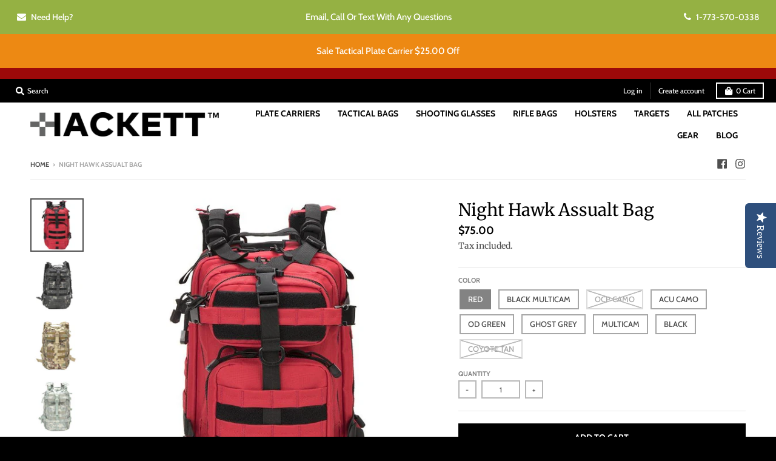

--- FILE ---
content_type: text/html; charset=utf-8
request_url: https://hackettequipment.com/products/night-hawk-ii-backpack-26l-molle-straps-camping-water-bag
body_size: 63274
content:
<!doctype html>
<!--[if IE 8]><html class="no-js lt-ie9" lang="en"> <![endif]-->
<!--[if IE 9 ]><html class="ie9 no-js"> <![endif]-->
<!--[if (gt IE 9)|!(IE)]><!--> <html class="no-js" lang="en"> <!--<![endif]-->
<head>
  <!-- Global site tag (gtag.js) - AdWords: 802553335 -->
<script async src="https://www.googletagmanager.com/gtag/js?id=AW-802553335"></script>
<script>
  window.dataLayer = window.dataLayer || [];
  function gtag(){dataLayer.push(arguments);}
  gtag('js', new Date());

  gtag('config', 'AW-802553335');
</script>




  
  <script>
    
  
  gtag('event', 'page_view', {
    'send_to': 'AW-802553335',
    'ecomm_pagetype': 'product',
    'ecomm_prodid': 'shopify_US_6546355650663_39292272181351',
    'ecomm_totalvalue': 75.00,
  
  });
     
   
  
    </script>

  <!-- Google Tag Manager -->
<script>(function(w,d,s,l,i){w[l]=w[l]||[];w[l].push({'gtm.start':
new Date().getTime(),event:'gtm.js'});var f=d.getElementsByTagName(s)[0],
j=d.createElement(s),dl=l!='dataLayer'?'&l='+l:'';j.async=true;j.src=
'https://www.googletagmanager.com/gtm.js?id='+i+dl;f.parentNode.insertBefore(j,f);
})(window,document,'script','dataLayer','GTM-KQWL5BL');</script>
  <!-- End Google Tag Manager -->
  
  <!-- Google Tag Manager -->
<script>(function(w,d,s,l,i){w[l]=w[l]||[];w[l].push({'gtm.start':
new Date().getTime(),event:'gtm.js'});var f=d.getElementsByTagName(s)[0],
j=d.createElement(s),dl=l!='dataLayer'?'&l='+l:'';j.async=true;j.src=
'https://www.googletagmanager.com/gtm.js?id='+i+dl;f.parentNode.insertBefore(j,f);
})(window,document,'script','dataLayer','GTM-WT2LQC8');</script>
<!-- End Google Tag Manager -->
  
<!-- "snippets/booster-seo.liquid" was not rendered, the associated app was uninstalled -->
  <meta name="facebook-domain-verification" content="hdzsc5k8vvkl4q75ojawybffd5rg47" />
  <script type="text/javascript">(function e(){var e=document.createElement("script");e.type="text/javascript",e.async=true,e.src="//staticw2.yotpo.com/UxSFUl2h96WhgsHXztfzd2puZWEVMdpHvGybnP9N/widget.js";var t=document.getElementsByTagName("script")[0];t.parentNode.insertBefore(e,t)})();</script>
  <meta charset="utf-8">
  <meta http-equiv="X-UA-Compatible" content="IE=edge,chrome=1">
  <link rel="canonical" href="https://hackettequipment.com/products/night-hawk-ii-backpack-26l-molle-straps-camping-water-bag">
  <meta name="viewport" content="width=device-width,initial-scale=1">
  <meta name="theme-color" content="#000000">

  
  <link rel="apple-touch-icon" sizes="180x180" href="//hackettequipment.com/cdn/shop/files/Transparent_H_for_Hackett_180x180.png?v=1613786958">
  <link rel="icon" type="image/png" sizes="32x32" href="//hackettequipment.com/cdn/shop/files/Transparent_H_for_Hackett_32x32.png?v=1613786958">
  <link rel="icon" type="image/png" sizes="16x16" href="//hackettequipment.com/cdn/shop/files/Transparent_H_for_Hackett_16x16.png?v=1613786958">
  <link rel="mask-icon" color="#000000">
  

 <title>
    Night Hawk Assualt Bag &ndash; Hackett Equipment
  </title>

  
  <meta name="description" content="There are many more options for EDC bags on the market and Night Hawk is definitely a go-to choice of a sturdy tactical bag for its layout, materials, and organization feature Night Hawk is a tactical backpack suit several different lifestyles and activities. This pack is perfect for military, law enforcement professio">
  

  <meta property="og:site_name" content="Hackett Equipment">
<meta property="og:url" content="https://hackettequipment.com/products/night-hawk-ii-backpack-26l-molle-straps-camping-water-bag">
<meta property="og:title" content="Night Hawk Assualt Bag">
<meta property="og:type" content="product">
<meta property="og:description" content="There are many more options for EDC bags on the market and Night Hawk is definitely a go-to choice of a sturdy tactical bag for its layout, materials, and organization feature Night Hawk is a tactical backpack suit several different lifestyles and activities. This pack is perfect for military, law enforcement professio"><meta property="product:availability" content="instock">
  <meta property="product:price:amount" content="75.00">
  <meta property="product:price:currency" content="USD"><meta property="og:image" content="http://hackettequipment.com/cdn/shop/products/red_1200x1200.jpg?v=1621281808">
      <meta property="og:image:secure_url" content="https://hackettequipment.com/cdn/shop/products/red_1200x1200.jpg?v=1621281808">
      <meta property="og:image:width" content="800">
      <meta property="og:image:height" content="800"><meta property="og:image" content="http://hackettequipment.com/cdn/shop/products/b-m_1200x1200.jpg?v=1621281808">
      <meta property="og:image:secure_url" content="https://hackettequipment.com/cdn/shop/products/b-m_1200x1200.jpg?v=1621281808">
      <meta property="og:image:width" content="800">
      <meta property="og:image:height" content="800"><meta property="og:image" content="http://hackettequipment.com/cdn/shop/products/o-cp_1200x1200.jpg?v=1621281808">
      <meta property="og:image:secure_url" content="https://hackettequipment.com/cdn/shop/products/o-cp_1200x1200.jpg?v=1621281808">
      <meta property="og:image:width" content="800">
      <meta property="og:image:height" content="800">

<meta name="twitter:site" content="@">
<meta name="twitter:card" content="summary_large_image">
<meta name="twitter:title" content="Night Hawk Assualt Bag">
<meta name="twitter:description" content="There are many more options for EDC bags on the market and Night Hawk is definitely a go-to choice of a sturdy tactical bag for its layout, materials, and organization feature Night Hawk is a tactical backpack suit several different lifestyles and activities. This pack is perfect for military, law enforcement professio">
  
  
  <link rel="stylesheet" href="https://cdnjs.cloudflare.com/ajax/libs/font-awesome/4.7.0/css/font-awesome.min.css">
  
  <link rel="preload" as="style" href="//hackettequipment.com/cdn/shop/t/6/assets/theme.scss.css?v=173812999353120750341759260004">
  <script>window.performance && window.performance.mark && window.performance.mark('shopify.content_for_header.start');</script><meta name="google-site-verification" content="5zRoYe0wYexSW57bzCCFaz-N1nUER63wVBB9mQB4n4g">
<meta name="facebook-domain-verification" content="7dvl60z4ohkh886z92tjlw3h5eaxhn">
<meta id="shopify-digital-wallet" name="shopify-digital-wallet" content="/1880490099/digital_wallets/dialog">
<meta name="shopify-checkout-api-token" content="ff243a9a1f21af80061ea18712fff0f7">
<meta id="in-context-paypal-metadata" data-shop-id="1880490099" data-venmo-supported="false" data-environment="production" data-locale="en_US" data-paypal-v4="true" data-currency="USD">
<link rel="alternate" type="application/json+oembed" href="https://hackettequipment.com/products/night-hawk-ii-backpack-26l-molle-straps-camping-water-bag.oembed">
<script async="async" src="/checkouts/internal/preloads.js?locale=en-US"></script>
<link rel="preconnect" href="https://shop.app" crossorigin="anonymous">
<script async="async" src="https://shop.app/checkouts/internal/preloads.js?locale=en-US&shop_id=1880490099" crossorigin="anonymous"></script>
<script id="apple-pay-shop-capabilities" type="application/json">{"shopId":1880490099,"countryCode":"US","currencyCode":"USD","merchantCapabilities":["supports3DS"],"merchantId":"gid:\/\/shopify\/Shop\/1880490099","merchantName":"Hackett Equipment","requiredBillingContactFields":["postalAddress","email","phone"],"requiredShippingContactFields":["postalAddress","email","phone"],"shippingType":"shipping","supportedNetworks":["visa","masterCard","amex","discover","elo","jcb"],"total":{"type":"pending","label":"Hackett Equipment","amount":"1.00"},"shopifyPaymentsEnabled":true,"supportsSubscriptions":true}</script>
<script id="shopify-features" type="application/json">{"accessToken":"ff243a9a1f21af80061ea18712fff0f7","betas":["rich-media-storefront-analytics"],"domain":"hackettequipment.com","predictiveSearch":true,"shopId":1880490099,"locale":"en"}</script>
<script>var Shopify = Shopify || {};
Shopify.shop = "hackett-equipment.myshopify.com";
Shopify.locale = "en";
Shopify.currency = {"active":"USD","rate":"1.0"};
Shopify.country = "US";
Shopify.theme = {"name":"District","id":83358416999,"schema_name":"District","schema_version":"3.7.8","theme_store_id":735,"role":"main"};
Shopify.theme.handle = "null";
Shopify.theme.style = {"id":null,"handle":null};
Shopify.cdnHost = "hackettequipment.com/cdn";
Shopify.routes = Shopify.routes || {};
Shopify.routes.root = "/";</script>
<script type="module">!function(o){(o.Shopify=o.Shopify||{}).modules=!0}(window);</script>
<script>!function(o){function n(){var o=[];function n(){o.push(Array.prototype.slice.apply(arguments))}return n.q=o,n}var t=o.Shopify=o.Shopify||{};t.loadFeatures=n(),t.autoloadFeatures=n()}(window);</script>
<script>
  window.ShopifyPay = window.ShopifyPay || {};
  window.ShopifyPay.apiHost = "shop.app\/pay";
  window.ShopifyPay.redirectState = null;
</script>
<script id="shop-js-analytics" type="application/json">{"pageType":"product"}</script>
<script defer="defer" async type="module" src="//hackettequipment.com/cdn/shopifycloud/shop-js/modules/v2/client.init-shop-cart-sync_WVOgQShq.en.esm.js"></script>
<script defer="defer" async type="module" src="//hackettequipment.com/cdn/shopifycloud/shop-js/modules/v2/chunk.common_C_13GLB1.esm.js"></script>
<script defer="defer" async type="module" src="//hackettequipment.com/cdn/shopifycloud/shop-js/modules/v2/chunk.modal_CLfMGd0m.esm.js"></script>
<script type="module">
  await import("//hackettequipment.com/cdn/shopifycloud/shop-js/modules/v2/client.init-shop-cart-sync_WVOgQShq.en.esm.js");
await import("//hackettequipment.com/cdn/shopifycloud/shop-js/modules/v2/chunk.common_C_13GLB1.esm.js");
await import("//hackettequipment.com/cdn/shopifycloud/shop-js/modules/v2/chunk.modal_CLfMGd0m.esm.js");

  window.Shopify.SignInWithShop?.initShopCartSync?.({"fedCMEnabled":true,"windoidEnabled":true});

</script>
<script>
  window.Shopify = window.Shopify || {};
  if (!window.Shopify.featureAssets) window.Shopify.featureAssets = {};
  window.Shopify.featureAssets['shop-js'] = {"shop-cart-sync":["modules/v2/client.shop-cart-sync_DuR37GeY.en.esm.js","modules/v2/chunk.common_C_13GLB1.esm.js","modules/v2/chunk.modal_CLfMGd0m.esm.js"],"init-fed-cm":["modules/v2/client.init-fed-cm_BucUoe6W.en.esm.js","modules/v2/chunk.common_C_13GLB1.esm.js","modules/v2/chunk.modal_CLfMGd0m.esm.js"],"shop-toast-manager":["modules/v2/client.shop-toast-manager_B0JfrpKj.en.esm.js","modules/v2/chunk.common_C_13GLB1.esm.js","modules/v2/chunk.modal_CLfMGd0m.esm.js"],"init-shop-cart-sync":["modules/v2/client.init-shop-cart-sync_WVOgQShq.en.esm.js","modules/v2/chunk.common_C_13GLB1.esm.js","modules/v2/chunk.modal_CLfMGd0m.esm.js"],"shop-button":["modules/v2/client.shop-button_B_U3bv27.en.esm.js","modules/v2/chunk.common_C_13GLB1.esm.js","modules/v2/chunk.modal_CLfMGd0m.esm.js"],"init-windoid":["modules/v2/client.init-windoid_DuP9q_di.en.esm.js","modules/v2/chunk.common_C_13GLB1.esm.js","modules/v2/chunk.modal_CLfMGd0m.esm.js"],"shop-cash-offers":["modules/v2/client.shop-cash-offers_BmULhtno.en.esm.js","modules/v2/chunk.common_C_13GLB1.esm.js","modules/v2/chunk.modal_CLfMGd0m.esm.js"],"pay-button":["modules/v2/client.pay-button_CrPSEbOK.en.esm.js","modules/v2/chunk.common_C_13GLB1.esm.js","modules/v2/chunk.modal_CLfMGd0m.esm.js"],"init-customer-accounts":["modules/v2/client.init-customer-accounts_jNk9cPYQ.en.esm.js","modules/v2/client.shop-login-button_DJ5ldayH.en.esm.js","modules/v2/chunk.common_C_13GLB1.esm.js","modules/v2/chunk.modal_CLfMGd0m.esm.js"],"avatar":["modules/v2/client.avatar_BTnouDA3.en.esm.js"],"checkout-modal":["modules/v2/client.checkout-modal_pBPyh9w8.en.esm.js","modules/v2/chunk.common_C_13GLB1.esm.js","modules/v2/chunk.modal_CLfMGd0m.esm.js"],"init-shop-for-new-customer-accounts":["modules/v2/client.init-shop-for-new-customer-accounts_BUoCy7a5.en.esm.js","modules/v2/client.shop-login-button_DJ5ldayH.en.esm.js","modules/v2/chunk.common_C_13GLB1.esm.js","modules/v2/chunk.modal_CLfMGd0m.esm.js"],"init-customer-accounts-sign-up":["modules/v2/client.init-customer-accounts-sign-up_CnczCz9H.en.esm.js","modules/v2/client.shop-login-button_DJ5ldayH.en.esm.js","modules/v2/chunk.common_C_13GLB1.esm.js","modules/v2/chunk.modal_CLfMGd0m.esm.js"],"init-shop-email-lookup-coordinator":["modules/v2/client.init-shop-email-lookup-coordinator_CzjY5t9o.en.esm.js","modules/v2/chunk.common_C_13GLB1.esm.js","modules/v2/chunk.modal_CLfMGd0m.esm.js"],"shop-follow-button":["modules/v2/client.shop-follow-button_CsYC63q7.en.esm.js","modules/v2/chunk.common_C_13GLB1.esm.js","modules/v2/chunk.modal_CLfMGd0m.esm.js"],"shop-login-button":["modules/v2/client.shop-login-button_DJ5ldayH.en.esm.js","modules/v2/chunk.common_C_13GLB1.esm.js","modules/v2/chunk.modal_CLfMGd0m.esm.js"],"shop-login":["modules/v2/client.shop-login_B9ccPdmx.en.esm.js","modules/v2/chunk.common_C_13GLB1.esm.js","modules/v2/chunk.modal_CLfMGd0m.esm.js"],"lead-capture":["modules/v2/client.lead-capture_D0K_KgYb.en.esm.js","modules/v2/chunk.common_C_13GLB1.esm.js","modules/v2/chunk.modal_CLfMGd0m.esm.js"],"payment-terms":["modules/v2/client.payment-terms_BWmiNN46.en.esm.js","modules/v2/chunk.common_C_13GLB1.esm.js","modules/v2/chunk.modal_CLfMGd0m.esm.js"]};
</script>
<script>(function() {
  var isLoaded = false;
  function asyncLoad() {
    if (isLoaded) return;
    isLoaded = true;
    var urls = ["\/\/staticw2.yotpo.com\/UxSFUl2h96WhgsHXztfzd2puZWEVMdpHvGybnP9N\/widget.js?shop=hackett-equipment.myshopify.com","https:\/\/static.klaviyo.com\/onsite\/js\/MxHLTZ\/klaviyo.js?company_id=MxHLTZ\u0026shop=hackett-equipment.myshopify.com","https:\/\/cdn.hextom.com\/js\/quickannouncementbar.js?shop=hackett-equipment.myshopify.com","https:\/\/cdn.hextom.com\/js\/freeshippingbar.js?shop=hackett-equipment.myshopify.com"];
    for (var i = 0; i < urls.length; i++) {
      var s = document.createElement('script');
      s.type = 'text/javascript';
      s.async = true;
      s.src = urls[i];
      var x = document.getElementsByTagName('script')[0];
      x.parentNode.insertBefore(s, x);
    }
  };
  if(window.attachEvent) {
    window.attachEvent('onload', asyncLoad);
  } else {
    window.addEventListener('load', asyncLoad, false);
  }
})();</script>
<script id="__st">var __st={"a":1880490099,"offset":-21600,"reqid":"f517e719-b981-4acd-9ca0-2f103b7541d3-1769628944","pageurl":"hackettequipment.com\/products\/night-hawk-ii-backpack-26l-molle-straps-camping-water-bag","u":"e232738af54c","p":"product","rtyp":"product","rid":6546355650663};</script>
<script>window.ShopifyPaypalV4VisibilityTracking = true;</script>
<script id="captcha-bootstrap">!function(){'use strict';const t='contact',e='account',n='new_comment',o=[[t,t],['blogs',n],['comments',n],[t,'customer']],c=[[e,'customer_login'],[e,'guest_login'],[e,'recover_customer_password'],[e,'create_customer']],r=t=>t.map((([t,e])=>`form[action*='/${t}']:not([data-nocaptcha='true']) input[name='form_type'][value='${e}']`)).join(','),a=t=>()=>t?[...document.querySelectorAll(t)].map((t=>t.form)):[];function s(){const t=[...o],e=r(t);return a(e)}const i='password',u='form_key',d=['recaptcha-v3-token','g-recaptcha-response','h-captcha-response',i],f=()=>{try{return window.sessionStorage}catch{return}},m='__shopify_v',_=t=>t.elements[u];function p(t,e,n=!1){try{const o=window.sessionStorage,c=JSON.parse(o.getItem(e)),{data:r}=function(t){const{data:e,action:n}=t;return t[m]||n?{data:e,action:n}:{data:t,action:n}}(c);for(const[e,n]of Object.entries(r))t.elements[e]&&(t.elements[e].value=n);n&&o.removeItem(e)}catch(o){console.error('form repopulation failed',{error:o})}}const l='form_type',E='cptcha';function T(t){t.dataset[E]=!0}const w=window,h=w.document,L='Shopify',v='ce_forms',y='captcha';let A=!1;((t,e)=>{const n=(g='f06e6c50-85a8-45c8-87d0-21a2b65856fe',I='https://cdn.shopify.com/shopifycloud/storefront-forms-hcaptcha/ce_storefront_forms_captcha_hcaptcha.v1.5.2.iife.js',D={infoText:'Protected by hCaptcha',privacyText:'Privacy',termsText:'Terms'},(t,e,n)=>{const o=w[L][v],c=o.bindForm;if(c)return c(t,g,e,D).then(n);var r;o.q.push([[t,g,e,D],n]),r=I,A||(h.body.append(Object.assign(h.createElement('script'),{id:'captcha-provider',async:!0,src:r})),A=!0)});var g,I,D;w[L]=w[L]||{},w[L][v]=w[L][v]||{},w[L][v].q=[],w[L][y]=w[L][y]||{},w[L][y].protect=function(t,e){n(t,void 0,e),T(t)},Object.freeze(w[L][y]),function(t,e,n,w,h,L){const[v,y,A,g]=function(t,e,n){const i=e?o:[],u=t?c:[],d=[...i,...u],f=r(d),m=r(i),_=r(d.filter((([t,e])=>n.includes(e))));return[a(f),a(m),a(_),s()]}(w,h,L),I=t=>{const e=t.target;return e instanceof HTMLFormElement?e:e&&e.form},D=t=>v().includes(t);t.addEventListener('submit',(t=>{const e=I(t);if(!e)return;const n=D(e)&&!e.dataset.hcaptchaBound&&!e.dataset.recaptchaBound,o=_(e),c=g().includes(e)&&(!o||!o.value);(n||c)&&t.preventDefault(),c&&!n&&(function(t){try{if(!f())return;!function(t){const e=f();if(!e)return;const n=_(t);if(!n)return;const o=n.value;o&&e.removeItem(o)}(t);const e=Array.from(Array(32),(()=>Math.random().toString(36)[2])).join('');!function(t,e){_(t)||t.append(Object.assign(document.createElement('input'),{type:'hidden',name:u})),t.elements[u].value=e}(t,e),function(t,e){const n=f();if(!n)return;const o=[...t.querySelectorAll(`input[type='${i}']`)].map((({name:t})=>t)),c=[...d,...o],r={};for(const[a,s]of new FormData(t).entries())c.includes(a)||(r[a]=s);n.setItem(e,JSON.stringify({[m]:1,action:t.action,data:r}))}(t,e)}catch(e){console.error('failed to persist form',e)}}(e),e.submit())}));const S=(t,e)=>{t&&!t.dataset[E]&&(n(t,e.some((e=>e===t))),T(t))};for(const o of['focusin','change'])t.addEventListener(o,(t=>{const e=I(t);D(e)&&S(e,y())}));const B=e.get('form_key'),M=e.get(l),P=B&&M;t.addEventListener('DOMContentLoaded',(()=>{const t=y();if(P)for(const e of t)e.elements[l].value===M&&p(e,B);[...new Set([...A(),...v().filter((t=>'true'===t.dataset.shopifyCaptcha))])].forEach((e=>S(e,t)))}))}(h,new URLSearchParams(w.location.search),n,t,e,['guest_login'])})(!0,!0)}();</script>
<script integrity="sha256-4kQ18oKyAcykRKYeNunJcIwy7WH5gtpwJnB7kiuLZ1E=" data-source-attribution="shopify.loadfeatures" defer="defer" src="//hackettequipment.com/cdn/shopifycloud/storefront/assets/storefront/load_feature-a0a9edcb.js" crossorigin="anonymous"></script>
<script crossorigin="anonymous" defer="defer" src="//hackettequipment.com/cdn/shopifycloud/storefront/assets/shopify_pay/storefront-65b4c6d7.js?v=20250812"></script>
<script data-source-attribution="shopify.dynamic_checkout.dynamic.init">var Shopify=Shopify||{};Shopify.PaymentButton=Shopify.PaymentButton||{isStorefrontPortableWallets:!0,init:function(){window.Shopify.PaymentButton.init=function(){};var t=document.createElement("script");t.src="https://hackettequipment.com/cdn/shopifycloud/portable-wallets/latest/portable-wallets.en.js",t.type="module",document.head.appendChild(t)}};
</script>
<script data-source-attribution="shopify.dynamic_checkout.buyer_consent">
  function portableWalletsHideBuyerConsent(e){var t=document.getElementById("shopify-buyer-consent"),n=document.getElementById("shopify-subscription-policy-button");t&&n&&(t.classList.add("hidden"),t.setAttribute("aria-hidden","true"),n.removeEventListener("click",e))}function portableWalletsShowBuyerConsent(e){var t=document.getElementById("shopify-buyer-consent"),n=document.getElementById("shopify-subscription-policy-button");t&&n&&(t.classList.remove("hidden"),t.removeAttribute("aria-hidden"),n.addEventListener("click",e))}window.Shopify?.PaymentButton&&(window.Shopify.PaymentButton.hideBuyerConsent=portableWalletsHideBuyerConsent,window.Shopify.PaymentButton.showBuyerConsent=portableWalletsShowBuyerConsent);
</script>
<script data-source-attribution="shopify.dynamic_checkout.cart.bootstrap">document.addEventListener("DOMContentLoaded",(function(){function t(){return document.querySelector("shopify-accelerated-checkout-cart, shopify-accelerated-checkout")}if(t())Shopify.PaymentButton.init();else{new MutationObserver((function(e,n){t()&&(Shopify.PaymentButton.init(),n.disconnect())})).observe(document.body,{childList:!0,subtree:!0})}}));
</script>
<link id="shopify-accelerated-checkout-styles" rel="stylesheet" media="screen" href="https://hackettequipment.com/cdn/shopifycloud/portable-wallets/latest/accelerated-checkout-backwards-compat.css" crossorigin="anonymous">
<style id="shopify-accelerated-checkout-cart">
        #shopify-buyer-consent {
  margin-top: 1em;
  display: inline-block;
  width: 100%;
}

#shopify-buyer-consent.hidden {
  display: none;
}

#shopify-subscription-policy-button {
  background: none;
  border: none;
  padding: 0;
  text-decoration: underline;
  font-size: inherit;
  cursor: pointer;
}

#shopify-subscription-policy-button::before {
  box-shadow: none;
}

      </style>

<script>window.performance && window.performance.mark && window.performance.mark('shopify.content_for_header.end');</script>
  <link href="//hackettequipment.com/cdn/shop/t/6/assets/theme.scss.css?v=173812999353120750341759260004" rel="stylesheet" type="text/css" media="all" />

  

  <script>
    window.StyleHatch = window.StyleHatch || {};
    StyleHatch.Strings = {
      instagramAddToken: "Add your Instagram access token.",
      instagramInvalidToken: "The Instagram access token is invalid. Check to make sure you added the complete token.",
      instagramRateLimitToken: "Your store is currently over Instagram\u0026#39;s rate limit. Contact Style Hatch support for details.",
      addToCart: "Add to Cart",
      preOrder: "Pre-Order",
      soldOut: "Sold Out",
      addressError: "Error looking up that address",
      addressNoResults: "No results for that address",
      addressQueryLimit: "You have exceeded the Google API usage limit. Consider upgrading to a \u003ca href=\"https:\/\/developers.google.com\/maps\/premium\/usage-limits\"\u003ePremium Plan\u003c\/a\u003e.",
      authError: "There was a problem authenticating your Google Maps account.",
      agreeNotice: "You must agree with the terms and conditions of sales to check out."
    }
    window.theme = window.theme || {};
    window.theme.info = { name: "District" };
    StyleHatch.currencyFormat = "${{amount}}";
    StyleHatch.ajaxCartEnable = true;
    StyleHatch.cartData = {"note":null,"attributes":{},"original_total_price":0,"total_price":0,"total_discount":0,"total_weight":0.0,"item_count":0,"items":[],"requires_shipping":false,"currency":"USD","items_subtotal_price":0,"cart_level_discount_applications":[],"checkout_charge_amount":0};
    StyleHatch.routes = {
      root_url: '/',
      account_url: '/account',
      account_login_url: 'https://hackettequipment.com/customer_authentication/redirect?locale=en&region_country=US',
      account_logout_url: '/account/logout',
      account_recover_url: '/account/recover',
      account_register_url: 'https://shopify.com/1880490099/account?locale=en',
      account_addresses_url: '/account/addresses',
      collections_url: '/collections',
      all_products_collection_url: '/collections/all',
      search_url: '/search',
      cart_url: '/cart',
      cart_add_url: '/cart/add',
      cart_change_url: '/cart/change',
      cart_clear_url: '/cart/clear',
      product_recommendations_url: '/recommendations/products'
    };
    // Post defer
    window.addEventListener('DOMContentLoaded', function() {
      (function( $ ) {
      

      
      
      })(jq223);
    });
    document.documentElement.className = document.documentElement.className.replace('no-js', 'js');
  </script>
  <script type="text/javascript">
    window.lazySizesConfig = window.lazySizesConfig || {};
    window.lazySizesConfig.loadMode = 1;
  </script>
  <!--[if (gt IE 9)|!(IE)]><!--><script src="//hackettequipment.com/cdn/shop/t/6/assets/lazysizes.min.js?v=174097831579247140971594875806" async="async"></script><!--<![endif]-->
  <!--[if lte IE 9]><script src="//hackettequipment.com/cdn/shop/t/6/assets/lazysizes.min.js?v=174097831579247140971594875806"></script><![endif]-->
  <!--[if (gt IE 9)|!(IE)]><!--><script src="//hackettequipment.com/cdn/shop/t/6/assets/vendor.js?v=120677747010623632271594875809" defer="defer"></script><!--<![endif]-->
  <!--[if lte IE 9]><script src="//hackettequipment.com/cdn/shop/t/6/assets/vendor.js?v=120677747010623632271594875809"></script><![endif]-->
  <!--[if (gt IE 9)|!(IE)]><!--><script src="//hackettequipment.com/cdn/shop/t/6/assets/theme.min.js?v=122316302068111992191594875808" defer="defer"></script><!--<![endif]-->
  <!--[if lte IE 9]><script src="//hackettequipment.com/cdn/shop/t/6/assets/theme.min.js?v=122316302068111992191594875808"></script><![endif]-->
<!-- Global site tag (gtag.js) - Google Ads: 802553335 -->
<script async src="https://www.googletagmanager.com/gtag/js?id=AW-802553335"></script>
<script>
  window.dataLayer = window.dataLayer || [];
  function gtag(){dataLayer.push(arguments);}
  gtag('js', new Date());

  gtag('config', 'AW-802553335');
</script>


        <!-- candyrack-script -->
        <script src="//hackettequipment.com/cdn/shop/t/6/assets/candyrack-config.js?v=111603181540343972631600885490" type="text/javascript"></script>
        <script src="https://candyrack.ds-cdn.com/static/main.js?shop=hackett-equipment.myshopify.com"></script>
        <!-- / candyrack-script -->
        
<script>
    try {
        var dexterProduct = {"id":6546355650663,"title":"Night Hawk Assualt Bag","handle":"night-hawk-ii-backpack-26l-molle-straps-camping-water-bag","description":"\u003cp data-mce-fragment=\"1\"\u003eThere are many more options for EDC bags on the market and Night Hawk is definitely a go-to choice of a sturdy tactical bag for its layout, materials, and organization feature\u003c\/p\u003e\n\u003cp data-mce-fragment=\"1\"\u003eNight Hawk is a tactical backpack suit several different lifestyles and activities. This pack is perfect for military, law enforcement professionals and outdoor enthusiasts as it is designed to stand up to the rigorous conditions in the field. \u003c\/p\u003e\n\u003cp data-mce-fragment=\"1\"\u003eThe pack has four expanding compartments that provide up to 26L of storage. Inside the bag, there’s ample room to accommodate your camping essentials. Internal dividers and zippered pockets are built in the three largest compartments. \u003c\/p\u003e\n\u003cp data-mce-fragment=\"1\"\u003eThe contoured shoulder straps are constructed with mesh padding and are also fully adjustable. The waist strap and sternum which evenly distribute the weight load make it delight to wear. Molle system straps armor this bag with points for customization making it the perfect base for a functional bag.\u003c\/p\u003e\n\u003cp data-mce-fragment=\"1\"\u003e\u003cbr data-mce-fragment=\"1\"\u003e\u003cstrong data-mce-fragment=\"1\"\u003eFEATURES:\u003c\/strong\u003e\u003c\/p\u003e\n\u003cul data-mce-fragment=\"1\"\u003e\n\u003cli data-mce-fragment=\"1\"\u003eMaterial: 600 denier polyester lined with PVC\u003c\/li\u003e\n\u003cli data-mce-fragment=\"1\"\u003eCapacity: 26L\u003c\/li\u003e\n\u003cli data-mce-fragment=\"1\"\u003eSize: 17” x 11” x 9”\u003c\/li\u003e\n\u003cli data-mce-fragment=\"1\"\u003eWeight 2.8 lbs\u003c\/li\u003e\n\u003cli data-mce-fragment=\"1\"\u003eMultiple compartments\u003c\/li\u003e\n\u003cli data-mce-fragment=\"1\"\u003eMultiple exterior pockets\u003c\/li\u003e\n\u003cli data-mce-fragment=\"1\"\u003eMultiple mesh Interior pockets\u003c\/li\u003e\n\u003cli data-mce-fragment=\"1\"\u003eMultiple buckles for security\u003c\/li\u003e\n\u003cli data-mce-fragment=\"1\"\u003eAdjustable padded shoulder straps\u003c\/li\u003e\n\u003cli data-mce-fragment=\"1\"\u003ePALS Webbing On Front \u0026amp; Side\u003c\/li\u003e\n\u003cli data-mce-fragment=\"1\"\u003eMultiple D Rings on the back, top and shoulder straps\u003c\/li\u003e\n\u003cli data-mce-fragment=\"1\"\u003eMesh Padded Back (for easy air flow and comfort)\u003c\/li\u003e\n\u003cli data-mce-fragment=\"1\"\u003eCovered with MOLLE strips on the back and sides\u003c\/li\u003e\n\u003cli data-mce-fragment=\"1\"\u003eReinforced Top Carrying Handle\u003c\/li\u003e\n\u003cli data-mce-fragment=\"1\"\u003eWater resistant\u003c\/li\u003e\n\u003c\/ul\u003e","published_at":"2021-04-12T20:25:32-05:00","created_at":"2021-03-30T12:37:07-05:00","vendor":"Hackett Equipment","type":"Tactical Backpack","tags":["Tactical Backpack"],"price":7500,"price_min":7500,"price_max":7500,"available":true,"price_varies":false,"compare_at_price":null,"compare_at_price_min":0,"compare_at_price_max":0,"compare_at_price_varies":false,"variants":[{"id":39292272181351,"title":"Red","option1":"Red","option2":null,"option3":null,"sku":"LQ08009C-Red","requires_shipping":true,"taxable":true,"featured_image":{"id":28043693588583,"product_id":6546355650663,"position":1,"created_at":"2021-03-30T12:59:01-05:00","updated_at":"2021-05-17T15:03:28-05:00","alt":"Night Hawk Assualt Bag - Hackett Equipment","width":800,"height":800,"src":"\/\/hackettequipment.com\/cdn\/shop\/products\/red.jpg?v=1621281808","variant_ids":[39292272181351]},"available":true,"name":"Night Hawk Assualt Bag - Red","public_title":"Red","options":["Red"],"price":7500,"weight":1270,"compare_at_price":null,"inventory_management":"shopify","barcode":"","featured_media":{"alt":"Night Hawk Assualt Bag - Hackett Equipment","id":20354915532903,"position":1,"preview_image":{"aspect_ratio":1.0,"height":800,"width":800,"src":"\/\/hackettequipment.com\/cdn\/shop\/products\/red.jpg?v=1621281808"}},"requires_selling_plan":false,"selling_plan_allocations":[]},{"id":39292272246887,"title":"Black Multicam","option1":"Black Multicam","option2":null,"option3":null,"sku":"LQ08009C-BlackMul","requires_shipping":true,"taxable":true,"featured_image":{"id":28043694997607,"product_id":6546355650663,"position":2,"created_at":"2021-03-30T13:00:19-05:00","updated_at":"2021-05-17T15:03:28-05:00","alt":"Night Hawk Assualt Bag - Hackett Equipment","width":800,"height":800,"src":"\/\/hackettequipment.com\/cdn\/shop\/products\/b-m.jpg?v=1621281808","variant_ids":[39292272246887]},"available":true,"name":"Night Hawk Assualt Bag - Black Multicam","public_title":"Black Multicam","options":["Black Multicam"],"price":7500,"weight":1270,"compare_at_price":null,"inventory_management":"shopify","barcode":"","featured_media":{"alt":"Night Hawk Assualt Bag - Hackett Equipment","id":20354917007463,"position":2,"preview_image":{"aspect_ratio":1.0,"height":800,"width":800,"src":"\/\/hackettequipment.com\/cdn\/shop\/products\/b-m.jpg?v=1621281808"}},"requires_selling_plan":false,"selling_plan_allocations":[]},{"id":39292272279655,"title":"OCP Camo","option1":"OCP Camo","option2":null,"option3":null,"sku":"LQ08009C-OCP","requires_shipping":true,"taxable":true,"featured_image":{"id":28043697651815,"product_id":6546355650663,"position":3,"created_at":"2021-03-30T13:01:38-05:00","updated_at":"2021-05-17T15:03:28-05:00","alt":"Night Hawk Assualt Bag - Hackett Equipment","width":800,"height":800,"src":"\/\/hackettequipment.com\/cdn\/shop\/products\/o-cp.jpg?v=1621281808","variant_ids":[39292272279655]},"available":false,"name":"Night Hawk Assualt Bag - OCP Camo","public_title":"OCP Camo","options":["OCP Camo"],"price":7500,"weight":1270,"compare_at_price":null,"inventory_management":"shopify","barcode":"","featured_media":{"alt":"Night Hawk Assualt Bag - Hackett Equipment","id":20354920644711,"position":3,"preview_image":{"aspect_ratio":1.0,"height":800,"width":800,"src":"\/\/hackettequipment.com\/cdn\/shop\/products\/o-cp.jpg?v=1621281808"}},"requires_selling_plan":false,"selling_plan_allocations":[]},{"id":39292272312423,"title":"ACU Camo","option1":"ACU Camo","option2":null,"option3":null,"sku":"LQ08009C-ACU","requires_shipping":true,"taxable":true,"featured_image":{"id":28043720917095,"product_id":6546355650663,"position":4,"created_at":"2021-03-30T13:11:07-05:00","updated_at":"2021-05-17T15:03:28-05:00","alt":"Night Hawk Assualt Bag - Hackett Equipment","width":800,"height":800,"src":"\/\/hackettequipment.com\/cdn\/shop\/products\/acu.jpg?v=1621281808","variant_ids":[39292272312423]},"available":true,"name":"Night Hawk Assualt Bag - ACU Camo","public_title":"ACU Camo","options":["ACU Camo"],"price":7500,"weight":1270,"compare_at_price":null,"inventory_management":"shopify","barcode":"","featured_media":{"alt":"Night Hawk Assualt Bag - Hackett Equipment","id":20354950529127,"position":4,"preview_image":{"aspect_ratio":1.0,"height":800,"width":800,"src":"\/\/hackettequipment.com\/cdn\/shop\/products\/acu.jpg?v=1621281808"}},"requires_selling_plan":false,"selling_plan_allocations":[]},{"id":39292272345191,"title":"OD Green","option1":"OD Green","option2":null,"option3":null,"sku":"LQ08009C-Green","requires_shipping":true,"taxable":true,"featured_image":{"id":28043726389351,"product_id":6546355650663,"position":5,"created_at":"2021-03-30T13:13:51-05:00","updated_at":"2021-05-17T15:03:28-05:00","alt":"Night Hawk Assualt Bag - Hackett Equipment","width":800,"height":800,"src":"\/\/hackettequipment.com\/cdn\/shop\/products\/gr.jpg?v=1621281808","variant_ids":[39292272345191]},"available":true,"name":"Night Hawk Assualt Bag - OD Green","public_title":"OD Green","options":["OD Green"],"price":7500,"weight":1270,"compare_at_price":null,"inventory_management":"shopify","barcode":"","featured_media":{"alt":"Night Hawk Assualt Bag - Hackett Equipment","id":20354957443175,"position":5,"preview_image":{"aspect_ratio":1.0,"height":800,"width":800,"src":"\/\/hackettequipment.com\/cdn\/shop\/products\/gr.jpg?v=1621281808"}},"requires_selling_plan":false,"selling_plan_allocations":[]},{"id":39292272377959,"title":"Ghost Grey","option1":"Ghost Grey","option2":null,"option3":null,"sku":"LQ08009C-Grey","requires_shipping":true,"taxable":true,"featured_image":{"id":28043727798375,"product_id":6546355650663,"position":6,"created_at":"2021-03-30T13:15:14-05:00","updated_at":"2021-05-17T15:03:28-05:00","alt":"Night Hawk Assualt Bag - Hackett Equipment","width":800,"height":800,"src":"\/\/hackettequipment.com\/cdn\/shop\/products\/grey.jpg?v=1621281808","variant_ids":[39292272377959]},"available":true,"name":"Night Hawk Assualt Bag - Ghost Grey","public_title":"Ghost Grey","options":["Ghost Grey"],"price":7500,"weight":1270,"compare_at_price":null,"inventory_management":"shopify","barcode":"","featured_media":{"alt":"Night Hawk Assualt Bag - Hackett Equipment","id":20354958950503,"position":6,"preview_image":{"aspect_ratio":1.0,"height":800,"width":800,"src":"\/\/hackettequipment.com\/cdn\/shop\/products\/grey.jpg?v=1621281808"}},"requires_selling_plan":false,"selling_plan_allocations":[]},{"id":39292272410727,"title":"Multicam","option1":"Multicam","option2":null,"option3":null,"sku":"LQ08009C-Multicam","requires_shipping":true,"taxable":true,"featured_image":null,"available":true,"name":"Night Hawk Assualt Bag - Multicam","public_title":"Multicam","options":["Multicam"],"price":7500,"weight":1270,"compare_at_price":null,"inventory_management":"shopify","barcode":"","requires_selling_plan":false,"selling_plan_allocations":[]},{"id":39292272443495,"title":"Black","option1":"Black","option2":null,"option3":null,"sku":"LQ08009C-Black","requires_shipping":true,"taxable":true,"featured_image":{"id":28043729469543,"product_id":6546355650663,"position":7,"created_at":"2021-03-30T13:16:48-05:00","updated_at":"2021-05-17T15:03:29-05:00","alt":"Night Hawk Assualt Bag - Hackett Equipment","width":800,"height":800,"src":"\/\/hackettequipment.com\/cdn\/shop\/products\/b_ad6c8893-953a-4167-959e-a18b20b9780f.jpg?v=1621281809","variant_ids":[39292272443495]},"available":true,"name":"Night Hawk Assualt Bag - Black","public_title":"Black","options":["Black"],"price":7500,"weight":1270,"compare_at_price":null,"inventory_management":"shopify","barcode":"","featured_media":{"alt":"Night Hawk Assualt Bag - Hackett Equipment","id":20354960621671,"position":7,"preview_image":{"aspect_ratio":1.0,"height":800,"width":800,"src":"\/\/hackettequipment.com\/cdn\/shop\/products\/b_ad6c8893-953a-4167-959e-a18b20b9780f.jpg?v=1621281809"}},"requires_selling_plan":false,"selling_plan_allocations":[]},{"id":39292272476263,"title":"Coyote Tan","option1":"Coyote Tan","option2":null,"option3":null,"sku":"LQ08009C-Coyote","requires_shipping":true,"taxable":true,"featured_image":{"id":28043730485351,"product_id":6546355650663,"position":8,"created_at":"2021-03-30T13:18:00-05:00","updated_at":"2021-05-17T15:03:29-05:00","alt":"Night Hawk Assualt Bag - Hackett Equipment","width":800,"height":800,"src":"\/\/hackettequipment.com\/cdn\/shop\/products\/co.jpg?v=1621281809","variant_ids":[39292272476263]},"available":false,"name":"Night Hawk Assualt Bag - Coyote Tan","public_title":"Coyote Tan","options":["Coyote Tan"],"price":7500,"weight":1270,"compare_at_price":null,"inventory_management":"shopify","barcode":"","featured_media":{"alt":"Night Hawk Assualt Bag - Hackett Equipment","id":20354961735783,"position":8,"preview_image":{"aspect_ratio":1.0,"height":800,"width":800,"src":"\/\/hackettequipment.com\/cdn\/shop\/products\/co.jpg?v=1621281809"}},"requires_selling_plan":false,"selling_plan_allocations":[]}],"images":["\/\/hackettequipment.com\/cdn\/shop\/products\/red.jpg?v=1621281808","\/\/hackettequipment.com\/cdn\/shop\/products\/b-m.jpg?v=1621281808","\/\/hackettequipment.com\/cdn\/shop\/products\/o-cp.jpg?v=1621281808","\/\/hackettequipment.com\/cdn\/shop\/products\/acu.jpg?v=1621281808","\/\/hackettequipment.com\/cdn\/shop\/products\/gr.jpg?v=1621281808","\/\/hackettequipment.com\/cdn\/shop\/products\/grey.jpg?v=1621281808","\/\/hackettequipment.com\/cdn\/shop\/products\/b_ad6c8893-953a-4167-959e-a18b20b9780f.jpg?v=1621281809","\/\/hackettequipment.com\/cdn\/shop\/products\/co.jpg?v=1621281809"],"featured_image":"\/\/hackettequipment.com\/cdn\/shop\/products\/red.jpg?v=1621281808","options":["Color"],"media":[{"alt":"Night Hawk Assualt Bag - Hackett Equipment","id":20354915532903,"position":1,"preview_image":{"aspect_ratio":1.0,"height":800,"width":800,"src":"\/\/hackettequipment.com\/cdn\/shop\/products\/red.jpg?v=1621281808"},"aspect_ratio":1.0,"height":800,"media_type":"image","src":"\/\/hackettequipment.com\/cdn\/shop\/products\/red.jpg?v=1621281808","width":800},{"alt":"Night Hawk Assualt Bag - Hackett Equipment","id":20354917007463,"position":2,"preview_image":{"aspect_ratio":1.0,"height":800,"width":800,"src":"\/\/hackettequipment.com\/cdn\/shop\/products\/b-m.jpg?v=1621281808"},"aspect_ratio":1.0,"height":800,"media_type":"image","src":"\/\/hackettequipment.com\/cdn\/shop\/products\/b-m.jpg?v=1621281808","width":800},{"alt":"Night Hawk Assualt Bag - Hackett Equipment","id":20354920644711,"position":3,"preview_image":{"aspect_ratio":1.0,"height":800,"width":800,"src":"\/\/hackettequipment.com\/cdn\/shop\/products\/o-cp.jpg?v=1621281808"},"aspect_ratio":1.0,"height":800,"media_type":"image","src":"\/\/hackettequipment.com\/cdn\/shop\/products\/o-cp.jpg?v=1621281808","width":800},{"alt":"Night Hawk Assualt Bag - Hackett Equipment","id":20354950529127,"position":4,"preview_image":{"aspect_ratio":1.0,"height":800,"width":800,"src":"\/\/hackettequipment.com\/cdn\/shop\/products\/acu.jpg?v=1621281808"},"aspect_ratio":1.0,"height":800,"media_type":"image","src":"\/\/hackettequipment.com\/cdn\/shop\/products\/acu.jpg?v=1621281808","width":800},{"alt":"Night Hawk Assualt Bag - Hackett Equipment","id":20354957443175,"position":5,"preview_image":{"aspect_ratio":1.0,"height":800,"width":800,"src":"\/\/hackettequipment.com\/cdn\/shop\/products\/gr.jpg?v=1621281808"},"aspect_ratio":1.0,"height":800,"media_type":"image","src":"\/\/hackettequipment.com\/cdn\/shop\/products\/gr.jpg?v=1621281808","width":800},{"alt":"Night Hawk Assualt Bag - Hackett Equipment","id":20354958950503,"position":6,"preview_image":{"aspect_ratio":1.0,"height":800,"width":800,"src":"\/\/hackettequipment.com\/cdn\/shop\/products\/grey.jpg?v=1621281808"},"aspect_ratio":1.0,"height":800,"media_type":"image","src":"\/\/hackettequipment.com\/cdn\/shop\/products\/grey.jpg?v=1621281808","width":800},{"alt":"Night Hawk Assualt Bag - Hackett Equipment","id":20354960621671,"position":7,"preview_image":{"aspect_ratio":1.0,"height":800,"width":800,"src":"\/\/hackettequipment.com\/cdn\/shop\/products\/b_ad6c8893-953a-4167-959e-a18b20b9780f.jpg?v=1621281809"},"aspect_ratio":1.0,"height":800,"media_type":"image","src":"\/\/hackettequipment.com\/cdn\/shop\/products\/b_ad6c8893-953a-4167-959e-a18b20b9780f.jpg?v=1621281809","width":800},{"alt":"Night Hawk Assualt Bag - Hackett Equipment","id":20354961735783,"position":8,"preview_image":{"aspect_ratio":1.0,"height":800,"width":800,"src":"\/\/hackettequipment.com\/cdn\/shop\/products\/co.jpg?v=1621281809"},"aspect_ratio":1.0,"height":800,"media_type":"image","src":"\/\/hackettequipment.com\/cdn\/shop\/products\/co.jpg?v=1621281809","width":800}],"requires_selling_plan":false,"selling_plan_groups":[],"content":"\u003cp data-mce-fragment=\"1\"\u003eThere are many more options for EDC bags on the market and Night Hawk is definitely a go-to choice of a sturdy tactical bag for its layout, materials, and organization feature\u003c\/p\u003e\n\u003cp data-mce-fragment=\"1\"\u003eNight Hawk is a tactical backpack suit several different lifestyles and activities. This pack is perfect for military, law enforcement professionals and outdoor enthusiasts as it is designed to stand up to the rigorous conditions in the field. \u003c\/p\u003e\n\u003cp data-mce-fragment=\"1\"\u003eThe pack has four expanding compartments that provide up to 26L of storage. Inside the bag, there’s ample room to accommodate your camping essentials. Internal dividers and zippered pockets are built in the three largest compartments. \u003c\/p\u003e\n\u003cp data-mce-fragment=\"1\"\u003eThe contoured shoulder straps are constructed with mesh padding and are also fully adjustable. The waist strap and sternum which evenly distribute the weight load make it delight to wear. Molle system straps armor this bag with points for customization making it the perfect base for a functional bag.\u003c\/p\u003e\n\u003cp data-mce-fragment=\"1\"\u003e\u003cbr data-mce-fragment=\"1\"\u003e\u003cstrong data-mce-fragment=\"1\"\u003eFEATURES:\u003c\/strong\u003e\u003c\/p\u003e\n\u003cul data-mce-fragment=\"1\"\u003e\n\u003cli data-mce-fragment=\"1\"\u003eMaterial: 600 denier polyester lined with PVC\u003c\/li\u003e\n\u003cli data-mce-fragment=\"1\"\u003eCapacity: 26L\u003c\/li\u003e\n\u003cli data-mce-fragment=\"1\"\u003eSize: 17” x 11” x 9”\u003c\/li\u003e\n\u003cli data-mce-fragment=\"1\"\u003eWeight 2.8 lbs\u003c\/li\u003e\n\u003cli data-mce-fragment=\"1\"\u003eMultiple compartments\u003c\/li\u003e\n\u003cli data-mce-fragment=\"1\"\u003eMultiple exterior pockets\u003c\/li\u003e\n\u003cli data-mce-fragment=\"1\"\u003eMultiple mesh Interior pockets\u003c\/li\u003e\n\u003cli data-mce-fragment=\"1\"\u003eMultiple buckles for security\u003c\/li\u003e\n\u003cli data-mce-fragment=\"1\"\u003eAdjustable padded shoulder straps\u003c\/li\u003e\n\u003cli data-mce-fragment=\"1\"\u003ePALS Webbing On Front \u0026amp; Side\u003c\/li\u003e\n\u003cli data-mce-fragment=\"1\"\u003eMultiple D Rings on the back, top and shoulder straps\u003c\/li\u003e\n\u003cli data-mce-fragment=\"1\"\u003eMesh Padded Back (for easy air flow and comfort)\u003c\/li\u003e\n\u003cli data-mce-fragment=\"1\"\u003eCovered with MOLLE strips on the back and sides\u003c\/li\u003e\n\u003cli data-mce-fragment=\"1\"\u003eReinforced Top Carrying Handle\u003c\/li\u003e\n\u003cli data-mce-fragment=\"1\"\u003eWater resistant\u003c\/li\u003e\n\u003c\/ul\u003e"}
        var shopMoneyFormat = "${{amount}}"
        var shopMoneyWithCurrencyFormat = "${{amount}} USD"
        var storeDisplayId = "bsnrby";
        var c = {"4604940681319": {"eid": "1282", "opts": {"all": ["Default Title", "-"], "v0": ["Default Title"], "v1": ["-"]}, "dlmap": {"-": "Default Title"}, "vids": {"all": ["32459408179303", "32941552861287"], "v1": ["32941552861287"], "v0": ["32459408179303"]}, "v2v": {"32459408179303": "32941552861287", "32941552861287": "32459408179303"}, "v2o": {"32459408179303": "Default Title", "32941552861287": "-"}, "v2pr": {"32459408179303": 4.99, "32941552861287": 3.99}, "ab": "0.5", "pid": "4604940681319", "slug": "hackett-standard-issue-patch", "dp_v0": "$4.99", "dp_v1": "$3.99"}, "2024714174579": {"eid": "1285", "opts": {"all": ["Default Title", "-"], "v0": ["Default Title"], "v1": ["-"]}, "dlmap": {"-": "Default Title"}, "vids": {"all": ["18482024349811", "32941549617255"], "v1": ["32941549617255"], "v0": ["18482024349811"]}, "v2v": {"18482024349811": "32941549617255", "32941549617255": "18482024349811"}, "v2o": {"18482024349811": "Default Title", "32941549617255": "-"}, "v2pr": {"18482024349811": 79.0, "32941549617255": 99.0}, "ab": "0.5", "pid": "2024714174579", "slug": "custom-leather-gun-belt", "dp_v0": "$79.00", "dp_v1": "$99.00"}, "2013632495731": {"eid": "1276", "opts": {"all": ["36\" Black Bean / Hot Salsa", "36\" Black Bean / Hot Salsa.", "42\" Black Bean / Hot Salsa", "42\" Black Bean / Hot Salsa.", "46\" Black Bean / Hot Salsa", "46\" Black Bean / Hot Salsa."], "v0": ["36\" Black Bean / Hot Salsa", "42\" Black Bean / Hot Salsa", "46\" Black Bean / Hot Salsa"], "v1": ["36\" Black Bean / Hot Salsa.", "42\" Black Bean / Hot Salsa.", "46\" Black Bean / Hot Salsa."]}, "dlmap": {"36\" Black Bean / Hot Salsa.": "36\" Black Bean / Hot Salsa", "42\" Black Bean / Hot Salsa.": "42\" Black Bean / Hot Salsa", "46\" Black Bean / Hot Salsa.": "46\" Black Bean / Hot Salsa"}, "vids": {"all": ["18420299923571", "32941558792295", "18420299956339", "32941558923367", "18420299989107", "32941558988903"], "v1": ["32941558792295", "32941558923367", "32941558988903"], "v0": ["18420299923571", "18420299956339", "18420299989107"]}, "v2v": {"18420299923571": "32941558792295", "32941558792295": "18420299923571", "18420299956339": "32941558923367", "32941558923367": "18420299956339", "18420299989107": "32941558988903", "32941558988903": "18420299989107"}, "v2o": {"18420299923571": "36\" Black Bean / Hot Salsa", "32941558792295": "36\" Black Bean / Hot Salsa.", "18420299956339": "42\" Black Bean / Hot Salsa", "32941558923367": "42\" Black Bean / Hot Salsa.", "18420299989107": "46\" Black Bean / Hot Salsa", "32941558988903": "46\" Black Bean / Hot Salsa."}, "v2pr": {"18420299923571": 99.99, "32941558792295": 89.99, "18420299956339": 99.99, "32941558923367": 89.99, "18420299989107": 99.99, "32941558988903": 89.99}, "ab": "0.5", "pid": "2013632495731", "slug": "rifle-burrito\u2122-rifle-case-backpack-shooting-mat-and-patch-wall", "dp_v0": "$99.99", "dp_v1": "$89.99"}, "1738230136947": {"eid": "1268", "opts": {"all": ["Black", "Black."], "v0": ["Black"], "v1": ["Black."]}, "dlmap": {"Black.": "Black"}, "vids": {"all": ["17126200246387", "32941564395623"], "v1": ["32941564395623"], "v0": ["17126200246387"]}, "v2v": {"17126200246387": "32941564395623", "32941564395623": "17126200246387"}, "v2o": {"17126200246387": "Black", "32941564395623": "Black."}, "v2pr": {"17126200246387": 29.99, "32941564395623": 24.99}, "ab": "0.5", "pid": "1738230136947", "slug": "tactical-shooting-glasses-goggles", "dp_v0": "$29.99", "dp_v1": "$24.99"}, "4640278806631": {"eid": "1278", "opts": {"all": ["Black Multicam", "Black Multicam.", "Ghost Grey", "Ghost Grey.", "Multicam", "Multicam.", "OCP Camo", "OCP Camo.", "Coyote Tan", "Coyote Tan.", "OD Green", "OD Green.", "Black", "Black."], "v0": ["Black Multicam", "Ghost Grey", "Multicam", "OCP Camo", "Coyote Tan", "OD Green", "Black"], "v1": ["Black Multicam.", "Ghost Grey.", "Multicam.", "OCP Camo.", "Coyote Tan.", "OD Green.", "Black."]}, "dlmap": {"Black Multicam.": "Black Multicam", "Ghost Grey.": "Ghost Grey", "Multicam.": "Multicam", "OCP Camo.": "OCP Camo", "Coyote Tan.": "Coyote Tan", "OD Green.": "OD Green", "Black.": "Black"}, "vids": {"all": ["32616970059879", "32941562364007", "32616973074535", "32941562396775", "32616972845159", "32941562429543", "32616972812391", "32941562560615", "32616970125415", "32941562757223", "32616970092647", "32941562855527", "32616970158183", "32941562953831"], "v1": ["32941562364007", "32941562396775", "32941562429543", "32941562560615", "32941562757223", "32941562855527", "32941562953831"], "v0": ["32616970059879", "32616973074535", "32616972845159", "32616972812391", "32616970125415", "32616970092647", "32616970158183"]}, "v2v": {"32616970059879": "32941562364007", "32941562364007": "32616970059879", "32616973074535": "32941562396775", "32941562396775": "32616973074535", "32616972845159": "32941562429543", "32941562429543": "32616972845159", "32616972812391": "32941562560615", "32941562560615": "32616972812391", "32616970125415": "32941562757223", "32941562757223": "32616970125415", "32616970092647": "32941562855527", "32941562855527": "32616970092647", "32616970158183": "32941562953831", "32941562953831": "32616970158183"}, "v2o": {"32616970059879": "Black Multicam", "32941562364007": "Black Multicam.", "32616973074535": "Ghost Grey", "32941562396775": "Ghost Grey.", "32616972845159": "Multicam", "32941562429543": "Multicam.", "32616972812391": "OCP Camo", "32941562560615": "OCP Camo.", "32616970125415": "Coyote Tan", "32941562757223": "Coyote Tan.", "32616970092647": "OD Green", "32941562855527": "OD Green.", "32616970158183": "Black", "32941562953831": "Black."}, "v2pr": {"32616970059879": 149.99, "32941562364007": 139.99, "32616973074535": 149.99, "32941562396775": 139.99, "32616972845159": 149.99, "32941562429543": 139.99, "32616972812391": 149.99, "32941562560615": 139.99, "32616970125415": 149.99, "32941562757223": 139.99, "32616970092647": 149.99, "32941562855527": 139.99, "32616970158183": 149.99, "32941562953831": 139.99}, "ab": "0.5", "pid": "4640278806631", "slug": "monster-wheeled-cams-bag", "dp_v0": "$149.99", "dp_v1": "$139.99"}, "4601909149799": {"eid": "1284", "opts": {"all": ["s", "s.", "s", "s.", "m", "m.", "m", "m.", "l", "l.", "l", "l.", "xl", "xl.", "xl", "xl.", "xxl", "xxl.", "xxl", "xxl.", "xxxl", "xxxl.", "xxxl", "xxxl.", "4xl", "4xl.", "5xl", "5xl.", "s", "s.", "m", "m.", "l", "l.", "xl", "xl.", "xxl", "xxl.", "xxxl", "xxxl."], "v0": ["s", "s", "m", "m", "l", "l", "xl", "xl", "xxl", "xxl", "xxxl", "xxxl", "4xl", "5xl", "s", "m", "l", "xl", "xxl", "xxxl"], "v1": ["s.", "s.", "m.", "m.", "l.", "l.", "xl.", "xl.", "xxl.", "xxl.", "xxxl.", "xxxl.", "4xl.", "5xl.", "s.", "m.", "l.", "xl.", "xxl.", "xxxl."]}, "dlmap": {"s.": "s", "m.": "m", "l.": "l", "xl.": "xl", "xxl.": "xxl", "xxxl.": "xxxl", "4xl.": "4xl", "5xl.": "5xl"}, "vids": {"all": ["32436614135911", "32941555089511", "32436668727399", "32941555482727", "32436614201447", "32941555515495", "32436668760167", "32941555548263", "32436614266983", "32941555613799", "32436668792935", "32941555777639", "32436614332519", "32941555941479", "32436668825703", "32941556072551", "32436614398055", "32941556138087", "32436668858471", "32941556203623", "32436614496359", "32941556236391", "32436668891239", "32941556334695", "32436668924007", "32941556367463", "32436668956775", "32941556400231", "32436733673575", "32941556465767", "32436733706343", "32941556596839", "32436733739111", "32941556662375", "32436733771879", "32941556727911", "32436733804647", "32941556793447", "32436733837415", "32941556826215"], "v1": ["32941555089511", "32941555482727", "32941555515495", "32941555548263", "32941555613799", "32941555777639", "32941555941479", "32941556072551", "32941556138087", "32941556203623", "32941556236391", "32941556334695", "32941556367463", "32941556400231", "32941556465767", "32941556596839", "32941556662375", "32941556727911", "32941556793447", "32941556826215"], "v0": ["32436614135911", "32436668727399", "32436614201447", "32436668760167", "32436614266983", "32436668792935", "32436614332519", "32436668825703", "32436614398055", "32436668858471", "32436614496359", "32436668891239", "32436668924007", "32436668956775", "32436733673575", "32436733706343", "32436733739111", "32436733771879", "32436733804647", "32436733837415"]}, "v2v": {"32436614135911": "32941555089511", "32941555089511": "32436614135911", "32436668727399": "32941555482727", "32941555482727": "32436668727399", "32436614201447": "32941555515495", "32941555515495": "32436614201447", "32436668760167": "32941555548263", "32941555548263": "32436668760167", "32436614266983": "32941555613799", "32941555613799": "32436614266983", "32436668792935": "32941555777639", "32941555777639": "32436668792935", "32436614332519": "32941555941479", "32941555941479": "32436614332519", "32436668825703": "32941556072551", "32941556072551": "32436668825703", "32436614398055": "32941556138087", "32941556138087": "32436614398055", "32436668858471": "32941556203623", "32941556203623": "32436668858471", "32436614496359": "32941556236391", "32941556236391": "32436614496359", "32436668891239": "32941556334695", "32941556334695": "32436668891239", "32436668924007": "32941556367463", "32941556367463": "32436668924007", "32436668956775": "32941556400231", "32941556400231": "32436668956775", "32436733673575": "32941556465767", "32941556465767": "32436733673575", "32436733706343": "32941556596839", "32941556596839": "32436733706343", "32436733739111": "32941556662375", "32941556662375": "32436733739111", "32436733771879": "32941556727911", "32941556727911": "32436733771879", "32436733804647": "32941556793447", "32941556793447": "32436733804647", "32436733837415": "32941556826215", "32941556826215": "32436733837415"}, "v2o": {"32436614135911": "s", "32941555089511": "s.", "32436668727399": "s", "32941555482727": "s.", "32436614201447": "m", "32941555515495": "m.", "32436668760167": "m", "32941555548263": "m.", "32436614266983": "l", "32941555613799": "l.", "32436668792935": "l", "32941555777639": "l.", "32436614332519": "xl", "32941555941479": "xl.", "32436668825703": "xl", "32941556072551": "xl.", "32436614398055": "xxl", "32941556138087": "xxl.", "32436668858471": "xxl", "32941556203623": "xxl.", "32436614496359": "xxxl", "32941556236391": "xxxl.", "32436668891239": "xxxl", "32941556334695": "xxxl.", "32436668924007": "4xl", "32941556367463": "4xl.", "32436668956775": "5xl", "32941556400231": "5xl.", "32436733673575": "s", "32941556465767": "s.", "32436733706343": "m", "32941556596839": "m.", "32436733739111": "l", "32941556662375": "l.", "32436733771879": "xl", "32941556727911": "xl.", "32436733804647": "xxl", "32941556793447": "xxl.", "32436733837415": "xxxl", "32941556826215": "xxxl."}, "v2pr": {"32436614135911": 24.99, "32941555089511": 29.99, "32436668727399": 24.99, "32941555482727": 29.99, "32436614201447": 24.99, "32941555515495": 29.99, "32436668760167": 24.99, "32941555548263": 29.99, "32436614266983": 24.99, "32941555613799": 29.99, "32436668792935": 24.99, "32941555777639": 29.99, "32436614332519": 24.99, "32941555941479": 29.99, "32436668825703": 24.99, "32941556072551": 29.99, "32436614398055": 25.99, "32941556138087": 30.99, "32436668858471": 25.99, "32941556203623": 30.99, "32436614496359": 26.99, "32941556236391": 31.99, "32436668891239": 26.99, "32941556334695": 31.99, "32436668924007": 27.99, "32941556367463": 32.99, "32436668956775": 28.99, "32941556400231": 33.99, "32436733673575": 24.99, "32941556465767": 29.99, "32436733706343": 24.99, "32941556596839": 29.99, "32436733739111": 24.99, "32941556662375": 29.99, "32436733771879": 24.99, "32941556727911": 29.99, "32436733804647": 26.99, "32941556793447": 31.99, "32436733837415": 27.99, "32941556826215": 32.99}, "ab": "0.5", "pid": "4601909149799", "slug": "hackett-logo-gildan-mens-t-shirt", "dp_v0": "$24.99", "dp_v1": "$29.99"}, "4166831767667": {"eid": "1272", "opts": {"all": ["3\" Gong", "3\" Gong.", "4\" Gong", "4\" Gong.", "6\" Gong", "6\" Gong.", "8\" Gong", "8\" Gong.", "10\" Gong", "10\" Gong."], "v0": ["3\" Gong", "4\" Gong", "6\" Gong", "8\" Gong", "10\" Gong"], "v1": ["3\" Gong.", "4\" Gong.", "6\" Gong.", "8\" Gong.", "10\" Gong."]}, "dlmap": {"3\" Gong.": "3\" Gong", "4\" Gong.": "4\" Gong", "6\" Gong.": "6\" Gong", "8\" Gong.": "8\" Gong", "10\" Gong.": "10\" Gong"}, "vids": {"all": ["30301759766643", "32941560561767", "30301759799411", "32941560594535", "30301759832179", "32941560725607", "30301759864947", "32941560823911", "30301759897715", "32941560889447"], "v1": ["32941560561767", "32941560594535", "32941560725607", "32941560823911", "32941560889447"], "v0": ["30301759766643", "30301759799411", "30301759832179", "30301759864947", "30301759897715"]}, "v2v": {"30301759766643": "32941560561767", "32941560561767": "30301759766643", "30301759799411": "32941560594535", "32941560594535": "30301759799411", "30301759832179": "32941560725607", "32941560725607": "30301759832179", "30301759864947": "32941560823911", "32941560823911": "30301759864947", "30301759897715": "32941560889447", "32941560889447": "30301759897715"}, "v2o": {"30301759766643": "3\" Gong", "32941560561767": "3\" Gong.", "30301759799411": "4\" Gong", "32941560594535": "4\" Gong.", "30301759832179": "6\" Gong", "32941560725607": "6\" Gong.", "30301759864947": "8\" Gong", "32941560823911": "8\" Gong.", "30301759897715": "10\" Gong", "32941560889447": "10\" Gong."}, "v2pr": {"30301759766643": 69.99, "32941560561767": 79.99, "30301759799411": 74.99, "32941560594535": 84.99, "30301759832179": 79.99, "32941560725607": 89.99, "30301759864947": 89.99, "32941560823911": 99.99, "30301759897715": 99.99, "32941560889447": 109.99}, "ab": "0.5", "pid": "4166831767667", "slug": "single-steel-gong-target-stand", "dp_v0": "$69.99", "dp_v1": "$79.99"}, "4655370928231": {"eid": "1287", "opts": {"all": ["Black", "Black."], "v0": ["Black"], "v1": ["Black."]}, "dlmap": {"Black.": "Black"}, "vids": {"all": ["32673273282663", "32941550993511"], "v1": ["32941550993511"], "v0": ["32673273282663"]}, "v2v": {"32673273282663": "32941550993511", "32941550993511": "32673273282663"}, "v2o": {"32673273282663": "Black", "32941550993511": "Black."}, "v2pr": {"32673273282663": 149.0, "32941550993511": 146.0}, "ab": "0.5", "pid": "4655370928231", "slug": "black-widow-shooting-glasses-limited-edition", "dp_v0": "$149.00", "dp_v1": "$146.00"}, "4390640975975": {"eid": "1279", "opts": {"all": ["Default Title", "-"], "v0": ["Default Title"], "v1": ["-"]}, "dlmap": {"-": "Default Title"}, "vids": {"all": ["31392660095079", "32941554434151"], "v1": ["32941554434151"], "v0": ["31392660095079"]}, "v2v": {"31392660095079": "32941554434151", "32941554434151": "31392660095079"}, "v2o": {"31392660095079": "Default Title", "32941554434151": "-"}, "v2pr": {"31392660095079": 4.99, "32941554434151": 5.99}, "ab": "0.5", "pid": "4390640975975", "slug": "little-bertha-signature-patch", "dp_v0": "$4.99", "dp_v1": "$5.99"}, "3951334162547": {"eid": "1281", "opts": {"all": ["Default Title", "-"], "v0": ["Default Title"], "v1": ["-"]}, "dlmap": {"-": "Default Title"}, "vids": {"all": ["29538553266291", "32941552959591"], "v1": ["32941552959591"], "v0": ["29538553266291"]}, "v2v": {"29538553266291": "32941552959591", "32941552959591": "29538553266291"}, "v2o": {"29538553266291": "Default Title", "32941552959591": "-"}, "v2pr": {"29538553266291": 2.49, "32941552959591": 2.99}, "ab": "0.5", "pid": "3951334162547", "slug": "hackett\u2122-new-logo-patch", "dp_v0": "$2.49", "dp_v1": "$2.99"}}; var v2p = {"32459408179303": "4604940681319", "32941552861287": "4604940681319", "18482024349811": "2024714174579", "32941549617255": "2024714174579", "18420299923571": "2013632495731", "32941558792295": "2013632495731", "17126200246387": "1738230136947", "32941564395623": "1738230136947", "32616970059879": "4640278806631", "32941562364007": "4640278806631", "32436614135911": "4601909149799", "32941555089511": "4601909149799", "30301759766643": "4166831767667", "32941560561767": "4166831767667", "32673273282663": "4655370928231", "32941550993511": "4655370928231", "31392660095079": "4390640975975", "32941554434151": "4390640975975", "29538553266291": "3951334162547", "32941552959591": "3951334162547", "32436668727399": "4601909149799", "32941555482727": "4601909149799", "32616973074535": "4640278806631", "32941562396775": "4640278806631", "30301759799411": "4166831767667", "32941560594535": "4166831767667", "18420299956339": "2013632495731", "32941558923367": "2013632495731", "32616972845159": "4640278806631", "32941562429543": "4640278806631", "30301759832179": "4166831767667", "32941560725607": "4166831767667", "18420299989107": "2013632495731", "32941558988903": "2013632495731", "32436614201447": "4601909149799", "32941555515495": "4601909149799", "32616972812391": "4640278806631", "32941562560615": "4640278806631", "30301759864947": "4166831767667", "32941560823911": "4166831767667", "32436668760167": "4601909149799", "32941555548263": "4601909149799", "32436614266983": "4601909149799", "32941555613799": "4601909149799", "32616970125415": "4640278806631", "32941562757223": "4640278806631", "30301759897715": "4166831767667", "32941560889447": "4166831767667", "32616970092647": "4640278806631", "32941562855527": "4640278806631", "32436668792935": "4601909149799", "32941555777639": "4601909149799", "32616970158183": "4640278806631", "32941562953831": "4640278806631", "32436614332519": "4601909149799", "32941555941479": "4601909149799", "32436668825703": "4601909149799", "32941556072551": "4601909149799", "32436614398055": "4601909149799", "32941556138087": "4601909149799", "32436668858471": "4601909149799", "32941556203623": "4601909149799", "32436614496359": "4601909149799", "32941556236391": "4601909149799", "32436668891239": "4601909149799", "32941556334695": "4601909149799", "32436668924007": "4601909149799", "32941556367463": "4601909149799", "32436668956775": "4601909149799", "32941556400231": "4601909149799", "32436733673575": "4601909149799", "32941556465767": "4601909149799", "32436733706343": "4601909149799", "32941556596839": "4601909149799", "32436733739111": "4601909149799", "32941556662375": "4601909149799", "32436733771879": "4601909149799", "32941556727911": "4601909149799", "32436733804647": "4601909149799", "32941556793447": "4601909149799", "32436733837415": "4601909149799", "32941556826215": "4601909149799"}; var html_ids = {"product_card_class": "product", "price_class": "price", "variant_selector_class": "radio-wrapper", "product_card_variant_selector_class": "product-swatches", "app_name": "dexter"};
        if (typeof html_ids !== undefined) var html_ids;
        !function(t){var e={};function r(n){if(e[n])return e[n].exports;var o=e[n]={i:n,l:!1,exports:{}};return t[n].call(o.exports,o,o.exports,r),o.l=!0,o.exports}r.m=t,r.c=e,r.d=function(t,e,n){r.o(t,e)||Object.defineProperty(t,e,{enumerable:!0,get:n})},r.r=function(t){"undefined"!=typeof Symbol&&Symbol.toStringTag&&Object.defineProperty(t,Symbol.toStringTag,{value:"Module"}),Object.defineProperty(t,"__esModule",{value:!0})},r.t=function(t,e){if(1&e&&(t=r(t)),8&e)return t;if(4&e&&"object"==typeof t&&t&&t.__esModule)return t;var n=Object.create(null);if(r.r(n),Object.defineProperty(n,"default",{enumerable:!0,value:t}),2&e&&"string"!=typeof t)for(var o in t)r.d(n,o,function(e){return t[e]}.bind(null,o));return n},r.n=function(t){var e=t&&t.__esModule?function(){return t.default}:function(){return t};return r.d(e,"a",e),e},r.o=function(t,e){return Object.prototype.hasOwnProperty.call(t,e)},r.p="",r(r.s=47)}([function(t,e,r){(function(e){var r=function(t){return t&&t.Math==Math&&t};t.exports=r("object"==typeof globalThis&&globalThis)||r("object"==typeof window&&window)||r("object"==typeof self&&self)||r("object"==typeof e&&e)||Function("return this")()}).call(this,r(49))},function(t,e,r){var n=r(0),o=r(31),i=r(2),c=r(32),a=r(37),u=r(62),s=o("wks"),f=n.Symbol,l=u?f:f&&f.withoutSetter||c;t.exports=function(t){return i(s,t)||(a&&i(f,t)?s[t]=f[t]:s[t]=l("Symbol."+t)),s[t]}},function(t,e){var r={}.hasOwnProperty;t.exports=function(t,e){return r.call(t,e)}},function(t,e,r){var n=r(5);t.exports=function(t){if(!n(t))throw TypeError(String(t)+" is not an object");return t}},function(t,e){t.exports=function(t){try{return!!t()}catch(t){return!0}}},function(t,e){t.exports=function(t){return"object"==typeof t?null!==t:"function"==typeof t}},function(t,e,r){var n=r(4);t.exports=!n((function(){return 7!=Object.defineProperty({},1,{get:function(){return 7}})[1]}))},function(t,e,r){var n=r(6),o=r(8),i=r(17);t.exports=n?function(t,e,r){return o.f(t,e,i(1,r))}:function(t,e,r){return t[e]=r,t}},function(t,e,r){var n=r(6),o=r(29),i=r(3),c=r(28),a=Object.defineProperty;e.f=n?a:function(t,e,r){if(i(t),e=c(e,!0),i(r),o)try{return a(t,e,r)}catch(t){}if("get"in r||"set"in r)throw TypeError("Accessors not supported");return"value"in r&&(t[e]=r.value),t}},function(t,e){var r={}.toString;t.exports=function(t){return r.call(t).slice(8,-1)}},function(t,e,r){var n=r(55),o=r(0),i=function(t){return"function"==typeof t?t:void 0};t.exports=function(t,e){return arguments.length<2?i(n[t])||i(o[t]):n[t]&&n[t][e]||o[t]&&o[t][e]}},function(t,e){t.exports={}},function(t,e,r){var n=r(51),o=r(27);t.exports=function(t){return n(o(t))}},function(t,e,r){var n=r(0),o=r(7),i=r(2),c=r(19),a=r(20),u=r(21),s=u.get,f=u.enforce,l=String(String).split("String");(t.exports=function(t,e,r,a){var u=!!a&&!!a.unsafe,s=!!a&&!!a.enumerable,d=!!a&&!!a.noTargetGet;"function"==typeof r&&("string"!=typeof e||i(r,"name")||o(r,"name",e),f(r).source=l.join("string"==typeof e?e:"")),t!==n?(u?!d&&t[e]&&(s=!0):delete t[e],s?t[e]=r:o(t,e,r)):s?t[e]=r:c(e,r)})(Function.prototype,"toString",(function(){return"function"==typeof this&&s(this).source||a(this)}))},function(t,e){t.exports=!1},function(t,e){t.exports=function(t){if("function"!=typeof t)throw TypeError(String(t)+" is not a function");return t}},function(t,e,r){var n=r(6),o=r(50),i=r(17),c=r(12),a=r(28),u=r(2),s=r(29),f=Object.getOwnPropertyDescriptor;e.f=n?f:function(t,e){if(t=c(t),e=a(e,!0),s)try{return f(t,e)}catch(t){}if(u(t,e))return i(!o.f.call(t,e),t[e])}},function(t,e){t.exports=function(t,e){return{enumerable:!(1&t),configurable:!(2&t),writable:!(4&t),value:e}}},function(t,e,r){var n=r(0),o=r(5),i=n.document,c=o(i)&&o(i.createElement);t.exports=function(t){return c?i.createElement(t):{}}},function(t,e,r){var n=r(0),o=r(7);t.exports=function(t,e){try{o(n,t,e)}catch(r){n[t]=e}return e}},function(t,e,r){var n=r(30),o=Function.toString;"function"!=typeof n.inspectSource&&(n.inspectSource=function(t){return o.call(t)}),t.exports=n.inspectSource},function(t,e,r){var n,o,i,c=r(52),a=r(0),u=r(5),s=r(7),f=r(2),l=r(22),d=r(23),p=a.WeakMap;if(c){var v=new p,_=v.get,h=v.has,y=v.set;n=function(t,e){return y.call(v,t,e),e},o=function(t){return _.call(v,t)||{}},i=function(t){return h.call(v,t)}}else{var m=l("state");d[m]=!0,n=function(t,e){return s(t,m,e),e},o=function(t){return f(t,m)?t[m]:{}},i=function(t){return f(t,m)}}t.exports={set:n,get:o,has:i,enforce:function(t){return i(t)?o(t):n(t,{})},getterFor:function(t){return function(e){var r;if(!u(e)||(r=o(e)).type!==t)throw TypeError("Incompatible receiver, "+t+" required");return r}}}},function(t,e,r){var n=r(31),o=r(32),i=n("keys");t.exports=function(t){return i[t]||(i[t]=o(t))}},function(t,e){t.exports={}},function(t,e){t.exports=["constructor","hasOwnProperty","isPrototypeOf","propertyIsEnumerable","toLocaleString","toString","valueOf"]},function(t,e,r){var n=r(8).f,o=r(2),i=r(1)("toStringTag");t.exports=function(t,e,r){t&&!o(t=r?t:t.prototype,i)&&n(t,i,{configurable:!0,value:e})}},function(t,e,r){var n=r(0),o=r(16).f,i=r(7),c=r(13),a=r(19),u=r(53),s=r(36);t.exports=function(t,e){var r,f,l,d,p,v=t.target,_=t.global,h=t.stat;if(r=_?n:h?n[v]||a(v,{}):(n[v]||{}).prototype)for(f in e){if(d=e[f],l=t.noTargetGet?(p=o(r,f))&&p.value:r[f],!s(_?f:v+(h?".":"#")+f,t.forced)&&void 0!==l){if(typeof d==typeof l)continue;u(d,l)}(t.sham||l&&l.sham)&&i(d,"sham",!0),c(r,f,d,t)}}},function(t,e){t.exports=function(t){if(null==t)throw TypeError("Can't call method on "+t);return t}},function(t,e,r){var n=r(5);t.exports=function(t,e){if(!n(t))return t;var r,o;if(e&&"function"==typeof(r=t.toString)&&!n(o=r.call(t)))return o;if("function"==typeof(r=t.valueOf)&&!n(o=r.call(t)))return o;if(!e&&"function"==typeof(r=t.toString)&&!n(o=r.call(t)))return o;throw TypeError("Can't convert object to primitive value")}},function(t,e,r){var n=r(6),o=r(4),i=r(18);t.exports=!n&&!o((function(){return 7!=Object.defineProperty(i("div"),"a",{get:function(){return 7}}).a}))},function(t,e,r){var n=r(0),o=r(19),i=n["__core-js_shared__"]||o("__core-js_shared__",{});t.exports=i},function(t,e,r){var n=r(14),o=r(30);(t.exports=function(t,e){return o[t]||(o[t]=void 0!==e?e:{})})("versions",[]).push({version:"3.6.5",mode:n?"pure":"global",copyright:"© 2020 Denis Pushkarev (zloirock.ru)"})},function(t,e){var r=0,n=Math.random();t.exports=function(t){return"Symbol("+String(void 0===t?"":t)+")_"+(++r+n).toString(36)}},function(t,e,r){var n=r(2),o=r(12),i=r(57).indexOf,c=r(23);t.exports=function(t,e){var r,a=o(t),u=0,s=[];for(r in a)!n(c,r)&&n(a,r)&&s.push(r);for(;e.length>u;)n(a,r=e[u++])&&(~i(s,r)||s.push(r));return s}},function(t,e,r){var n=r(35),o=Math.min;t.exports=function(t){return t>0?o(n(t),9007199254740991):0}},function(t,e){var r=Math.ceil,n=Math.floor;t.exports=function(t){return isNaN(t=+t)?0:(t>0?n:r)(t)}},function(t,e,r){var n=r(4),o=/#|\.prototype\./,i=function(t,e){var r=a[c(t)];return r==s||r!=u&&("function"==typeof e?n(e):!!e)},c=i.normalize=function(t){return String(t).replace(o,".").toLowerCase()},a=i.data={},u=i.NATIVE="N",s=i.POLYFILL="P";t.exports=i},function(t,e,r){var n=r(4);t.exports=!!Object.getOwnPropertySymbols&&!n((function(){return!String(Symbol())}))},function(t,e,r){var n=r(15);t.exports=function(t,e,r){if(n(t),void 0===e)return t;switch(r){case 0:return function(){return t.call(e)};case 1:return function(r){return t.call(e,r)};case 2:return function(r,n){return t.call(e,r,n)};case 3:return function(r,n,o){return t.call(e,r,n,o)}}return function(){return t.apply(e,arguments)}}},function(t,e,r){var n,o,i,c=r(0),a=r(4),u=r(9),s=r(38),f=r(40),l=r(18),d=r(41),p=c.location,v=c.setImmediate,_=c.clearImmediate,h=c.process,y=c.MessageChannel,m=c.Dispatch,g=0,x={},b=function(t){if(x.hasOwnProperty(t)){var e=x[t];delete x[t],e()}},w=function(t){return function(){b(t)}},E=function(t){b(t.data)},O=function(t){c.postMessage(t+"",p.protocol+"//"+p.host)};v&&_||(v=function(t){for(var e=[],r=1;arguments.length>r;)e.push(arguments[r++]);return x[++g]=function(){("function"==typeof t?t:Function(t)).apply(void 0,e)},n(g),g},_=function(t){delete x[t]},"process"==u(h)?n=function(t){h.nextTick(w(t))}:m&&m.now?n=function(t){m.now(w(t))}:y&&!d?(i=(o=new y).port2,o.port1.onmessage=E,n=s(i.postMessage,i,1)):!c.addEventListener||"function"!=typeof postMessage||c.importScripts||a(O)||"file:"===p.protocol?n="onreadystatechange"in l("script")?function(t){f.appendChild(l("script")).onreadystatechange=function(){f.removeChild(this),b(t)}}:function(t){setTimeout(w(t),0)}:(n=O,c.addEventListener("message",E,!1))),t.exports={set:v,clear:_}},function(t,e,r){var n=r(10);t.exports=n("document","documentElement")},function(t,e,r){var n=r(42);t.exports=/(iphone|ipod|ipad).*applewebkit/i.test(n)},function(t,e,r){var n=r(10);t.exports=n("navigator","userAgent")||""},function(t,e,r){"use strict";var n=r(15),o=function(t){var e,r;this.promise=new t((function(t,n){if(void 0!==e||void 0!==r)throw TypeError("Bad Promise constructor");e=t,r=n})),this.resolve=n(e),this.reject=n(r)};t.exports.f=function(t){return new o(t)}},function(t,e,r){var n,o=r(3),i=r(80),c=r(24),a=r(23),u=r(40),s=r(18),f=r(22),l=f("IE_PROTO"),d=function(){},p=function(t){return"<script>"+t+"<\/script>"},v=function(){try{n=document.domain&&new ActiveXObject("htmlfile")}catch(t){}var t,e;v=n?function(t){t.write(p("")),t.close();var e=t.parentWindow.Object;return t=null,e}(n):((e=s("iframe")).style.display="none",u.appendChild(e),e.src=String("javascript:"),(t=e.contentWindow.document).open(),t.write(p("document.F=Object")),t.close(),t.F);for(var r=c.length;r--;)delete v.prototype[c[r]];return v()};a[l]=!0,t.exports=Object.create||function(t,e){var r;return null!==t?(d.prototype=o(t),r=new d,d.prototype=null,r[l]=t):r=v(),void 0===e?r:i(r,e)}},function(t,e,r){"use strict";var n,o,i,c=r(46),a=r(7),u=r(2),s=r(1),f=r(14),l=s("iterator"),d=!1;[].keys&&("next"in(i=[].keys())?(o=c(c(i)))!==Object.prototype&&(n=o):d=!0),null==n&&(n={}),f||u(n,l)||a(n,l,(function(){return this})),t.exports={IteratorPrototype:n,BUGGY_SAFARI_ITERATORS:d}},function(t,e,r){var n=r(2),o=r(84),i=r(22),c=r(85),a=i("IE_PROTO"),u=Object.prototype;t.exports=c?Object.getPrototypeOf:function(t){return t=o(t),n(t,a)?t[a]:"function"==typeof t.constructor&&t instanceof t.constructor?t.constructor.prototype:t instanceof Object?u:null}},function(t,e,r){r(48),r(78),t.exports=r(88)},function(t,e,r){"use strict";var n,o,i,c,a=r(26),u=r(14),s=r(0),f=r(10),l=r(60),d=r(13),p=r(61),v=r(25),_=r(63),h=r(5),y=r(15),m=r(64),g=r(9),x=r(20),b=r(65),w=r(71),E=r(72),O=r(39).set,j=r(73),S=r(74),A=r(75),T=r(43),P=r(76),I=r(21),k=r(36),C=r(1),N=r(77),M=C("species"),F="Promise",R=I.get,L=I.set,q=I.getterFor(F),z=l,U=s.TypeError,D=s.document,B=s.process,W=f("fetch"),H=T.f,G=H,X="process"==g(B),J=!!(D&&D.createEvent&&s.dispatchEvent),Y=k(F,(function(){if(!(x(z)!==String(z))){if(66===N)return!0;if(!X&&"function"!=typeof PromiseRejectionEvent)return!0}if(u&&!z.prototype.finally)return!0;if(N>=51&&/native code/.test(z))return!1;var t=z.resolve(1),e=function(t){t((function(){}),(function(){}))};return(t.constructor={})[M]=e,!(t.then((function(){}))instanceof e)})),K=Y||!w((function(t){z.all(t).catch((function(){}))})),V=function(t){var e;return!(!h(t)||"function"!=typeof(e=t.then))&&e},$=function(t,e,r){if(!e.notified){e.notified=!0;var n=e.reactions;j((function(){for(var o=e.value,i=1==e.state,c=0;n.length>c;){var a,u,s,f=n[c++],l=i?f.ok:f.fail,d=f.resolve,p=f.reject,v=f.domain;try{l?(i||(2===e.rejection&&et(t,e),e.rejection=1),!0===l?a=o:(v&&v.enter(),a=l(o),v&&(v.exit(),s=!0)),a===f.promise?p(U("Promise-chain cycle")):(u=V(a))?u.call(a,d,p):d(a)):p(o)}catch(t){v&&!s&&v.exit(),p(t)}}e.reactions=[],e.notified=!1,r&&!e.rejection&&Z(t,e)}))}},Q=function(t,e,r){var n,o;J?((n=D.createEvent("Event")).promise=e,n.reason=r,n.initEvent(t,!1,!0),s.dispatchEvent(n)):n={promise:e,reason:r},(o=s["on"+t])?o(n):"unhandledrejection"===t&&A("Unhandled promise rejection",r)},Z=function(t,e){O.call(s,(function(){var r,n=e.value;if(tt(e)&&(r=P((function(){X?B.emit("unhandledRejection",n,t):Q("unhandledrejection",t,n)})),e.rejection=X||tt(e)?2:1,r.error))throw r.value}))},tt=function(t){return 1!==t.rejection&&!t.parent},et=function(t,e){O.call(s,(function(){X?B.emit("rejectionHandled",t):Q("rejectionhandled",t,e.value)}))},rt=function(t,e,r,n){return function(o){t(e,r,o,n)}},nt=function(t,e,r,n){e.done||(e.done=!0,n&&(e=n),e.value=r,e.state=2,$(t,e,!0))},ot=function(t,e,r,n){if(!e.done){e.done=!0,n&&(e=n);try{if(t===r)throw U("Promise can't be resolved itself");var o=V(r);o?j((function(){var n={done:!1};try{o.call(r,rt(ot,t,n,e),rt(nt,t,n,e))}catch(r){nt(t,n,r,e)}})):(e.value=r,e.state=1,$(t,e,!1))}catch(r){nt(t,{done:!1},r,e)}}};Y&&(z=function(t){m(this,z,F),y(t),n.call(this);var e=R(this);try{t(rt(ot,this,e),rt(nt,this,e))}catch(t){nt(this,e,t)}},(n=function(t){L(this,{type:F,done:!1,notified:!1,parent:!1,reactions:[],rejection:!1,state:0,value:void 0})}).prototype=p(z.prototype,{then:function(t,e){var r=q(this),n=H(E(this,z));return n.ok="function"!=typeof t||t,n.fail="function"==typeof e&&e,n.domain=X?B.domain:void 0,r.parent=!0,r.reactions.push(n),0!=r.state&&$(this,r,!1),n.promise},catch:function(t){return this.then(void 0,t)}}),o=function(){var t=new n,e=R(t);this.promise=t,this.resolve=rt(ot,t,e),this.reject=rt(nt,t,e)},T.f=H=function(t){return t===z||t===i?new o(t):G(t)},u||"function"!=typeof l||(c=l.prototype.then,d(l.prototype,"then",(function(t,e){var r=this;return new z((function(t,e){c.call(r,t,e)})).then(t,e)}),{unsafe:!0}),"function"==typeof W&&a({global:!0,enumerable:!0,forced:!0},{fetch:function(t){return S(z,W.apply(s,arguments))}}))),a({global:!0,wrap:!0,forced:Y},{Promise:z}),v(z,F,!1,!0),_(F),i=f(F),a({target:F,stat:!0,forced:Y},{reject:function(t){var e=H(this);return e.reject.call(void 0,t),e.promise}}),a({target:F,stat:!0,forced:u||Y},{resolve:function(t){return S(u&&this===i?z:this,t)}}),a({target:F,stat:!0,forced:K},{all:function(t){var e=this,r=H(e),n=r.resolve,o=r.reject,i=P((function(){var r=y(e.resolve),i=[],c=0,a=1;b(t,(function(t){var u=c++,s=!1;i.push(void 0),a++,r.call(e,t).then((function(t){s||(s=!0,i[u]=t,--a||n(i))}),o)})),--a||n(i)}));return i.error&&o(i.value),r.promise},race:function(t){var e=this,r=H(e),n=r.reject,o=P((function(){var o=y(e.resolve);b(t,(function(t){o.call(e,t).then(r.resolve,n)}))}));return o.error&&n(o.value),r.promise}})},function(t,e){var r;r=function(){return this}();try{r=r||new Function("return this")()}catch(t){"object"==typeof window&&(r=window)}t.exports=r},function(t,e,r){"use strict";var n={}.propertyIsEnumerable,o=Object.getOwnPropertyDescriptor,i=o&&!n.call({1:2},1);e.f=i?function(t){var e=o(this,t);return!!e&&e.enumerable}:n},function(t,e,r){var n=r(4),o=r(9),i="".split;t.exports=n((function(){return!Object("z").propertyIsEnumerable(0)}))?function(t){return"String"==o(t)?i.call(t,""):Object(t)}:Object},function(t,e,r){var n=r(0),o=r(20),i=n.WeakMap;t.exports="function"==typeof i&&/native code/.test(o(i))},function(t,e,r){var n=r(2),o=r(54),i=r(16),c=r(8);t.exports=function(t,e){for(var r=o(e),a=c.f,u=i.f,s=0;s<r.length;s++){var f=r[s];n(t,f)||a(t,f,u(e,f))}}},function(t,e,r){var n=r(10),o=r(56),i=r(59),c=r(3);t.exports=n("Reflect","ownKeys")||function(t){var e=o.f(c(t)),r=i.f;return r?e.concat(r(t)):e}},function(t,e,r){var n=r(0);t.exports=n},function(t,e,r){var n=r(33),o=r(24).concat("length","prototype");e.f=Object.getOwnPropertyNames||function(t){return n(t,o)}},function(t,e,r){var n=r(12),o=r(34),i=r(58),c=function(t){return function(e,r,c){var a,u=n(e),s=o(u.length),f=i(c,s);if(t&&r!=r){for(;s>f;)if((a=u[f++])!=a)return!0}else for(;s>f;f++)if((t||f in u)&&u[f]===r)return t||f||0;return!t&&-1}};t.exports={includes:c(!0),indexOf:c(!1)}},function(t,e,r){var n=r(35),o=Math.max,i=Math.min;t.exports=function(t,e){var r=n(t);return r<0?o(r+e,0):i(r,e)}},function(t,e){e.f=Object.getOwnPropertySymbols},function(t,e,r){var n=r(0);t.exports=n.Promise},function(t,e,r){var n=r(13);t.exports=function(t,e,r){for(var o in e)n(t,o,e[o],r);return t}},function(t,e,r){var n=r(37);t.exports=n&&!Symbol.sham&&"symbol"==typeof Symbol.iterator},function(t,e,r){"use strict";var n=r(10),o=r(8),i=r(1),c=r(6),a=i("species");t.exports=function(t){var e=n(t),r=o.f;c&&e&&!e[a]&&r(e,a,{configurable:!0,get:function(){return this}})}},function(t,e){t.exports=function(t,e,r){if(!(t instanceof e))throw TypeError("Incorrect "+(r?r+" ":"")+"invocation");return t}},function(t,e,r){var n=r(3),o=r(66),i=r(34),c=r(38),a=r(67),u=r(70),s=function(t,e){this.stopped=t,this.result=e};(t.exports=function(t,e,r,f,l){var d,p,v,_,h,y,m,g=c(e,r,f?2:1);if(l)d=t;else{if("function"!=typeof(p=a(t)))throw TypeError("Target is not iterable");if(o(p)){for(v=0,_=i(t.length);_>v;v++)if((h=f?g(n(m=t[v])[0],m[1]):g(t[v]))&&h instanceof s)return h;return new s(!1)}d=p.call(t)}for(y=d.next;!(m=y.call(d)).done;)if("object"==typeof(h=u(d,g,m.value,f))&&h&&h instanceof s)return h;return new s(!1)}).stop=function(t){return new s(!0,t)}},function(t,e,r){var n=r(1),o=r(11),i=n("iterator"),c=Array.prototype;t.exports=function(t){return void 0!==t&&(o.Array===t||c[i]===t)}},function(t,e,r){var n=r(68),o=r(11),i=r(1)("iterator");t.exports=function(t){if(null!=t)return t[i]||t["@@iterator"]||o[n(t)]}},function(t,e,r){var n=r(69),o=r(9),i=r(1)("toStringTag"),c="Arguments"==o(function(){return arguments}());t.exports=n?o:function(t){var e,r,n;return void 0===t?"Undefined":null===t?"Null":"string"==typeof(r=function(t,e){try{return t[e]}catch(t){}}(e=Object(t),i))?r:c?o(e):"Object"==(n=o(e))&&"function"==typeof e.callee?"Arguments":n}},function(t,e,r){var n={};n[r(1)("toStringTag")]="z",t.exports="[object z]"===String(n)},function(t,e,r){var n=r(3);t.exports=function(t,e,r,o){try{return o?e(n(r)[0],r[1]):e(r)}catch(e){var i=t.return;throw void 0!==i&&n(i.call(t)),e}}},function(t,e,r){var n=r(1)("iterator"),o=!1;try{var i=0,c={next:function(){return{done:!!i++}},return:function(){o=!0}};c[n]=function(){return this},Array.from(c,(function(){throw 2}))}catch(t){}t.exports=function(t,e){if(!e&&!o)return!1;var r=!1;try{var i={};i[n]=function(){return{next:function(){return{done:r=!0}}}},t(i)}catch(t){}return r}},function(t,e,r){var n=r(3),o=r(15),i=r(1)("species");t.exports=function(t,e){var r,c=n(t).constructor;return void 0===c||null==(r=n(c)[i])?e:o(r)}},function(t,e,r){var n,o,i,c,a,u,s,f,l=r(0),d=r(16).f,p=r(9),v=r(39).set,_=r(41),h=l.MutationObserver||l.WebKitMutationObserver,y=l.process,m=l.Promise,g="process"==p(y),x=d(l,"queueMicrotask"),b=x&&x.value;b||(n=function(){var t,e;for(g&&(t=y.domain)&&t.exit();o;){e=o.fn,o=o.next;try{e()}catch(t){throw o?c():i=void 0,t}}i=void 0,t&&t.enter()},g?c=function(){y.nextTick(n)}:h&&!_?(a=!0,u=document.createTextNode(""),new h(n).observe(u,{characterData:!0}),c=function(){u.data=a=!a}):m&&m.resolve?(s=m.resolve(void 0),f=s.then,c=function(){f.call(s,n)}):c=function(){v.call(l,n)}),t.exports=b||function(t){var e={fn:t,next:void 0};i&&(i.next=e),o||(o=e,c()),i=e}},function(t,e,r){var n=r(3),o=r(5),i=r(43);t.exports=function(t,e){if(n(t),o(e)&&e.constructor===t)return e;var r=i.f(t);return(0,r.resolve)(e),r.promise}},function(t,e,r){var n=r(0);t.exports=function(t,e){var r=n.console;r&&r.error&&(1===arguments.length?r.error(t):r.error(t,e))}},function(t,e){t.exports=function(t){try{return{error:!1,value:t()}}catch(t){return{error:!0,value:t}}}},function(t,e,r){var n,o,i=r(0),c=r(42),a=i.process,u=a&&a.versions,s=u&&u.v8;s?o=(n=s.split("."))[0]+n[1]:c&&(!(n=c.match(/Edge\/(\d+)/))||n[1]>=74)&&(n=c.match(/Chrome\/(\d+)/))&&(o=n[1]),t.exports=o&&+o},function(t,e,r){"use strict";var n=r(12),o=r(79),i=r(11),c=r(21),a=r(82),u=c.set,s=c.getterFor("Array Iterator");t.exports=a(Array,"Array",(function(t,e){u(this,{type:"Array Iterator",target:n(t),index:0,kind:e})}),(function(){var t=s(this),e=t.target,r=t.kind,n=t.index++;return!e||n>=e.length?(t.target=void 0,{value:void 0,done:!0}):"keys"==r?{value:n,done:!1}:"values"==r?{value:e[n],done:!1}:{value:[n,e[n]],done:!1}}),"values"),i.Arguments=i.Array,o("keys"),o("values"),o("entries")},function(t,e,r){var n=r(1),o=r(44),i=r(8),c=n("unscopables"),a=Array.prototype;null==a[c]&&i.f(a,c,{configurable:!0,value:o(null)}),t.exports=function(t){a[c][t]=!0}},function(t,e,r){var n=r(6),o=r(8),i=r(3),c=r(81);t.exports=n?Object.defineProperties:function(t,e){i(t);for(var r,n=c(e),a=n.length,u=0;a>u;)o.f(t,r=n[u++],e[r]);return t}},function(t,e,r){var n=r(33),o=r(24);t.exports=Object.keys||function(t){return n(t,o)}},function(t,e,r){"use strict";var n=r(26),o=r(83),i=r(46),c=r(86),a=r(25),u=r(7),s=r(13),f=r(1),l=r(14),d=r(11),p=r(45),v=p.IteratorPrototype,_=p.BUGGY_SAFARI_ITERATORS,h=f("iterator"),y=function(){return this};t.exports=function(t,e,r,f,p,m,g){o(r,e,f);var x,b,w,E=function(t){if(t===p&&T)return T;if(!_&&t in S)return S[t];switch(t){case"keys":case"values":case"entries":return function(){return new r(this,t)}}return function(){return new r(this)}},O=e+" Iterator",j=!1,S=t.prototype,A=S[h]||S["@@iterator"]||p&&S[p],T=!_&&A||E(p),P="Array"==e&&S.entries||A;if(P&&(x=i(P.call(new t)),v!==Object.prototype&&x.next&&(l||i(x)===v||(c?c(x,v):"function"!=typeof x[h]&&u(x,h,y)),a(x,O,!0,!0),l&&(d[O]=y))),"values"==p&&A&&"values"!==A.name&&(j=!0,T=function(){return A.call(this)}),l&&!g||S[h]===T||u(S,h,T),d[e]=T,p)if(b={values:E("values"),keys:m?T:E("keys"),entries:E("entries")},g)for(w in b)(_||j||!(w in S))&&s(S,w,b[w]);else n({target:e,proto:!0,forced:_||j},b);return b}},function(t,e,r){"use strict";var n=r(45).IteratorPrototype,o=r(44),i=r(17),c=r(25),a=r(11),u=function(){return this};t.exports=function(t,e,r){var s=e+" Iterator";return t.prototype=o(n,{next:i(1,r)}),c(t,s,!1,!0),a[s]=u,t}},function(t,e,r){var n=r(27);t.exports=function(t){return Object(n(t))}},function(t,e,r){var n=r(4);t.exports=!n((function(){function t(){}return t.prototype.constructor=null,Object.getPrototypeOf(new t)!==t.prototype}))},function(t,e,r){var n=r(3),o=r(87);t.exports=Object.setPrototypeOf||("__proto__"in{}?function(){var t,e=!1,r={};try{(t=Object.getOwnPropertyDescriptor(Object.prototype,"__proto__").set).call(r,[]),e=r instanceof Array}catch(t){}return function(r,i){return n(r),o(i),e?t.call(r,i):r.__proto__=i,r}}():void 0)},function(t,e,r){var n=r(5);t.exports=function(t){if(!n(t)&&null!==t)throw TypeError("Can't set "+String(t)+" as a prototype");return t}},function(t,e){function r(){var t=window.localStorage.getItem("auid");return null===t&&(t=([1e7]+-1e3+-4e3+-8e3+-1e11).replace(/[018]/g,(function(t){return(t^crypto.getRandomValues(new Uint8Array(1))[0]&15>>t/4).toString(16)})),window.localStorage.setItem("auid",t)),t}function n(){return{sid:storeDisplayId,auid:r(),e:"pe",r:encodeURIComponent(document.referrer),ts:Date.now(),l:encodeURIComponent(window.location.href),t:encodeURIComponent(document.title),ua:encodeURIComponent(navigator.userAgent),b:navigator.appName,p:navigator.platform,ce:navigator.cookieEnabled,ct:(t="",document.cookie&&(cart_cookies=document.cookie.split(";").forEach((function(e){data=e.trim().split("="),2==data.length&&"cart"===data[0]&&(t=data[1])}))),t)};var t}var o=Math.round(1e12*Math.random());function a(t){var e={};for(var r in t)e[t[r]]=r;return e}function u(t){api_url="https://analytics.aarzoo.app/observe?";var e,r,n,i=JSON.stringify(t),c=btoa(i);queryParams=["ed="+c,"z="+o],api_url+=queryParams.join("&"),e=api_url,(n=new XMLHttpRequest).open("GET",e,async=!0),n.onload=function(t){4===n.readyState&&(200===n.status?(r&&r(),console.log(n.responseText)):console.error(n.statusText))},n.onerror=function(t){console.error(n.statusText)},n.send(null)}function s(t){return'[value="'.concat(t,'"]')}function f(t){return'[data-value="'.concat(t,'"]')}function l(t,e){return t.map((function(t){return e?e(t):t})).join(",")}function d(t){if(!(t.indexOf("span")>-1))return t;try{return t.split("<")[1].split(">")[1]}catch(e){return t}}function p(){return document.querySelectorAll('form[action="/cart/add"]')}function v(t,e){e||(e=window.location.href),t=t.replace(/[\[\]]/g,"\\$&");var r=new RegExp("[?&]"+t+"(=([^&#]*)|&|#|$)").exec(e);return r?r[2]?decodeURIComponent(r[2].replace(/\+/g," ")):"":null}function _(t){t.dispatchEvent(new Event("change",{bubbles:!0}))}function h(t){return/\d/.test(t)}function y(t,e){var r=e.variantIdToSelect;r&&(all_values=e.opts.all.concat(e.vids.all),t.querySelectorAll(l(all_values,s)).forEach((function(t){!function(t,e){t.removeAttribute("selected"),t.removeAttribute("checked"),"selected"in t&&(t.selected=!1),"checked"in t&&(t.checked=!1),e&&_(t)}(t,triggerChange=!1)})),to_select_values=[e.v2o[r],r],t.querySelectorAll(l(to_select_values,s)).forEach((function(t){!function(t,e){t.setAttribute("selected","selected"),t.setAttribute("checked","checked"),"selected"in t&&(t.selected=!0),"checked"in t&&(t.checked=!0),e&&_(t)}(t,triggerChange=!0)})))}function m(t,e){for(var r,n=t.querySelector('[name="quantity"]'),o=document.createNodeIterator(t,NodeFilter.SHOW_ELEMENT,{acceptNode:function(t){return node_values=k.option_value_keys.map((function(e){return t.getAttribute(e)})),node_values.push(t.innerText),node_values.some((function(t){return e.includes(t)}))?NodeFilter.FILTER_ACCEPT:NodeFilter.FILTER_REJECT}});r=o.nextNode();)"true"===r.getAttribute("data-dexter-label-mutated")||r.contains(n)||-1!==r.outerHTML.indexOf("data-dexter-label-mutated")||(r.labels&&r.labels.forEach((function(t){return t.remove()})),r.remove())}function g(t,e){for(var r,n=Object.keys(e),o=document.createNodeIterator(t,NodeFilter.SHOW_TEXT,{acceptNode:function(t){return n.includes(t.textContent.trim())?NodeFilter.FILTER_ACCEPT:NodeFilter.FILTER_REJECT}});r=o.nextNode();){var i=r.parentElement;if("true"!==i.getAttribute("data-dexter-label-mutated")){var c=r.textContent.trim(),a=e[c];a&&(r.textContent=r.textContent.replace(c,a)),"setAttribute"in i&&i.setAttribute("data-dexter-label-mutated","true")}}}function x(t,e,r){r?(selector_el=t.getElementsByClassName(r)[0],selector_el&&(selector_el.style.display="none")):(selector=l(e,s)+","+l(e,f),option_val_elements=t.querySelectorAll(selector),Array.from(t.children).forEach((function(t){for(i=0;i<option_val_elements.length;i++)if(t.contains(option_val_elements[i])){t.style.display="none";break}})))}function b(t){t.setAttribute("data-dexter-loading","false")}function w(t){for(var e,r=function(t){try{return variant_ids=[],t.querySelectorAll("[value]").forEach((function(t){val=t.getAttribute("value"),Number(val)&&(variant_ids.includes(val)||variant_ids.push(val))})),variant_ids}catch(t){return console.log("Unable to get variant IDs from the form."),null}}(t),n=0;n<r.length&&!(e=v2p_[r[n]]);n++);return e}function E(t,e){if("true"!==t.getAttribute("data-dexter-form-processed")){var r=function(){try{if(e.variantIdToSelect&&y(t,e),e.hide_variant_selector?x(t,e.options_to_show,k.variant_selector_class):(m(t,e.options_to_hide),e.update_display_labels&&g(t,e.dlmap)),k.update_product_page_price_manually&&k.product_class){var r=document.getElementsByClassName(k.product_class)[0];r&&function(t,e){var r,n=e["dp_"+e.z],o=e["dp_"+e.z_],i=document.createNodeIterator(t,NodeFilter.SHOW_TEXT,{acceptNode:function(t){return h(t.textContent)}});for(;r=i.nextNode();){var c=r.parentElement;"true"!==c.getAttribute("data-dexter-price-mutated")&&(r.textContent=S(r.textContent,n,o),"setAttribute"in c&&c.setAttribute("data-dexter-price-mutated","true"))}}(r,e)}}catch(t){console.log("Error while processing product cart form.",t),b(k.dom_html_el)}};0==e.pings&&(analytics_data=n(),analytics_data.v=e.z,analytics_data.eid=e.eid,u(analytics_data),e.pings+=1),setTimeout((function(){r(),b(k.dom_html_el)}),500),setTimeout((function(){r()}),1e3),t.setAttribute("data-dexter-form","true")}else console.log("Product form already processed.")}function O(t){try{return t.split("/products/")[1].split("?")[0].split("#")[0]}catch(t){return""}}function j(t){return t.replaceAll(" ","")}function S(t,e,r){var n=e.replace(".00",""),o=r.replace(".00","");return t.indexOf(r)>-1?t=t.replace(r,e):t.indexOf(o)>-1?t=t.replace(o,n):t.indexOf(j(r))>-1?t=t.replace(j(r),j(e)):t.indexOf(j(o))>-1&&(t=t.replace(j(o),j(n))),t=t.replace(/From |from |From|from/gi,"")}function A(t,e){if("true"!==t.getAttribute("dexter-product-card-procd"))if(t.querySelector("."+k.product_card_class))t.setAttribute("dexter-product-card-procd","true");else{var r=function(t){var e=t.getAttribute("href")?O(t.getAttribute("href")):"";if(!e){var r=t.getElementsByTagName("a")[0];e=r?O(r.getAttribute("href")):""}return decodeURI(e)}(t),n=e[r];if(n&&r!==k.shopify_product_handle){!function(t,e){var r=k.price_class?t.getElementsByClassName(k.price_class)[0]:null,n=e["dp_"+e.z],o=e["dp_"+e.z_];if(r)r.innerHTML=S(r.innerHTML,n,o),"setAttribute"in r&&r.setAttribute("data-dexter-price-mutated","true");else for(var i,c=document.createNodeIterator(t,NodeFilter.SHOW_TEXT,{acceptNode:function(t){return h(t.textContent)}});i=c.nextNode();){var a=i.parentElement;"true"!==a.getAttribute("data-dexter-price-mutated")&&(i.textContent=S(i.textContent,n,o),"setAttribute"in a&&a.setAttribute("data-dexter-price-mutated","true"))}}(t,n),!0;n.hide_variant_selector&&k.product_card_variant_selector_class?x(t,n.options_to_show,k.product_card_variant_selector_class):(m(t,n.options_to_hide),n.update_display_labels&&g(t,n.dlmap)),!0,t.setAttribute("dexter-product-card-procd","true")}else t.setAttribute("dexter-product-card-procd","true")}}var T,P,I,k={shopify_product_id:"6546355650663",shopify_product_handle:"night-hawk-ii-backpack-26l-molle-straps-camping-water-bag",page_type:"product",shopify_selected_or_first_available_variant_id:"39292272181351",shopify_variant_ids:dexterProduct?dexterProduct.variants.map((function(t){return String(t.id)})):[],out_of_stock_variant_ids:dexterProduct?dexterProduct.variants.filter((function(t){return!t.available})).map((function(t){return String(t.id)})):[],test:!1,product_page_test:!1,landing_url:window.location.href,form:null,dom_html_el:document.querySelector("html"),live_forms:document.forms,forms:[],product_cards:[],option_value_keys:["value","data-value","data-tooltip","title","data-variant-id"],product_class:html_ids?html_ids.product_class:null,product_card_class:html_ids&&html_ids.product_card_class?html_ids.product_card_class:"grid__item",live_product_cards:html_ids&&html_ids.product_card_class?document.getElementsByClassName(html_ids.product_card_class):document.getElementsByClassName("grid__item"),price_class:html_ids?html_ids.price_class:null,variant_selector_class:html_ids?html_ids.variant_selector_class:null,product_card_variant_selector_class:html_ids?html_ids.product_card_variant_selector_class:null,update_product_page_price_manually:!!html_ids&&Boolean(html_ids.update_product_page_price_manually)};!function(t){var e={},r=function(){var r=t[key];r.vids.all.forEach((function(t){e[t]=r.slug}))};for(key in t)r();var n,o={};for(key in t){var i=t[key],c="dexter_"+i.eid,u=v("z",window.location.href);["v0","v1"].includes(u)||(u=window.localStorage.getItem(c),["v0","v1"].includes(u)||(u="v"+(n=Number(i.ab),Math.random()<n?1:0),window.localStorage.setItem(c,u)));var s="v1"===u?"v0":"v1";i.z=u,i.z_=s,i.options_to_hide=[].concat(i.opts[s],i.vids[s]),i.options_to_show=[].concat(i.opts[u],i.vids[u]),i.hide_variant_selector=i.opts.all.includes("Default Title")&&2===i.opts.all.length,i.update_display_labels="v1"===u;var f=k.shopify_selected_or_first_available_variant_id;i.variantIdToSelect=i.vids[s].includes(f)?i.v2v[f]:f||("v1"===u?i.vids.v1[0]:null),i.oosv=[],i.pings=0,i.rdl_map=a(i.dl_map),i.dp_v0=d(i.dp_v0),i.dp_v1=d(i.dp_v1),o[i.slug]=i}window.cfg_=o,window.v2p_=e}(c),"product"===k.page_type&&k.shopify_product_handle&&Object.keys(cfg_).includes(k.shopify_product_handle)&&(k.product_page_test=!0,function(){var t=document.head||document.getElementsByTagName("head")[0],e=document.createElement("style");t.appendChild(e);var r=document.createTextNode("\n   *[data-dexter-loading=true] * * *  {\n      visibility: hidden !important;\n    }\n  ");e.appendChild(r)}(),P=k.dom_html_el,I=5e3,P.setAttribute("data-dexter-loading","true"),setTimeout((function(){P.setAttribute("data-dexter-loading","false")}),I||2e3),T=function(){return b(k.dom_html_el)},"complete"===document.readyState?(console.log("Window load already fired. Executing directly."),T()):window.addEventListener("load",T,!1)),function(t){"loading"===document.readyState?document.addEventListener("DOMContentLoaded",t,!1):(console.log("DOMContentLoaded has already fired. Executing directly."),t())}((function(){try{if("product"===k.page_type&&k.product_page_test){var t=cfg_[k.shopify_product_handle];if(is_variant_mismatch=function(t,e){if(!Array.isArray(t)||!Array.isArray(e)||t.length!==e.length)return!0;for(var r=t.concat().sort(),n=e.concat().sort(),o=0;o<r.length;o++)if(r[o]!==n[o])return!0;return!1}(k.shopify_variant_ids,t.vids.all),!is_variant_mismatch)k.form=p()[0],w(k.form)===k.shopify_product_handle&&E(k.form,t)}if("index"===k.page_type)p().forEach((function(t){var e=w(t),r=cfg_[e];r&&E(t,r)}));product_cards=Array.from(k.live_product_cards),product_cards.forEach((function(t){return A(t,cfg_)})),product_card_observer=new MutationObserver((function(t){var e=Array.from(k.live_product_cards);if(e!==k.product_cards){for(var r=0;r<e.length;r++)e[r]!==k.product_cards[r]&&A(e[r],cfg_);k.product_cards=e}})),product_card_observer.observe(document.body,{subtree:!0,childList:!0})}catch(t){console.log("Uncaught dexter error in main func",t),b(k.dom_html_el)}}))}]);
    } catch (t) {
        console.log("dexter global error.", t)
        document.querySelector("html").setAttribute("data-dexter-loading", "false")
    }
</script>
  
  <script type="application/ld+json">
{
  "@context": "https://schema.org",
  "@type": "Organization",
  "name": "Hackett Equipment",
  "url": "https://hackettequipment.com/",
  "logo": "https://cdn.shopify.com/s/files/1/0018/8049/0099/files/Logo_dark-01_340x.png?v=1558044410",
  "contactPoint": [
      {
          "@type": "ContactPoint",
          "contactType": "customer service",
          "telephone":"773.570-0338",
          "areaServed": [
          "United state"
          ],
          "availableLanguage": [
              "English"
          ]
      }
  ]
}
</script>








<script type="application/ld+json">
{
  "@context": "https://schema.org",
  "@type": "LocalBusiness",
  "name": "Hackett Equipment",
  "image": "https://cdn.shopify.com/s/files/1/0018/8049/0099/files/Banner_1200x628_6dff84d5-32ab-43c7-8760-68276ee81791_1200x.jpg?v=1625228327",
 "logo": "https://cdn.shopify.com/s/files/1/0018/8049/0099/files/Logo_dark-01_340x.png?v=1558044410",
 "desciption": "Here at Hackett, our mission is simple: to put you the customer first above everything else. You helped us get to this point - from selling a single bag out of the trunk of Greg’s car at gun shows, to an entire product line fueled by your input getting featured in top publications. ",

  "url": "https://hackettequipment.com/",
  "telephone": "773.570-0338",
  "priceRange": "$$-$$$",
  "address": {
    "@type": "PostalAddress",
    "streetAddress": "368 Bluff City Blvd,   Suite 103 East",
    "addressLocality": "Elgin",
    "addressRegion": "IL",
    "postalCode": "60120",
    "addressCountry": "US"
  },
  "geo": {
    "@type": "GeoCoordinates",
    "latitude": 42.0195102,
    "longitude": -88.2736266
  },
  "openingHoursSpecification": {
    "@type": "OpeningHoursSpecification",
    "dayOfWeek": [
      "Monday",
      "Tuesday",
      "Wednesday",
      "Thursday",
      "Friday",
      "Saturday",
      "Sunday"
    ],
    "opens": "00:00",
    "closes": "23:59"
  } 
}
</script>

<link href="https://monorail-edge.shopifysvc.com" rel="dns-prefetch">
<script>(function(){if ("sendBeacon" in navigator && "performance" in window) {try {var session_token_from_headers = performance.getEntriesByType('navigation')[0].serverTiming.find(x => x.name == '_s').description;} catch {var session_token_from_headers = undefined;}var session_cookie_matches = document.cookie.match(/_shopify_s=([^;]*)/);var session_token_from_cookie = session_cookie_matches && session_cookie_matches.length === 2 ? session_cookie_matches[1] : "";var session_token = session_token_from_headers || session_token_from_cookie || "";function handle_abandonment_event(e) {var entries = performance.getEntries().filter(function(entry) {return /monorail-edge.shopifysvc.com/.test(entry.name);});if (!window.abandonment_tracked && entries.length === 0) {window.abandonment_tracked = true;var currentMs = Date.now();var navigation_start = performance.timing.navigationStart;var payload = {shop_id: 1880490099,url: window.location.href,navigation_start,duration: currentMs - navigation_start,session_token,page_type: "product"};window.navigator.sendBeacon("https://monorail-edge.shopifysvc.com/v1/produce", JSON.stringify({schema_id: "online_store_buyer_site_abandonment/1.1",payload: payload,metadata: {event_created_at_ms: currentMs,event_sent_at_ms: currentMs}}));}}window.addEventListener('pagehide', handle_abandonment_event);}}());</script>
<script id="web-pixels-manager-setup">(function e(e,d,r,n,o){if(void 0===o&&(o={}),!Boolean(null===(a=null===(i=window.Shopify)||void 0===i?void 0:i.analytics)||void 0===a?void 0:a.replayQueue)){var i,a;window.Shopify=window.Shopify||{};var t=window.Shopify;t.analytics=t.analytics||{};var s=t.analytics;s.replayQueue=[],s.publish=function(e,d,r){return s.replayQueue.push([e,d,r]),!0};try{self.performance.mark("wpm:start")}catch(e){}var l=function(){var e={modern:/Edge?\/(1{2}[4-9]|1[2-9]\d|[2-9]\d{2}|\d{4,})\.\d+(\.\d+|)|Firefox\/(1{2}[4-9]|1[2-9]\d|[2-9]\d{2}|\d{4,})\.\d+(\.\d+|)|Chrom(ium|e)\/(9{2}|\d{3,})\.\d+(\.\d+|)|(Maci|X1{2}).+ Version\/(15\.\d+|(1[6-9]|[2-9]\d|\d{3,})\.\d+)([,.]\d+|)( \(\w+\)|)( Mobile\/\w+|) Safari\/|Chrome.+OPR\/(9{2}|\d{3,})\.\d+\.\d+|(CPU[ +]OS|iPhone[ +]OS|CPU[ +]iPhone|CPU IPhone OS|CPU iPad OS)[ +]+(15[._]\d+|(1[6-9]|[2-9]\d|\d{3,})[._]\d+)([._]\d+|)|Android:?[ /-](13[3-9]|1[4-9]\d|[2-9]\d{2}|\d{4,})(\.\d+|)(\.\d+|)|Android.+Firefox\/(13[5-9]|1[4-9]\d|[2-9]\d{2}|\d{4,})\.\d+(\.\d+|)|Android.+Chrom(ium|e)\/(13[3-9]|1[4-9]\d|[2-9]\d{2}|\d{4,})\.\d+(\.\d+|)|SamsungBrowser\/([2-9]\d|\d{3,})\.\d+/,legacy:/Edge?\/(1[6-9]|[2-9]\d|\d{3,})\.\d+(\.\d+|)|Firefox\/(5[4-9]|[6-9]\d|\d{3,})\.\d+(\.\d+|)|Chrom(ium|e)\/(5[1-9]|[6-9]\d|\d{3,})\.\d+(\.\d+|)([\d.]+$|.*Safari\/(?![\d.]+ Edge\/[\d.]+$))|(Maci|X1{2}).+ Version\/(10\.\d+|(1[1-9]|[2-9]\d|\d{3,})\.\d+)([,.]\d+|)( \(\w+\)|)( Mobile\/\w+|) Safari\/|Chrome.+OPR\/(3[89]|[4-9]\d|\d{3,})\.\d+\.\d+|(CPU[ +]OS|iPhone[ +]OS|CPU[ +]iPhone|CPU IPhone OS|CPU iPad OS)[ +]+(10[._]\d+|(1[1-9]|[2-9]\d|\d{3,})[._]\d+)([._]\d+|)|Android:?[ /-](13[3-9]|1[4-9]\d|[2-9]\d{2}|\d{4,})(\.\d+|)(\.\d+|)|Mobile Safari.+OPR\/([89]\d|\d{3,})\.\d+\.\d+|Android.+Firefox\/(13[5-9]|1[4-9]\d|[2-9]\d{2}|\d{4,})\.\d+(\.\d+|)|Android.+Chrom(ium|e)\/(13[3-9]|1[4-9]\d|[2-9]\d{2}|\d{4,})\.\d+(\.\d+|)|Android.+(UC? ?Browser|UCWEB|U3)[ /]?(15\.([5-9]|\d{2,})|(1[6-9]|[2-9]\d|\d{3,})\.\d+)\.\d+|SamsungBrowser\/(5\.\d+|([6-9]|\d{2,})\.\d+)|Android.+MQ{2}Browser\/(14(\.(9|\d{2,})|)|(1[5-9]|[2-9]\d|\d{3,})(\.\d+|))(\.\d+|)|K[Aa][Ii]OS\/(3\.\d+|([4-9]|\d{2,})\.\d+)(\.\d+|)/},d=e.modern,r=e.legacy,n=navigator.userAgent;return n.match(d)?"modern":n.match(r)?"legacy":"unknown"}(),u="modern"===l?"modern":"legacy",c=(null!=n?n:{modern:"",legacy:""})[u],f=function(e){return[e.baseUrl,"/wpm","/b",e.hashVersion,"modern"===e.buildTarget?"m":"l",".js"].join("")}({baseUrl:d,hashVersion:r,buildTarget:u}),m=function(e){var d=e.version,r=e.bundleTarget,n=e.surface,o=e.pageUrl,i=e.monorailEndpoint;return{emit:function(e){var a=e.status,t=e.errorMsg,s=(new Date).getTime(),l=JSON.stringify({metadata:{event_sent_at_ms:s},events:[{schema_id:"web_pixels_manager_load/3.1",payload:{version:d,bundle_target:r,page_url:o,status:a,surface:n,error_msg:t},metadata:{event_created_at_ms:s}}]});if(!i)return console&&console.warn&&console.warn("[Web Pixels Manager] No Monorail endpoint provided, skipping logging."),!1;try{return self.navigator.sendBeacon.bind(self.navigator)(i,l)}catch(e){}var u=new XMLHttpRequest;try{return u.open("POST",i,!0),u.setRequestHeader("Content-Type","text/plain"),u.send(l),!0}catch(e){return console&&console.warn&&console.warn("[Web Pixels Manager] Got an unhandled error while logging to Monorail."),!1}}}}({version:r,bundleTarget:l,surface:e.surface,pageUrl:self.location.href,monorailEndpoint:e.monorailEndpoint});try{o.browserTarget=l,function(e){var d=e.src,r=e.async,n=void 0===r||r,o=e.onload,i=e.onerror,a=e.sri,t=e.scriptDataAttributes,s=void 0===t?{}:t,l=document.createElement("script"),u=document.querySelector("head"),c=document.querySelector("body");if(l.async=n,l.src=d,a&&(l.integrity=a,l.crossOrigin="anonymous"),s)for(var f in s)if(Object.prototype.hasOwnProperty.call(s,f))try{l.dataset[f]=s[f]}catch(e){}if(o&&l.addEventListener("load",o),i&&l.addEventListener("error",i),u)u.appendChild(l);else{if(!c)throw new Error("Did not find a head or body element to append the script");c.appendChild(l)}}({src:f,async:!0,onload:function(){if(!function(){var e,d;return Boolean(null===(d=null===(e=window.Shopify)||void 0===e?void 0:e.analytics)||void 0===d?void 0:d.initialized)}()){var d=window.webPixelsManager.init(e)||void 0;if(d){var r=window.Shopify.analytics;r.replayQueue.forEach((function(e){var r=e[0],n=e[1],o=e[2];d.publishCustomEvent(r,n,o)})),r.replayQueue=[],r.publish=d.publishCustomEvent,r.visitor=d.visitor,r.initialized=!0}}},onerror:function(){return m.emit({status:"failed",errorMsg:"".concat(f," has failed to load")})},sri:function(e){var d=/^sha384-[A-Za-z0-9+/=]+$/;return"string"==typeof e&&d.test(e)}(c)?c:"",scriptDataAttributes:o}),m.emit({status:"loading"})}catch(e){m.emit({status:"failed",errorMsg:(null==e?void 0:e.message)||"Unknown error"})}}})({shopId: 1880490099,storefrontBaseUrl: "https://hackettequipment.com",extensionsBaseUrl: "https://extensions.shopifycdn.com/cdn/shopifycloud/web-pixels-manager",monorailEndpoint: "https://monorail-edge.shopifysvc.com/unstable/produce_batch",surface: "storefront-renderer",enabledBetaFlags: ["2dca8a86"],webPixelsConfigList: [{"id":"1296400487","configuration":"{\"accountID\":\"MxHLTZ\",\"webPixelConfig\":\"eyJlbmFibGVBZGRlZFRvQ2FydEV2ZW50cyI6IHRydWV9\"}","eventPayloadVersion":"v1","runtimeContext":"STRICT","scriptVersion":"524f6c1ee37bacdca7657a665bdca589","type":"APP","apiClientId":123074,"privacyPurposes":["ANALYTICS","MARKETING"],"dataSharingAdjustments":{"protectedCustomerApprovalScopes":["read_customer_address","read_customer_email","read_customer_name","read_customer_personal_data","read_customer_phone"]}},{"id":"871891047","configuration":"{\"yotpoStoreId\":\"UxSFUl2h96WhgsHXztfzd2puZWEVMdpHvGybnP9N\"}","eventPayloadVersion":"v1","runtimeContext":"STRICT","scriptVersion":"8bb37a256888599d9a3d57f0551d3859","type":"APP","apiClientId":70132,"privacyPurposes":["ANALYTICS","MARKETING","SALE_OF_DATA"],"dataSharingAdjustments":{"protectedCustomerApprovalScopes":["read_customer_address","read_customer_email","read_customer_name","read_customer_personal_data","read_customer_phone"]}},{"id":"445775975","configuration":"{\"pixelCode\":\"CVFGBRJC77U3QA7MP0V0\"}","eventPayloadVersion":"v1","runtimeContext":"STRICT","scriptVersion":"22e92c2ad45662f435e4801458fb78cc","type":"APP","apiClientId":4383523,"privacyPurposes":["ANALYTICS","MARKETING","SALE_OF_DATA"],"dataSharingAdjustments":{"protectedCustomerApprovalScopes":["read_customer_address","read_customer_email","read_customer_name","read_customer_personal_data","read_customer_phone"]}},{"id":"256573543","configuration":"{\"config\":\"{\\\"pixel_id\\\":\\\"AW-802553335\\\",\\\"target_country\\\":\\\"US\\\",\\\"gtag_events\\\":[{\\\"type\\\":\\\"search\\\",\\\"action_label\\\":\\\"AW-802553335\\\/QVerCKqGg5kBEPf71_4C\\\"},{\\\"type\\\":\\\"begin_checkout\\\",\\\"action_label\\\":\\\"AW-802553335\\\/2HiwCKeGg5kBEPf71_4C\\\"},{\\\"type\\\":\\\"view_item\\\",\\\"action_label\\\":[\\\"AW-802553335\\\/BVYJCKGGg5kBEPf71_4C\\\",\\\"MC-LGFGZ9FD33\\\"]},{\\\"type\\\":\\\"purchase\\\",\\\"action_label\\\":[\\\"AW-802553335\\\/027ZCJeFg5kBEPf71_4C\\\",\\\"MC-LGFGZ9FD33\\\"]},{\\\"type\\\":\\\"page_view\\\",\\\"action_label\\\":[\\\"AW-802553335\\\/f5vKCJSFg5kBEPf71_4C\\\",\\\"MC-LGFGZ9FD33\\\"]},{\\\"type\\\":\\\"add_to_cart\\\",\\\"action_label\\\":\\\"AW-802553335\\\/iM69CKSGg5kBEPf71_4C\\\"}],\\\"enable_monitoring_mode\\\":false}\"}","eventPayloadVersion":"v1","runtimeContext":"OPEN","scriptVersion":"b2a88bafab3e21179ed38636efcd8a93","type":"APP","apiClientId":1780363,"privacyPurposes":[],"dataSharingAdjustments":{"protectedCustomerApprovalScopes":["read_customer_address","read_customer_email","read_customer_name","read_customer_personal_data","read_customer_phone"]}},{"id":"69238887","configuration":"{\"pixel_id\":\"414462269326635\",\"pixel_type\":\"facebook_pixel\",\"metaapp_system_user_token\":\"-\"}","eventPayloadVersion":"v1","runtimeContext":"OPEN","scriptVersion":"ca16bc87fe92b6042fbaa3acc2fbdaa6","type":"APP","apiClientId":2329312,"privacyPurposes":["ANALYTICS","MARKETING","SALE_OF_DATA"],"dataSharingAdjustments":{"protectedCustomerApprovalScopes":["read_customer_address","read_customer_email","read_customer_name","read_customer_personal_data","read_customer_phone"]}},{"id":"68747367","eventPayloadVersion":"v1","runtimeContext":"LAX","scriptVersion":"1","type":"CUSTOM","privacyPurposes":["ANALYTICS"],"name":"Google Analytics tag (migrated)"},{"id":"shopify-app-pixel","configuration":"{}","eventPayloadVersion":"v1","runtimeContext":"STRICT","scriptVersion":"0450","apiClientId":"shopify-pixel","type":"APP","privacyPurposes":["ANALYTICS","MARKETING"]},{"id":"shopify-custom-pixel","eventPayloadVersion":"v1","runtimeContext":"LAX","scriptVersion":"0450","apiClientId":"shopify-pixel","type":"CUSTOM","privacyPurposes":["ANALYTICS","MARKETING"]}],isMerchantRequest: false,initData: {"shop":{"name":"Hackett Equipment","paymentSettings":{"currencyCode":"USD"},"myshopifyDomain":"hackett-equipment.myshopify.com","countryCode":"US","storefrontUrl":"https:\/\/hackettequipment.com"},"customer":null,"cart":null,"checkout":null,"productVariants":[{"price":{"amount":75.0,"currencyCode":"USD"},"product":{"title":"Night Hawk Assualt Bag","vendor":"Hackett Equipment","id":"6546355650663","untranslatedTitle":"Night Hawk Assualt Bag","url":"\/products\/night-hawk-ii-backpack-26l-molle-straps-camping-water-bag","type":"Tactical Backpack"},"id":"39292272181351","image":{"src":"\/\/hackettequipment.com\/cdn\/shop\/products\/red.jpg?v=1621281808"},"sku":"LQ08009C-Red","title":"Red","untranslatedTitle":"Red"},{"price":{"amount":75.0,"currencyCode":"USD"},"product":{"title":"Night Hawk Assualt Bag","vendor":"Hackett Equipment","id":"6546355650663","untranslatedTitle":"Night Hawk Assualt Bag","url":"\/products\/night-hawk-ii-backpack-26l-molle-straps-camping-water-bag","type":"Tactical Backpack"},"id":"39292272246887","image":{"src":"\/\/hackettequipment.com\/cdn\/shop\/products\/b-m.jpg?v=1621281808"},"sku":"LQ08009C-BlackMul","title":"Black Multicam","untranslatedTitle":"Black Multicam"},{"price":{"amount":75.0,"currencyCode":"USD"},"product":{"title":"Night Hawk Assualt Bag","vendor":"Hackett Equipment","id":"6546355650663","untranslatedTitle":"Night Hawk Assualt Bag","url":"\/products\/night-hawk-ii-backpack-26l-molle-straps-camping-water-bag","type":"Tactical Backpack"},"id":"39292272279655","image":{"src":"\/\/hackettequipment.com\/cdn\/shop\/products\/o-cp.jpg?v=1621281808"},"sku":"LQ08009C-OCP","title":"OCP Camo","untranslatedTitle":"OCP Camo"},{"price":{"amount":75.0,"currencyCode":"USD"},"product":{"title":"Night Hawk Assualt Bag","vendor":"Hackett Equipment","id":"6546355650663","untranslatedTitle":"Night Hawk Assualt Bag","url":"\/products\/night-hawk-ii-backpack-26l-molle-straps-camping-water-bag","type":"Tactical Backpack"},"id":"39292272312423","image":{"src":"\/\/hackettequipment.com\/cdn\/shop\/products\/acu.jpg?v=1621281808"},"sku":"LQ08009C-ACU","title":"ACU Camo","untranslatedTitle":"ACU Camo"},{"price":{"amount":75.0,"currencyCode":"USD"},"product":{"title":"Night Hawk Assualt Bag","vendor":"Hackett Equipment","id":"6546355650663","untranslatedTitle":"Night Hawk Assualt Bag","url":"\/products\/night-hawk-ii-backpack-26l-molle-straps-camping-water-bag","type":"Tactical Backpack"},"id":"39292272345191","image":{"src":"\/\/hackettequipment.com\/cdn\/shop\/products\/gr.jpg?v=1621281808"},"sku":"LQ08009C-Green","title":"OD Green","untranslatedTitle":"OD Green"},{"price":{"amount":75.0,"currencyCode":"USD"},"product":{"title":"Night Hawk Assualt Bag","vendor":"Hackett Equipment","id":"6546355650663","untranslatedTitle":"Night Hawk Assualt Bag","url":"\/products\/night-hawk-ii-backpack-26l-molle-straps-camping-water-bag","type":"Tactical Backpack"},"id":"39292272377959","image":{"src":"\/\/hackettequipment.com\/cdn\/shop\/products\/grey.jpg?v=1621281808"},"sku":"LQ08009C-Grey","title":"Ghost Grey","untranslatedTitle":"Ghost Grey"},{"price":{"amount":75.0,"currencyCode":"USD"},"product":{"title":"Night Hawk Assualt Bag","vendor":"Hackett Equipment","id":"6546355650663","untranslatedTitle":"Night Hawk Assualt Bag","url":"\/products\/night-hawk-ii-backpack-26l-molle-straps-camping-water-bag","type":"Tactical Backpack"},"id":"39292272410727","image":{"src":"\/\/hackettequipment.com\/cdn\/shop\/products\/red.jpg?v=1621281808"},"sku":"LQ08009C-Multicam","title":"Multicam","untranslatedTitle":"Multicam"},{"price":{"amount":75.0,"currencyCode":"USD"},"product":{"title":"Night Hawk Assualt Bag","vendor":"Hackett Equipment","id":"6546355650663","untranslatedTitle":"Night Hawk Assualt Bag","url":"\/products\/night-hawk-ii-backpack-26l-molle-straps-camping-water-bag","type":"Tactical Backpack"},"id":"39292272443495","image":{"src":"\/\/hackettequipment.com\/cdn\/shop\/products\/b_ad6c8893-953a-4167-959e-a18b20b9780f.jpg?v=1621281809"},"sku":"LQ08009C-Black","title":"Black","untranslatedTitle":"Black"},{"price":{"amount":75.0,"currencyCode":"USD"},"product":{"title":"Night Hawk Assualt Bag","vendor":"Hackett Equipment","id":"6546355650663","untranslatedTitle":"Night Hawk Assualt Bag","url":"\/products\/night-hawk-ii-backpack-26l-molle-straps-camping-water-bag","type":"Tactical Backpack"},"id":"39292272476263","image":{"src":"\/\/hackettequipment.com\/cdn\/shop\/products\/co.jpg?v=1621281809"},"sku":"LQ08009C-Coyote","title":"Coyote Tan","untranslatedTitle":"Coyote Tan"}],"purchasingCompany":null},},"https://hackettequipment.com/cdn","fcfee988w5aeb613cpc8e4bc33m6693e112",{"modern":"","legacy":""},{"shopId":"1880490099","storefrontBaseUrl":"https:\/\/hackettequipment.com","extensionBaseUrl":"https:\/\/extensions.shopifycdn.com\/cdn\/shopifycloud\/web-pixels-manager","surface":"storefront-renderer","enabledBetaFlags":"[\"2dca8a86\"]","isMerchantRequest":"false","hashVersion":"fcfee988w5aeb613cpc8e4bc33m6693e112","publish":"custom","events":"[[\"page_viewed\",{}],[\"product_viewed\",{\"productVariant\":{\"price\":{\"amount\":75.0,\"currencyCode\":\"USD\"},\"product\":{\"title\":\"Night Hawk Assualt Bag\",\"vendor\":\"Hackett Equipment\",\"id\":\"6546355650663\",\"untranslatedTitle\":\"Night Hawk Assualt Bag\",\"url\":\"\/products\/night-hawk-ii-backpack-26l-molle-straps-camping-water-bag\",\"type\":\"Tactical Backpack\"},\"id\":\"39292272181351\",\"image\":{\"src\":\"\/\/hackettequipment.com\/cdn\/shop\/products\/red.jpg?v=1621281808\"},\"sku\":\"LQ08009C-Red\",\"title\":\"Red\",\"untranslatedTitle\":\"Red\"}}]]"});</script><script>
  window.ShopifyAnalytics = window.ShopifyAnalytics || {};
  window.ShopifyAnalytics.meta = window.ShopifyAnalytics.meta || {};
  window.ShopifyAnalytics.meta.currency = 'USD';
  var meta = {"product":{"id":6546355650663,"gid":"gid:\/\/shopify\/Product\/6546355650663","vendor":"Hackett Equipment","type":"Tactical Backpack","handle":"night-hawk-ii-backpack-26l-molle-straps-camping-water-bag","variants":[{"id":39292272181351,"price":7500,"name":"Night Hawk Assualt Bag - Red","public_title":"Red","sku":"LQ08009C-Red"},{"id":39292272246887,"price":7500,"name":"Night Hawk Assualt Bag - Black Multicam","public_title":"Black Multicam","sku":"LQ08009C-BlackMul"},{"id":39292272279655,"price":7500,"name":"Night Hawk Assualt Bag - OCP Camo","public_title":"OCP Camo","sku":"LQ08009C-OCP"},{"id":39292272312423,"price":7500,"name":"Night Hawk Assualt Bag - ACU Camo","public_title":"ACU Camo","sku":"LQ08009C-ACU"},{"id":39292272345191,"price":7500,"name":"Night Hawk Assualt Bag - OD Green","public_title":"OD Green","sku":"LQ08009C-Green"},{"id":39292272377959,"price":7500,"name":"Night Hawk Assualt Bag - Ghost Grey","public_title":"Ghost Grey","sku":"LQ08009C-Grey"},{"id":39292272410727,"price":7500,"name":"Night Hawk Assualt Bag - Multicam","public_title":"Multicam","sku":"LQ08009C-Multicam"},{"id":39292272443495,"price":7500,"name":"Night Hawk Assualt Bag - Black","public_title":"Black","sku":"LQ08009C-Black"},{"id":39292272476263,"price":7500,"name":"Night Hawk Assualt Bag - Coyote Tan","public_title":"Coyote Tan","sku":"LQ08009C-Coyote"}],"remote":false},"page":{"pageType":"product","resourceType":"product","resourceId":6546355650663,"requestId":"f517e719-b981-4acd-9ca0-2f103b7541d3-1769628944"}};
  for (var attr in meta) {
    window.ShopifyAnalytics.meta[attr] = meta[attr];
  }
</script>
<script class="analytics">
  (function () {
    var customDocumentWrite = function(content) {
      var jquery = null;

      if (window.jQuery) {
        jquery = window.jQuery;
      } else if (window.Checkout && window.Checkout.$) {
        jquery = window.Checkout.$;
      }

      if (jquery) {
        jquery('body').append(content);
      }
    };

    var hasLoggedConversion = function(token) {
      if (token) {
        return document.cookie.indexOf('loggedConversion=' + token) !== -1;
      }
      return false;
    }

    var setCookieIfConversion = function(token) {
      if (token) {
        var twoMonthsFromNow = new Date(Date.now());
        twoMonthsFromNow.setMonth(twoMonthsFromNow.getMonth() + 2);

        document.cookie = 'loggedConversion=' + token + '; expires=' + twoMonthsFromNow;
      }
    }

    var trekkie = window.ShopifyAnalytics.lib = window.trekkie = window.trekkie || [];
    if (trekkie.integrations) {
      return;
    }
    trekkie.methods = [
      'identify',
      'page',
      'ready',
      'track',
      'trackForm',
      'trackLink'
    ];
    trekkie.factory = function(method) {
      return function() {
        var args = Array.prototype.slice.call(arguments);
        args.unshift(method);
        trekkie.push(args);
        return trekkie;
      };
    };
    for (var i = 0; i < trekkie.methods.length; i++) {
      var key = trekkie.methods[i];
      trekkie[key] = trekkie.factory(key);
    }
    trekkie.load = function(config) {
      trekkie.config = config || {};
      trekkie.config.initialDocumentCookie = document.cookie;
      var first = document.getElementsByTagName('script')[0];
      var script = document.createElement('script');
      script.type = 'text/javascript';
      script.onerror = function(e) {
        var scriptFallback = document.createElement('script');
        scriptFallback.type = 'text/javascript';
        scriptFallback.onerror = function(error) {
                var Monorail = {
      produce: function produce(monorailDomain, schemaId, payload) {
        var currentMs = new Date().getTime();
        var event = {
          schema_id: schemaId,
          payload: payload,
          metadata: {
            event_created_at_ms: currentMs,
            event_sent_at_ms: currentMs
          }
        };
        return Monorail.sendRequest("https://" + monorailDomain + "/v1/produce", JSON.stringify(event));
      },
      sendRequest: function sendRequest(endpointUrl, payload) {
        // Try the sendBeacon API
        if (window && window.navigator && typeof window.navigator.sendBeacon === 'function' && typeof window.Blob === 'function' && !Monorail.isIos12()) {
          var blobData = new window.Blob([payload], {
            type: 'text/plain'
          });

          if (window.navigator.sendBeacon(endpointUrl, blobData)) {
            return true;
          } // sendBeacon was not successful

        } // XHR beacon

        var xhr = new XMLHttpRequest();

        try {
          xhr.open('POST', endpointUrl);
          xhr.setRequestHeader('Content-Type', 'text/plain');
          xhr.send(payload);
        } catch (e) {
          console.log(e);
        }

        return false;
      },
      isIos12: function isIos12() {
        return window.navigator.userAgent.lastIndexOf('iPhone; CPU iPhone OS 12_') !== -1 || window.navigator.userAgent.lastIndexOf('iPad; CPU OS 12_') !== -1;
      }
    };
    Monorail.produce('monorail-edge.shopifysvc.com',
      'trekkie_storefront_load_errors/1.1',
      {shop_id: 1880490099,
      theme_id: 83358416999,
      app_name: "storefront",
      context_url: window.location.href,
      source_url: "//hackettequipment.com/cdn/s/trekkie.storefront.a804e9514e4efded663580eddd6991fcc12b5451.min.js"});

        };
        scriptFallback.async = true;
        scriptFallback.src = '//hackettequipment.com/cdn/s/trekkie.storefront.a804e9514e4efded663580eddd6991fcc12b5451.min.js';
        first.parentNode.insertBefore(scriptFallback, first);
      };
      script.async = true;
      script.src = '//hackettequipment.com/cdn/s/trekkie.storefront.a804e9514e4efded663580eddd6991fcc12b5451.min.js';
      first.parentNode.insertBefore(script, first);
    };
    trekkie.load(
      {"Trekkie":{"appName":"storefront","development":false,"defaultAttributes":{"shopId":1880490099,"isMerchantRequest":null,"themeId":83358416999,"themeCityHash":"5939430561807009261","contentLanguage":"en","currency":"USD","eventMetadataId":"e0913a96-dda0-42b2-b787-4c8e51c431b0"},"isServerSideCookieWritingEnabled":true,"monorailRegion":"shop_domain","enabledBetaFlags":["65f19447","b5387b81"]},"Session Attribution":{},"S2S":{"facebookCapiEnabled":true,"source":"trekkie-storefront-renderer","apiClientId":580111}}
    );

    var loaded = false;
    trekkie.ready(function() {
      if (loaded) return;
      loaded = true;

      window.ShopifyAnalytics.lib = window.trekkie;

      var originalDocumentWrite = document.write;
      document.write = customDocumentWrite;
      try { window.ShopifyAnalytics.merchantGoogleAnalytics.call(this); } catch(error) {};
      document.write = originalDocumentWrite;

      window.ShopifyAnalytics.lib.page(null,{"pageType":"product","resourceType":"product","resourceId":6546355650663,"requestId":"f517e719-b981-4acd-9ca0-2f103b7541d3-1769628944","shopifyEmitted":true});

      var match = window.location.pathname.match(/checkouts\/(.+)\/(thank_you|post_purchase)/)
      var token = match? match[1]: undefined;
      if (!hasLoggedConversion(token)) {
        setCookieIfConversion(token);
        window.ShopifyAnalytics.lib.track("Viewed Product",{"currency":"USD","variantId":39292272181351,"productId":6546355650663,"productGid":"gid:\/\/shopify\/Product\/6546355650663","name":"Night Hawk Assualt Bag - Red","price":"75.00","sku":"LQ08009C-Red","brand":"Hackett Equipment","variant":"Red","category":"Tactical Backpack","nonInteraction":true,"remote":false},undefined,undefined,{"shopifyEmitted":true});
      window.ShopifyAnalytics.lib.track("monorail:\/\/trekkie_storefront_viewed_product\/1.1",{"currency":"USD","variantId":39292272181351,"productId":6546355650663,"productGid":"gid:\/\/shopify\/Product\/6546355650663","name":"Night Hawk Assualt Bag - Red","price":"75.00","sku":"LQ08009C-Red","brand":"Hackett Equipment","variant":"Red","category":"Tactical Backpack","nonInteraction":true,"remote":false,"referer":"https:\/\/hackettequipment.com\/products\/night-hawk-ii-backpack-26l-molle-straps-camping-water-bag"});
      }
    });


        var eventsListenerScript = document.createElement('script');
        eventsListenerScript.async = true;
        eventsListenerScript.src = "//hackettequipment.com/cdn/shopifycloud/storefront/assets/shop_events_listener-3da45d37.js";
        document.getElementsByTagName('head')[0].appendChild(eventsListenerScript);

})();</script>
  <script>
  if (!window.ga || (window.ga && typeof window.ga !== 'function')) {
    window.ga = function ga() {
      (window.ga.q = window.ga.q || []).push(arguments);
      if (window.Shopify && window.Shopify.analytics && typeof window.Shopify.analytics.publish === 'function') {
        window.Shopify.analytics.publish("ga_stub_called", {}, {sendTo: "google_osp_migration"});
      }
      console.error("Shopify's Google Analytics stub called with:", Array.from(arguments), "\nSee https://help.shopify.com/manual/promoting-marketing/pixels/pixel-migration#google for more information.");
    };
    if (window.Shopify && window.Shopify.analytics && typeof window.Shopify.analytics.publish === 'function') {
      window.Shopify.analytics.publish("ga_stub_initialized", {}, {sendTo: "google_osp_migration"});
    }
  }
</script>
<script
  defer
  src="https://hackettequipment.com/cdn/shopifycloud/perf-kit/shopify-perf-kit-3.1.0.min.js"
  data-application="storefront-renderer"
  data-shop-id="1880490099"
  data-render-region="gcp-us-east1"
  data-page-type="product"
  data-theme-instance-id="83358416999"
  data-theme-name="District"
  data-theme-version="3.7.8"
  data-monorail-region="shop_domain"
  data-resource-timing-sampling-rate="10"
  data-shs="true"
  data-shs-beacon="true"
  data-shs-export-with-fetch="true"
  data-shs-logs-sample-rate="1"
  data-shs-beacon-endpoint="https://hackettequipment.com/api/collect"
></script>
</head>


<body id="night-hawk-assualt-bag" class="template-product" data-template-directory="" data-template="product" >
<!-- Google Tag Manager (noscript) -->
<noscript><iframe src="https://www.googletagmanager.com/ns.html?id=GTM-KQWL5BL"
height="0" width="0" style="display:none;visibility:hidden"></iframe></noscript>
<!-- End Google Tag Manager (noscript) -->
  
  <!-- Google Tag Manager (noscript) -->
<noscript><iframe src="https://www.googletagmanager.com/ns.html?id=GTM-WT2LQC8"
height="0" width="0" style="display:none;visibility:hidden"></iframe></noscript>
<!-- End Google Tag Manager (noscript) -->
  <div id="page">
    <div id="shopify-section-promos" class="shopify-section promos"><div data-section-id="promos" data-section-type="promos-section" data-scroll-lock="false">
  
    
    
<header id="block-1482143996282" class="promo-bar promo-bar-1482143996282 align-center size-large placement-top"
            data-type="announcement-bar"
            
            data-hide-delay="no-delay"
            
            data-bar-placement="top"
            data-show-for="both"
            data-homepage-limit="false"
            >
            
              
                
                <span class="promo-bar-text">

                  
                  <span class="email no-mobile">
                    <i class="fa fa-envelope"></i>
                    <a href="mailto:info@hackettequipment.com?Subject=Hello,%20I need some help." target="_top">Need Help?</a>
                  </span>
                  

                  Email, Call Or Text With Any Questions

                  
                  <span class="phone-shipping no-mobile">
                    <i class="fa fa-phone"></i>
                    <a href="tel:1-773-570-0338">1-773-570-0338</a>
                  </span>
                  
                  
                 </span>
            
            
            
          </header>
          <style>
            header.promo-bar-1482143996282 span.promo-bar-text {
              background-color: #95b143;
              color: #ffffff;
            }
            header.promo-bar-1482143996282 a {
              color: #ffffff;
            }
          </style>

    
    

    
    

  
    
    
<header id="block-47fff7db-8cd8-402e-9f67-194bdf96b634" class="promo-bar promo-bar-47fff7db-8cd8-402e-9f67-194bdf96b634 align-center size-large placement-top"
            data-type="announcement-bar"
            
            data-hide-delay="no-delay"
            
            data-bar-placement="top"
            data-show-for="both"
            data-homepage-limit="false"
            >
            
              
                
                <span class="promo-bar-text">

                  

                  Sale Tactical Plate Carrier $25.00 Off

                  
                  
                 </span>
            
            
            
          </header>
          <style>
            header.promo-bar-47fff7db-8cd8-402e-9f67-194bdf96b634 span.promo-bar-text {
              background-color: #ed8913;
              color: #ffffff;
            }
            header.promo-bar-47fff7db-8cd8-402e-9f67-194bdf96b634 a {
              color: #ffffff;
            }
          </style>

    
    

    
    

  
    
    
<header id="block-announcement_bar_BWAEzr" class="promo-bar promo-bar-announcement_bar_BWAEzr align-center size-default placement-top"
            data-type="announcement-bar"
            
            data-hide-delay="no-delay"
            
            data-bar-placement="top"
            data-show-for="both"
            data-homepage-limit="false"
            >
            
              
                
                <span class="promo-bar-text">

                  

                  

                  
                  
                 </span>
            
            
            
          </header>
          <style>
            header.promo-bar-announcement_bar_BWAEzr span.promo-bar-text {
              background-color: #9c0909;
              color: #ffffff;
            }
            header.promo-bar-announcement_bar_BWAEzr a {
              color: #ffffff;
            }
          </style>

    
    

    
    

  
</div>


</div>
    <header class="util">
  <div class="wrapper">

    <div class="search-wrapper">
      <!-- /snippets/search-bar.liquid -->


<form action="/search" method="get" class="input-group search-bar" role="search">
  <div class="icon-wrapper">
    <span class="icon-fallback-text">
      <span class="icon icon-search" aria-hidden="true"><svg aria-hidden="true" focusable="false" role="presentation" class="icon icon-ui-search" viewBox="0 0 512 512"><path d="M505 442.7L405.3 343c-4.5-4.5-10.6-7-17-7H372c27.6-35.3 44-79.7 44-128C416 93.1 322.9 0 208 0S0 93.1 0 208s93.1 208 208 208c48.3 0 92.7-16.4 128-44v16.3c0 6.4 2.5 12.5 7 17l99.7 99.7c9.4 9.4 24.6 9.4 33.9 0l28.3-28.3c9.4-9.4 9.4-24.6.1-34zM208 336c-70.7 0-128-57.2-128-128 0-70.7 57.2-128 128-128 70.7 0 128 57.2 128 128 0 70.7-57.2 128-128 128z"/></svg></span>
      <span class="fallback-text">Search</span>
    </span>
  </div>
  <div class="input-wrapper">
    <input type="search" name="q" value="" placeholder="Search our store" class="input-group-field" aria-label="Search our store">
  </div>
  <div class="button-wrapper">
    <span class="input-group-btn">
      <button type="button" class="btn icon-fallback-text">
        <span class="icon icon-close" aria-hidden="true"><svg aria-hidden="true" focusable="false" role="presentation" class="icon icon-ui-close" viewBox="0 0 352 512"><path d="M242.72 256l100.07-100.07c12.28-12.28 12.28-32.19 0-44.48l-22.24-22.24c-12.28-12.28-32.19-12.28-44.48 0L176 189.28 75.93 89.21c-12.28-12.28-32.19-12.28-44.48 0L9.21 111.45c-12.28 12.28-12.28 32.19 0 44.48L109.28 256 9.21 356.07c-12.28 12.28-12.28 32.19 0 44.48l22.24 22.24c12.28 12.28 32.2 12.28 44.48 0L176 322.72l100.07 100.07c12.28 12.28 32.2 12.28 44.48 0l22.24-22.24c12.28-12.28 12.28-32.19 0-44.48L242.72 256z"/></svg></span>
        <span class="fallback-text">Close menu</span>
      </button>
    </span>
  </div>
</form>
    </div>

    <div class="left-wrapper">
      <ul class="text-links">
        <li class="mobile-menu">
          <a href="#menu" class="toggle-menu menu-link">
            <span class="icon-text">
              <span class="icon icon-menu" aria-hidden="true"><svg aria-hidden="true" focusable="false" role="presentation" class="icon icon-ui-menu" viewBox="0 0 448 512"><path d="M16 132h416c8.837 0 16-7.163 16-16V76c0-8.837-7.163-16-16-16H16C7.163 60 0 67.163 0 76v40c0 8.837 7.163 16 16 16zm0 160h416c8.837 0 16-7.163 16-16v-40c0-8.837-7.163-16-16-16H16c-8.837 0-16 7.163-16 16v40c0 8.837 7.163 16 16 16zm0 160h416c8.837 0 16-7.163 16-16v-40c0-8.837-7.163-16-16-16H16c-8.837 0-16 7.163-16 16v40c0 8.837 7.163 16 16 16z"/></svg></span>
              <span class="text" data-close-text="Close menu">Menu</span>
            </span>
          </a>
        </li>
        <li>
          <a href="#" class="search">
            <span class="icon-text">
              <span class="icon icon-search" aria-hidden="true"><svg aria-hidden="true" focusable="false" role="presentation" class="icon icon-ui-search" viewBox="0 0 512 512"><path d="M505 442.7L405.3 343c-4.5-4.5-10.6-7-17-7H372c27.6-35.3 44-79.7 44-128C416 93.1 322.9 0 208 0S0 93.1 0 208s93.1 208 208 208c48.3 0 92.7-16.4 128-44v16.3c0 6.4 2.5 12.5 7 17l99.7 99.7c9.4 9.4 24.6 9.4 33.9 0l28.3-28.3c9.4-9.4 9.4-24.6.1-34zM208 336c-70.7 0-128-57.2-128-128 0-70.7 57.2-128 128-128 70.7 0 128 57.2 128 128 0 70.7-57.2 128-128 128z"/></svg></span>
              <span class="text">Search</span>
            </span>
          </a>
        </li>
      </ul><form method="post" action="/localization" id="localization_form--top-bar" accept-charset="UTF-8" class="selectors-form" enctype="multipart/form-data"><input type="hidden" name="form_type" value="localization" /><input type="hidden" name="utf8" value="✓" /><input type="hidden" name="_method" value="put" /><input type="hidden" name="return_to" value="/products/night-hawk-ii-backpack-26l-molle-straps-camping-water-bag" /><div class="selectors-form__item  selectors-form__item--currency">
              <h2 class="visually-hidden" id="currency-heading">
                Translation missing: en.general.currency.dropdown_label
              </h2>

              <div class="disclosure" data-disclosure-currency>
                <button type="button" class="disclosure__toggle" aria-expanded="false" aria-controls="currency-list" aria-describedby="currency-heading" data-disclosure-toggle>
                  USD $</button>
                <ul id="currency-list" class="disclosure-list" data-disclosure-list>
                  
                    <li class="disclosure-list__item ">
                      <a class="disclosure-list__option" href="#"  data-value="AED" data-disclosure-option>
                        AED د.إ</a>
                    </li>
                    <li class="disclosure-list__item ">
                      <a class="disclosure-list__option" href="#"  data-value="AFN" data-disclosure-option>
                        AFN ؋</a>
                    </li>
                    <li class="disclosure-list__item ">
                      <a class="disclosure-list__option" href="#"  data-value="ALL" data-disclosure-option>
                        ALL L</a>
                    </li>
                    <li class="disclosure-list__item ">
                      <a class="disclosure-list__option" href="#"  data-value="AMD" data-disclosure-option>
                        AMD դր.</a>
                    </li>
                    <li class="disclosure-list__item ">
                      <a class="disclosure-list__option" href="#"  data-value="ANG" data-disclosure-option>
                        ANG ƒ</a>
                    </li>
                    <li class="disclosure-list__item ">
                      <a class="disclosure-list__option" href="#"  data-value="AUD" data-disclosure-option>
                        AUD $</a>
                    </li>
                    <li class="disclosure-list__item ">
                      <a class="disclosure-list__option" href="#"  data-value="AWG" data-disclosure-option>
                        AWG ƒ</a>
                    </li>
                    <li class="disclosure-list__item ">
                      <a class="disclosure-list__option" href="#"  data-value="AZN" data-disclosure-option>
                        AZN ₼</a>
                    </li>
                    <li class="disclosure-list__item ">
                      <a class="disclosure-list__option" href="#"  data-value="BAM" data-disclosure-option>
                        BAM КМ</a>
                    </li>
                    <li class="disclosure-list__item ">
                      <a class="disclosure-list__option" href="#"  data-value="BBD" data-disclosure-option>
                        BBD $</a>
                    </li>
                    <li class="disclosure-list__item ">
                      <a class="disclosure-list__option" href="#"  data-value="BDT" data-disclosure-option>
                        BDT ৳</a>
                    </li>
                    <li class="disclosure-list__item ">
                      <a class="disclosure-list__option" href="#"  data-value="BIF" data-disclosure-option>
                        BIF Fr</a>
                    </li>
                    <li class="disclosure-list__item ">
                      <a class="disclosure-list__option" href="#"  data-value="BND" data-disclosure-option>
                        BND $</a>
                    </li>
                    <li class="disclosure-list__item ">
                      <a class="disclosure-list__option" href="#"  data-value="BOB" data-disclosure-option>
                        BOB Bs.</a>
                    </li>
                    <li class="disclosure-list__item ">
                      <a class="disclosure-list__option" href="#"  data-value="BSD" data-disclosure-option>
                        BSD $</a>
                    </li>
                    <li class="disclosure-list__item ">
                      <a class="disclosure-list__option" href="#"  data-value="BWP" data-disclosure-option>
                        BWP P</a>
                    </li>
                    <li class="disclosure-list__item ">
                      <a class="disclosure-list__option" href="#"  data-value="BZD" data-disclosure-option>
                        BZD $</a>
                    </li>
                    <li class="disclosure-list__item ">
                      <a class="disclosure-list__option" href="#"  data-value="CAD" data-disclosure-option>
                        CAD $</a>
                    </li>
                    <li class="disclosure-list__item ">
                      <a class="disclosure-list__option" href="#"  data-value="CDF" data-disclosure-option>
                        CDF Fr</a>
                    </li>
                    <li class="disclosure-list__item ">
                      <a class="disclosure-list__option" href="#"  data-value="CHF" data-disclosure-option>
                        CHF CHF</a>
                    </li>
                    <li class="disclosure-list__item ">
                      <a class="disclosure-list__option" href="#"  data-value="CNY" data-disclosure-option>
                        CNY ¥</a>
                    </li>
                    <li class="disclosure-list__item ">
                      <a class="disclosure-list__option" href="#"  data-value="CRC" data-disclosure-option>
                        CRC ₡</a>
                    </li>
                    <li class="disclosure-list__item ">
                      <a class="disclosure-list__option" href="#"  data-value="CVE" data-disclosure-option>
                        CVE $</a>
                    </li>
                    <li class="disclosure-list__item ">
                      <a class="disclosure-list__option" href="#"  data-value="CZK" data-disclosure-option>
                        CZK Kč</a>
                    </li>
                    <li class="disclosure-list__item ">
                      <a class="disclosure-list__option" href="#"  data-value="DJF" data-disclosure-option>
                        DJF Fdj</a>
                    </li>
                    <li class="disclosure-list__item ">
                      <a class="disclosure-list__option" href="#"  data-value="DKK" data-disclosure-option>
                        DKK kr.</a>
                    </li>
                    <li class="disclosure-list__item ">
                      <a class="disclosure-list__option" href="#"  data-value="DOP" data-disclosure-option>
                        DOP $</a>
                    </li>
                    <li class="disclosure-list__item ">
                      <a class="disclosure-list__option" href="#"  data-value="DZD" data-disclosure-option>
                        DZD د.ج</a>
                    </li>
                    <li class="disclosure-list__item ">
                      <a class="disclosure-list__option" href="#"  data-value="EGP" data-disclosure-option>
                        EGP ج.م</a>
                    </li>
                    <li class="disclosure-list__item ">
                      <a class="disclosure-list__option" href="#"  data-value="ETB" data-disclosure-option>
                        ETB Br</a>
                    </li>
                    <li class="disclosure-list__item ">
                      <a class="disclosure-list__option" href="#"  data-value="EUR" data-disclosure-option>
                        EUR €</a>
                    </li>
                    <li class="disclosure-list__item ">
                      <a class="disclosure-list__option" href="#"  data-value="FJD" data-disclosure-option>
                        FJD $</a>
                    </li>
                    <li class="disclosure-list__item ">
                      <a class="disclosure-list__option" href="#"  data-value="FKP" data-disclosure-option>
                        FKP £</a>
                    </li>
                    <li class="disclosure-list__item ">
                      <a class="disclosure-list__option" href="#"  data-value="GBP" data-disclosure-option>
                        GBP £</a>
                    </li>
                    <li class="disclosure-list__item ">
                      <a class="disclosure-list__option" href="#"  data-value="GMD" data-disclosure-option>
                        GMD D</a>
                    </li>
                    <li class="disclosure-list__item ">
                      <a class="disclosure-list__option" href="#"  data-value="GNF" data-disclosure-option>
                        GNF Fr</a>
                    </li>
                    <li class="disclosure-list__item ">
                      <a class="disclosure-list__option" href="#"  data-value="GTQ" data-disclosure-option>
                        GTQ Q</a>
                    </li>
                    <li class="disclosure-list__item ">
                      <a class="disclosure-list__option" href="#"  data-value="GYD" data-disclosure-option>
                        GYD $</a>
                    </li>
                    <li class="disclosure-list__item ">
                      <a class="disclosure-list__option" href="#"  data-value="HKD" data-disclosure-option>
                        HKD $</a>
                    </li>
                    <li class="disclosure-list__item ">
                      <a class="disclosure-list__option" href="#"  data-value="HNL" data-disclosure-option>
                        HNL L</a>
                    </li>
                    <li class="disclosure-list__item ">
                      <a class="disclosure-list__option" href="#"  data-value="HUF" data-disclosure-option>
                        HUF Ft</a>
                    </li>
                    <li class="disclosure-list__item ">
                      <a class="disclosure-list__option" href="#"  data-value="IDR" data-disclosure-option>
                        IDR Rp</a>
                    </li>
                    <li class="disclosure-list__item ">
                      <a class="disclosure-list__option" href="#"  data-value="ILS" data-disclosure-option>
                        ILS ₪</a>
                    </li>
                    <li class="disclosure-list__item ">
                      <a class="disclosure-list__option" href="#"  data-value="INR" data-disclosure-option>
                        INR ₹</a>
                    </li>
                    <li class="disclosure-list__item ">
                      <a class="disclosure-list__option" href="#"  data-value="ISK" data-disclosure-option>
                        ISK kr</a>
                    </li>
                    <li class="disclosure-list__item ">
                      <a class="disclosure-list__option" href="#"  data-value="JMD" data-disclosure-option>
                        JMD $</a>
                    </li>
                    <li class="disclosure-list__item ">
                      <a class="disclosure-list__option" href="#"  data-value="JPY" data-disclosure-option>
                        JPY ¥</a>
                    </li>
                    <li class="disclosure-list__item ">
                      <a class="disclosure-list__option" href="#"  data-value="KES" data-disclosure-option>
                        KES KSh</a>
                    </li>
                    <li class="disclosure-list__item ">
                      <a class="disclosure-list__option" href="#"  data-value="KGS" data-disclosure-option>
                        KGS som</a>
                    </li>
                    <li class="disclosure-list__item ">
                      <a class="disclosure-list__option" href="#"  data-value="KHR" data-disclosure-option>
                        KHR ៛</a>
                    </li>
                    <li class="disclosure-list__item ">
                      <a class="disclosure-list__option" href="#"  data-value="KMF" data-disclosure-option>
                        KMF Fr</a>
                    </li>
                    <li class="disclosure-list__item ">
                      <a class="disclosure-list__option" href="#"  data-value="KRW" data-disclosure-option>
                        KRW ₩</a>
                    </li>
                    <li class="disclosure-list__item ">
                      <a class="disclosure-list__option" href="#"  data-value="KYD" data-disclosure-option>
                        KYD $</a>
                    </li>
                    <li class="disclosure-list__item ">
                      <a class="disclosure-list__option" href="#"  data-value="KZT" data-disclosure-option>
                        KZT ₸</a>
                    </li>
                    <li class="disclosure-list__item ">
                      <a class="disclosure-list__option" href="#"  data-value="LAK" data-disclosure-option>
                        LAK ₭</a>
                    </li>
                    <li class="disclosure-list__item ">
                      <a class="disclosure-list__option" href="#"  data-value="LBP" data-disclosure-option>
                        LBP ل.ل</a>
                    </li>
                    <li class="disclosure-list__item ">
                      <a class="disclosure-list__option" href="#"  data-value="LKR" data-disclosure-option>
                        LKR ₨</a>
                    </li>
                    <li class="disclosure-list__item ">
                      <a class="disclosure-list__option" href="#"  data-value="MAD" data-disclosure-option>
                        MAD د.م.</a>
                    </li>
                    <li class="disclosure-list__item ">
                      <a class="disclosure-list__option" href="#"  data-value="MDL" data-disclosure-option>
                        MDL L</a>
                    </li>
                    <li class="disclosure-list__item ">
                      <a class="disclosure-list__option" href="#"  data-value="MKD" data-disclosure-option>
                        MKD ден</a>
                    </li>
                    <li class="disclosure-list__item ">
                      <a class="disclosure-list__option" href="#"  data-value="MMK" data-disclosure-option>
                        MMK K</a>
                    </li>
                    <li class="disclosure-list__item ">
                      <a class="disclosure-list__option" href="#"  data-value="MNT" data-disclosure-option>
                        MNT ₮</a>
                    </li>
                    <li class="disclosure-list__item ">
                      <a class="disclosure-list__option" href="#"  data-value="MOP" data-disclosure-option>
                        MOP P</a>
                    </li>
                    <li class="disclosure-list__item ">
                      <a class="disclosure-list__option" href="#"  data-value="MUR" data-disclosure-option>
                        MUR ₨</a>
                    </li>
                    <li class="disclosure-list__item ">
                      <a class="disclosure-list__option" href="#"  data-value="MVR" data-disclosure-option>
                        MVR MVR</a>
                    </li>
                    <li class="disclosure-list__item ">
                      <a class="disclosure-list__option" href="#"  data-value="MWK" data-disclosure-option>
                        MWK MK</a>
                    </li>
                    <li class="disclosure-list__item ">
                      <a class="disclosure-list__option" href="#"  data-value="MYR" data-disclosure-option>
                        MYR RM</a>
                    </li>
                    <li class="disclosure-list__item ">
                      <a class="disclosure-list__option" href="#"  data-value="NGN" data-disclosure-option>
                        NGN ₦</a>
                    </li>
                    <li class="disclosure-list__item ">
                      <a class="disclosure-list__option" href="#"  data-value="NIO" data-disclosure-option>
                        NIO C$</a>
                    </li>
                    <li class="disclosure-list__item ">
                      <a class="disclosure-list__option" href="#"  data-value="NPR" data-disclosure-option>
                        NPR Rs.</a>
                    </li>
                    <li class="disclosure-list__item ">
                      <a class="disclosure-list__option" href="#"  data-value="NZD" data-disclosure-option>
                        NZD $</a>
                    </li>
                    <li class="disclosure-list__item ">
                      <a class="disclosure-list__option" href="#"  data-value="PEN" data-disclosure-option>
                        PEN S/</a>
                    </li>
                    <li class="disclosure-list__item ">
                      <a class="disclosure-list__option" href="#"  data-value="PGK" data-disclosure-option>
                        PGK K</a>
                    </li>
                    <li class="disclosure-list__item ">
                      <a class="disclosure-list__option" href="#"  data-value="PHP" data-disclosure-option>
                        PHP ₱</a>
                    </li>
                    <li class="disclosure-list__item ">
                      <a class="disclosure-list__option" href="#"  data-value="PKR" data-disclosure-option>
                        PKR ₨</a>
                    </li>
                    <li class="disclosure-list__item ">
                      <a class="disclosure-list__option" href="#"  data-value="PLN" data-disclosure-option>
                        PLN zł</a>
                    </li>
                    <li class="disclosure-list__item ">
                      <a class="disclosure-list__option" href="#"  data-value="PYG" data-disclosure-option>
                        PYG ₲</a>
                    </li>
                    <li class="disclosure-list__item ">
                      <a class="disclosure-list__option" href="#"  data-value="QAR" data-disclosure-option>
                        QAR ر.ق</a>
                    </li>
                    <li class="disclosure-list__item ">
                      <a class="disclosure-list__option" href="#"  data-value="RON" data-disclosure-option>
                        RON Lei</a>
                    </li>
                    <li class="disclosure-list__item ">
                      <a class="disclosure-list__option" href="#"  data-value="RSD" data-disclosure-option>
                        RSD РСД</a>
                    </li>
                    <li class="disclosure-list__item ">
                      <a class="disclosure-list__option" href="#"  data-value="RWF" data-disclosure-option>
                        RWF FRw</a>
                    </li>
                    <li class="disclosure-list__item ">
                      <a class="disclosure-list__option" href="#"  data-value="SAR" data-disclosure-option>
                        SAR ر.س</a>
                    </li>
                    <li class="disclosure-list__item ">
                      <a class="disclosure-list__option" href="#"  data-value="SBD" data-disclosure-option>
                        SBD $</a>
                    </li>
                    <li class="disclosure-list__item ">
                      <a class="disclosure-list__option" href="#"  data-value="SEK" data-disclosure-option>
                        SEK kr</a>
                    </li>
                    <li class="disclosure-list__item ">
                      <a class="disclosure-list__option" href="#"  data-value="SGD" data-disclosure-option>
                        SGD $</a>
                    </li>
                    <li class="disclosure-list__item ">
                      <a class="disclosure-list__option" href="#"  data-value="SHP" data-disclosure-option>
                        SHP £</a>
                    </li>
                    <li class="disclosure-list__item ">
                      <a class="disclosure-list__option" href="#"  data-value="SLL" data-disclosure-option>
                        SLL Le</a>
                    </li>
                    <li class="disclosure-list__item ">
                      <a class="disclosure-list__option" href="#"  data-value="STD" data-disclosure-option>
                        STD Db</a>
                    </li>
                    <li class="disclosure-list__item ">
                      <a class="disclosure-list__option" href="#"  data-value="THB" data-disclosure-option>
                        THB ฿</a>
                    </li>
                    <li class="disclosure-list__item ">
                      <a class="disclosure-list__option" href="#"  data-value="TJS" data-disclosure-option>
                        TJS ЅМ</a>
                    </li>
                    <li class="disclosure-list__item ">
                      <a class="disclosure-list__option" href="#"  data-value="TOP" data-disclosure-option>
                        TOP T$</a>
                    </li>
                    <li class="disclosure-list__item ">
                      <a class="disclosure-list__option" href="#"  data-value="TTD" data-disclosure-option>
                        TTD $</a>
                    </li>
                    <li class="disclosure-list__item ">
                      <a class="disclosure-list__option" href="#"  data-value="TWD" data-disclosure-option>
                        TWD $</a>
                    </li>
                    <li class="disclosure-list__item ">
                      <a class="disclosure-list__option" href="#"  data-value="TZS" data-disclosure-option>
                        TZS Sh</a>
                    </li>
                    <li class="disclosure-list__item ">
                      <a class="disclosure-list__option" href="#"  data-value="UAH" data-disclosure-option>
                        UAH ₴</a>
                    </li>
                    <li class="disclosure-list__item ">
                      <a class="disclosure-list__option" href="#"  data-value="UGX" data-disclosure-option>
                        UGX USh</a>
                    </li>
                    <li class="disclosure-list__item disclosure-list__item--current">
                      <a class="disclosure-list__option" href="#" aria-current="true" data-value="USD" data-disclosure-option>
                        USD $</a>
                    </li>
                    <li class="disclosure-list__item ">
                      <a class="disclosure-list__option" href="#"  data-value="UYU" data-disclosure-option>
                        UYU $U</a>
                    </li>
                    <li class="disclosure-list__item ">
                      <a class="disclosure-list__option" href="#"  data-value="UZS" data-disclosure-option>
                        UZS so'm</a>
                    </li>
                    <li class="disclosure-list__item ">
                      <a class="disclosure-list__option" href="#"  data-value="VND" data-disclosure-option>
                        VND ₫</a>
                    </li>
                    <li class="disclosure-list__item ">
                      <a class="disclosure-list__option" href="#"  data-value="VUV" data-disclosure-option>
                        VUV Vt</a>
                    </li>
                    <li class="disclosure-list__item ">
                      <a class="disclosure-list__option" href="#"  data-value="WST" data-disclosure-option>
                        WST T</a>
                    </li>
                    <li class="disclosure-list__item ">
                      <a class="disclosure-list__option" href="#"  data-value="XAF" data-disclosure-option>
                        XAF CFA</a>
                    </li>
                    <li class="disclosure-list__item ">
                      <a class="disclosure-list__option" href="#"  data-value="XCD" data-disclosure-option>
                        XCD $</a>
                    </li>
                    <li class="disclosure-list__item ">
                      <a class="disclosure-list__option" href="#"  data-value="XOF" data-disclosure-option>
                        XOF Fr</a>
                    </li>
                    <li class="disclosure-list__item ">
                      <a class="disclosure-list__option" href="#"  data-value="XPF" data-disclosure-option>
                        XPF Fr</a>
                    </li>
                    <li class="disclosure-list__item ">
                      <a class="disclosure-list__option" href="#"  data-value="YER" data-disclosure-option>
                        YER ﷼</a>
                    </li></ul>
                <input type="hidden" name="currency_code" id="CurrencySelector" value="USD" data-disclosure-input/>
              </div>
            </div></form></div>

    <div class="right-wrapper">
      
      
        <!-- /snippets/accounts-nav.liquid -->
<ul class="text-links">
  
    <li>
      <a href="https://hackettequipment.com/customer_authentication/redirect?locale=en&amp;region_country=US" id="customer_login_link">Log in</a>
    </li>
    <li>
      <a href="https://shopify.com/1880490099/account?locale=en" id="customer_register_link">Create account</a>
    </li>
  
</ul>
      
      
      <a href="/cart" id="CartButton">
        <span class="icon-fallback-text"><span class="icon icon-cart" aria-hidden="true"><svg aria-hidden="true" focusable="false" role="presentation" class="icon icon-ui-bag" viewBox="0 0 448 512"><path d="M352 160v-32C352 57.42 294.579 0 224 0 153.42 0 96 57.42 96 128v32H0v272c0 44.183 35.817 80 80 80h288c44.183 0 80-35.817 80-80V160h-96zm-192-32c0-35.29 28.71-64 64-64s64 28.71 64 64v32H160v-32zm160 120c-13.255 0-24-10.745-24-24s10.745-24 24-24 24 10.745 24 24-10.745 24-24 24zm-192 0c-13.255 0-24-10.745-24-24s10.745-24 24-24 24 10.745 24 24-10.745 24-24 24z"/></svg></span>
        </span>
        <span id="CartCount">0</span>
        Cart
        <span id="CartCost" class="money"></span>

      </a>
      
        <!-- /snippets/cart-preview.liquid -->
<div class="cart-preview">
  <div class="cart-preview-title">
    Added to Cart
  </div>
  <div class="product-container">
    <div class="box product">
      <figure>
        <a href="#" class="product-image"></a>
        <figcaption>
          <a href="#" class="product-title"></a>
          <ul class="product-variant options"></ul>
          <span class="product-price price money"></span>
        </figcaption>
      </figure>
    </div>
  </div>
  <div class="cart-preview-total">
    
    <div class="count plural">You have <span class="item-count"></span> items in your cart</div>
    <div class="count singular">You have <span class="item-count">1</span> item in your cart</div>
    <ul class="cart-preview--discounts"></ul>
    <div class="label">Total</div>
    <div class="total-price total"><span class="money"></span></div>
  </div>
  <div class="cart-preview-buttons">
    <a href="/cart" class="button solid">Check Out</a>
    <a href="#continue" class="button outline continue-shopping">Continue Shopping</a>
  </div>
</div>
      
    </div>
  </div>
</header>

    <div id="shopify-section-header" class="shopify-section header"><div data-section-id="header" data-section-type="header-section">
  <div class="site-header-wrapper">
    <header class="site-header minimal " data-scroll-lock="util" role="banner">

      <div class="wrapper">
        <div class="logo-nav-contain layout-horizontal">
          
          <div class="logo-contain">
            
              <div class="site-logo has-image">
            
              
                <a href="/" class="logo-image">
                  
                  <img id="" class="lazyload"
                    src="//hackettequipment.com/cdn/shop/files/Logo_dark-01_340x.png?v=1613786958"
                    data-src="//hackettequipment.com/cdn/shop/files/Logo_dark-01_{width}x.png?v=1613786958"
                    data-widths="[340,680,762]"
                    data-aspectratio="7.62"
                    data-sizes="auto"
                    alt="Hackett Equipment">
                </a>
              
            
              </div>
            
          </div>

          <nav class="nav-bar" role="navigation">
            <ul class="site-nav" role="menubar">
  
  
    <li class="" role="presentation">
      <a href="/collections/tactical-vests"  role="menuitem">Plate Carriers</a>
      
    </li>
  
    <li class="" role="presentation">
      <a href="/collections/tactical-backpacks"  role="menuitem">Tactical Bags</a>
      
    </li>
  
    <li class="" role="presentation">
      <a href="/collections/shooting-glasses"  role="menuitem">Shooting Glasses</a>
      
    </li>
  
    <li class="" role="presentation">
      <a href="/collections/rifle-bags"  role="menuitem">Rifle Bags</a>
      
    </li>
  
    <li class="" role="presentation">
      <a href="/collections/holster"  role="menuitem">Holsters</a>
      
    </li>
  
    <li class="" role="presentation">
      <a href="/collections/steel-targets"  role="menuitem">Targets</a>
      
    </li>
  
    <li class="" role="presentation">
      <a href="https://hackettequipment.com/collections/https-hackettequipment-com-collections-patches"  role="menuitem">All Patches</a>
      
    </li>
  
    <li class="" role="presentation">
      <a href="/collections/gear"  role="menuitem">Gear</a>
      
    </li>
  
    <li class="" role="presentation">
      <a href="/blogs/articles"  role="menuitem">Blog</a>
      
    </li>
  
</ul>

          </nav>
        </div>

      </div>
    </header>
  </div>
</div>

<nav id="menu" class="panel" role="navigation">
  <div class="search">
    <!-- /snippets/search-bar.liquid -->


<form action="/search" method="get" class="input-group search-bar" role="search">
  <div class="icon-wrapper">
    <span class="icon-fallback-text">
      <span class="icon icon-search" aria-hidden="true"><svg aria-hidden="true" focusable="false" role="presentation" class="icon icon-ui-search" viewBox="0 0 512 512"><path d="M505 442.7L405.3 343c-4.5-4.5-10.6-7-17-7H372c27.6-35.3 44-79.7 44-128C416 93.1 322.9 0 208 0S0 93.1 0 208s93.1 208 208 208c48.3 0 92.7-16.4 128-44v16.3c0 6.4 2.5 12.5 7 17l99.7 99.7c9.4 9.4 24.6 9.4 33.9 0l28.3-28.3c9.4-9.4 9.4-24.6.1-34zM208 336c-70.7 0-128-57.2-128-128 0-70.7 57.2-128 128-128 70.7 0 128 57.2 128 128 0 70.7-57.2 128-128 128z"/></svg></span>
      <span class="fallback-text">Search</span>
    </span>
  </div>
  <div class="input-wrapper">
    <input type="search" name="q" value="" placeholder="Search our store" class="input-group-field" aria-label="Search our store">
  </div>
  <div class="button-wrapper">
    <span class="input-group-btn">
      <button type="button" class="btn icon-fallback-text">
        <span class="icon icon-close" aria-hidden="true"><svg aria-hidden="true" focusable="false" role="presentation" class="icon icon-ui-close" viewBox="0 0 352 512"><path d="M242.72 256l100.07-100.07c12.28-12.28 12.28-32.19 0-44.48l-22.24-22.24c-12.28-12.28-32.19-12.28-44.48 0L176 189.28 75.93 89.21c-12.28-12.28-32.19-12.28-44.48 0L9.21 111.45c-12.28 12.28-12.28 32.19 0 44.48L109.28 256 9.21 356.07c-12.28 12.28-12.28 32.19 0 44.48l22.24 22.24c12.28 12.28 32.2 12.28 44.48 0L176 322.72l100.07 100.07c12.28 12.28 32.2 12.28 44.48 0l22.24-22.24c12.28-12.28 12.28-32.19 0-44.48L242.72 256z"/></svg></span>
        <span class="fallback-text">Close menu</span>
      </button>
    </span>
  </div>
</form>
  </div>

  <ul class="site-nav" role="menubar">
  
  
    <li class="" role="presentation">
      <a href="/collections/tactical-vests"  role="menuitem">Plate Carriers</a>
      
    </li>
  
    <li class="" role="presentation">
      <a href="/collections/tactical-backpacks"  role="menuitem">Tactical Bags</a>
      
    </li>
  
    <li class="" role="presentation">
      <a href="/collections/shooting-glasses"  role="menuitem">Shooting Glasses</a>
      
    </li>
  
    <li class="" role="presentation">
      <a href="/collections/rifle-bags"  role="menuitem">Rifle Bags</a>
      
    </li>
  
    <li class="" role="presentation">
      <a href="/collections/holster"  role="menuitem">Holsters</a>
      
    </li>
  
    <li class="" role="presentation">
      <a href="/collections/steel-targets"  role="menuitem">Targets</a>
      
    </li>
  
    <li class="" role="presentation">
      <a href="https://hackettequipment.com/collections/https-hackettequipment-com-collections-patches"  role="menuitem">All Patches</a>
      
    </li>
  
    <li class="" role="presentation">
      <a href="/collections/gear"  role="menuitem">Gear</a>
      
    </li>
  
    <li class="" role="presentation">
      <a href="/blogs/articles"  role="menuitem">Blog</a>
      
    </li>
  
</ul>


  <div class="account">
    
      <!-- /snippets/accounts-nav.liquid -->
<ul class="text-links">
  
    <li>
      <a href="https://hackettequipment.com/customer_authentication/redirect?locale=en&amp;region_country=US" id="customer_login_link">Log in</a>
    </li>
    <li>
      <a href="https://shopify.com/1880490099/account?locale=en" id="customer_register_link">Create account</a>
    </li>
  
</ul>
    
  </div>
</nav>

<style>
  
  header.util .wrapper {
    padding: 0;
    max-width: 100%;
  }
  header.util .wrapper .left-wrapper,
  header.util .wrapper .right-wrapper {
    margin: 6px 20px;
  }
  
  .site-logo.has-image {
    max-width: 340px;
  }
  header.site-header .layout-horizontal .logo-contain {
    flex-basis: 340px;
  }header.site-header h1.site-logo.has-image a:before,
    header.site-header .site-logo.has-image.h1 a:before,
    header.site-header div.has-image.site-logo a:before {
      padding-bottom: 13.123359580052494%;
    }header.util .selectors-form__item--locale {
      display: none;
    }header.util .selectors-form__item--currency {
      display: none;
    }</style>

<script type="application/ld+json">
{
  "@context": "http://schema.org",
  "@type": "Organization",
  "name": "Hackett Equipment",
  
"logo": "https:\/\/hackettequipment.com\/cdn\/shop\/files\/Logo_dark-01_762x.png?v=1613786958",
  
"sameAs": [ "https:\/\/www.facebook.com\/hackettequipment\/","https:\/\/www.instagram.com\/hackett_equipment\/" ],
  "url": "https:\/\/hackettequipment.com"
}
</script>




</div>

    <main class="main-content main-content--breadcrumb-all" role="main">
      

<div id="shopify-section-product-template" class="shopify-section"><div class="product-template" 
  id="ProductSection-product-template" 
  data-section-id="product-template" 
  data-ProductSection 
  data-section-type="product-template" 
  data-enable-history-state="true" 
  data-enable-swatch="true"
>
  <section class="single-product">
    
    
    <div class="wrapper">

      <header class="content-util">
        <!-- /snippets/breadcrumb.liquid -->


<nav class="breadcrumb" role="navigation" aria-label="breadcrumbs">
  <a href="/" title="Back to the frontpage">Home</a>

  

    
    <span aria-hidden="true">&rsaquo;</span>
    <span>Night Hawk Assualt Bag</span>

  
</nav>


        <ul class="social-icons"><li>
        <a href="https://www.facebook.com/hackettequipment/" title="Facebook - Hackett Equipment">
          <svg aria-hidden="true" focusable="false" role="presentation" class="icon icon-social-facebook" viewBox="0 0 448 512"><path d="M448 56.7v398.5c0 13.7-11.1 24.7-24.7 24.7H309.1V306.5h58.2l8.7-67.6h-67v-43.2c0-19.6 5.4-32.9 33.5-32.9h35.8v-60.5c-6.2-.8-27.4-2.7-52.2-2.7-51.6 0-87 31.5-87 89.4v49.9h-58.4v67.6h58.4V480H24.7C11.1 480 0 468.9 0 455.3V56.7C0 43.1 11.1 32 24.7 32h398.5c13.7 0 24.8 11.1 24.8 24.7z"/></svg>
        </a>
      </li><li>
        <a href="https://www.instagram.com/hackett_equipment/" title="Instagram - Hackett Equipment">
          <svg aria-hidden="true" focusable="false" role="presentation" class="icon icon-social-instagram" viewBox="0 0 448 512"><path d="M224.1 141c-63.6 0-114.9 51.3-114.9 114.9s51.3 114.9 114.9 114.9S339 319.5 339 255.9 287.7 141 224.1 141zm0 189.6c-41.1 0-74.7-33.5-74.7-74.7s33.5-74.7 74.7-74.7 74.7 33.5 74.7 74.7-33.6 74.7-74.7 74.7zm146.4-194.3c0 14.9-12 26.8-26.8 26.8-14.9 0-26.8-12-26.8-26.8s12-26.8 26.8-26.8 26.8 12 26.8 26.8zm76.1 27.2c-1.7-35.9-9.9-67.7-36.2-93.9-26.2-26.2-58-34.4-93.9-36.2-37-2.1-147.9-2.1-184.9 0-35.8 1.7-67.6 9.9-93.9 36.1s-34.4 58-36.2 93.9c-2.1 37-2.1 147.9 0 184.9 1.7 35.9 9.9 67.7 36.2 93.9s58 34.4 93.9 36.2c37 2.1 147.9 2.1 184.9 0 35.9-1.7 67.7-9.9 93.9-36.2 26.2-26.2 34.4-58 36.2-93.9 2.1-37 2.1-147.8 0-184.8zM398.8 388c-7.8 19.6-22.9 34.7-42.6 42.6-29.5 11.7-99.5 9-132.1 9s-102.7 2.6-132.1-9c-19.6-7.8-34.7-22.9-42.6-42.6-11.7-29.5-9-99.5-9-132.1s-2.6-102.7 9-132.1c7.8-19.6 22.9-34.7 42.6-42.6 29.5-11.7 99.5-9 132.1-9s102.7-2.6 132.1 9c19.6 7.8 34.7 22.9 42.6 42.6 11.7 29.5 9 99.5 9 132.1s2.7 102.7-9 132.1z"/></svg>
        </a>
      </li></ul>
      </header>

      <header class="product-header">
        <div class="product-jump-container">
          
          
        </div>

      </header>

      <div class="grid">
        <div class="product-images thumbnails-placement-side--left">
          <div class="images-container">
            <div class="featured " id="ProductPhoto-product-template" data-ProductPhoto>  
  <div class="product-image--slider" id="ProductImageSlider-product-template" 
    data-zoom="true" 
    data-lightbox="true"
    data-show-arrows="true"
    data-show-dots="true"
    data-slider-enabled="false" 
    data-flickity-options='{
      "adaptiveHeight": true,
      "imagesLoaded": true,
      "lazyLoad": true,
      "wrapAround": true,
      "fullscreen": true,
      
      "pageDots": true,
      
      "prevNextButtons": true,
      "selectedAttraction": 0.15,
      "friction": 0.8,
      "accessibility": false
    }'
    data-ProductImageSlider
    data-product-single-media-group>
    

      
      

      

      <div id="FeaturedMedia-product-template-20354915532903-wrapper"
        class="product-image--cell active-media"
        data-initial-image
         data-product-media-type-image
        
        
        
        data-product-single-media-wrapper
        data-media-id="product-template-20354915532903"
        data-media-type="image"
        data-image-id="20354915532903"
        data-index="0">
        
<div id="ProductImageCellContainer-20354915532903" class="product-single__media">
              <a href="//hackettequipment.com/cdn/shop/products/red_800x.jpg?v=1621281808" id="CardImageContainer-20354915532903" class="card__image-container" target="_blank" tabindex="-1"><img id="ProductImage-product-template-20354915532903" class="lazyload"
                  src="[data-uri]"
                  data-id="20354915532903"
                  data-section-id="product-template"
                  data-src="//hackettequipment.com/cdn/shop/products/red_{width}x.jpg?v=1621281808"
                  data-widths="[85,100,200,295,394,590,720,800,800]"
                  data-aspectratio="1.0"
                  data-sizes="auto"
                  data-position="0"
                  data-max-width="800"
                  alt="Night Hawk Assualt Bag - Hackett Equipment">
                <noscript>
                  <img src="//hackettequipment.com/cdn/shop/products/red_590x.jpg?v=1621281808" alt="Night Hawk Assualt Bag - Hackett Equipment">
                </noscript>
                
                
                
                <style>
                  .product-image--slider:not(.is-fullscreen) #ProductImageCellContainer-20354915532903 {
                    width: 100%;
                    max-width: 800px;
                  }
                  .product-image--slider:not(.is-fullscreen) #CardImageContainer-20354915532903 {
                    position: relative;
                    height: 0;
                    padding-bottom: 100%;
                  }
                  .product-image--slider:not(.is-fullscreen) #CardImageContainer-20354915532903 img {
                    width: 100%;
                    height: 100%;
                    position: absolute;
                    top: 0;
                    left: 0;
                  }
                  .product-image--slider.is-fullscreen #CardImageContainer-20354915532903 img {
                    height: 800px;
                    width: 800px;
                  }</style>
              </a>
            </div>

          
      </div>
    

      
      

      

      <div id="FeaturedMedia-product-template-20354917007463-wrapper"
        class="product-image--cell"
        inert="true"
         data-product-media-type-image
        
        
        
        data-product-single-media-wrapper
        data-media-id="product-template-20354917007463"
        data-media-type="image"
        data-image-id="20354917007463"
        data-index="1">
        
<div id="ProductImageCellContainer-20354917007463" class="product-single__media">
              <a href="//hackettequipment.com/cdn/shop/products/b-m_800x.jpg?v=1621281808" id="CardImageContainer-20354917007463" class="card__image-container" target="_blank" tabindex="-1"><img id="ProductImage-product-template-20354917007463" class="lazyload"
                  src="[data-uri]"
                  data-id="20354917007463"
                  data-section-id="product-template"
                  data-src="//hackettequipment.com/cdn/shop/products/b-m_{width}x.jpg?v=1621281808"
                  data-widths="[85,100,200,295,394,590,720,800,800]"
                  data-aspectratio="1.0"
                  data-sizes="auto"
                  data-position="1"
                  data-max-width="800"
                  alt="Night Hawk Assualt Bag - Hackett Equipment">
                <noscript>
                  <img src="//hackettequipment.com/cdn/shop/products/b-m_590x.jpg?v=1621281808" alt="Night Hawk Assualt Bag - Hackett Equipment">
                </noscript>
                
                
                
                <style>
                  .product-image--slider:not(.is-fullscreen) #ProductImageCellContainer-20354917007463 {
                    width: 100%;
                    max-width: 800px;
                  }
                  .product-image--slider:not(.is-fullscreen) #CardImageContainer-20354917007463 {
                    position: relative;
                    height: 0;
                    padding-bottom: 100%;
                  }
                  .product-image--slider:not(.is-fullscreen) #CardImageContainer-20354917007463 img {
                    width: 100%;
                    height: 100%;
                    position: absolute;
                    top: 0;
                    left: 0;
                  }
                  .product-image--slider.is-fullscreen #CardImageContainer-20354917007463 img {
                    height: 800px;
                    width: 800px;
                  }</style>
              </a>
            </div>

          
      </div>
    

      
      

      

      <div id="FeaturedMedia-product-template-20354920644711-wrapper"
        class="product-image--cell"
        inert="true"
         data-product-media-type-image
        
        
        
        data-product-single-media-wrapper
        data-media-id="product-template-20354920644711"
        data-media-type="image"
        data-image-id="20354920644711"
        data-index="2">
        
<div id="ProductImageCellContainer-20354920644711" class="product-single__media">
              <a href="//hackettequipment.com/cdn/shop/products/o-cp_800x.jpg?v=1621281808" id="CardImageContainer-20354920644711" class="card__image-container" target="_blank" tabindex="-1"><img id="ProductImage-product-template-20354920644711" class="lazyload"
                  src="[data-uri]"
                  data-id="20354920644711"
                  data-section-id="product-template"
                  data-src="//hackettequipment.com/cdn/shop/products/o-cp_{width}x.jpg?v=1621281808"
                  data-widths="[85,100,200,295,394,590,720,800,800]"
                  data-aspectratio="1.0"
                  data-sizes="auto"
                  data-position="2"
                  data-max-width="800"
                  alt="Night Hawk Assualt Bag - Hackett Equipment">
                <noscript>
                  <img src="//hackettequipment.com/cdn/shop/products/o-cp_590x.jpg?v=1621281808" alt="Night Hawk Assualt Bag - Hackett Equipment">
                </noscript>
                
                
                
                <style>
                  .product-image--slider:not(.is-fullscreen) #ProductImageCellContainer-20354920644711 {
                    width: 100%;
                    max-width: 800px;
                  }
                  .product-image--slider:not(.is-fullscreen) #CardImageContainer-20354920644711 {
                    position: relative;
                    height: 0;
                    padding-bottom: 100%;
                  }
                  .product-image--slider:not(.is-fullscreen) #CardImageContainer-20354920644711 img {
                    width: 100%;
                    height: 100%;
                    position: absolute;
                    top: 0;
                    left: 0;
                  }
                  .product-image--slider.is-fullscreen #CardImageContainer-20354920644711 img {
                    height: 800px;
                    width: 800px;
                  }</style>
              </a>
            </div>

          
      </div>
    

      
      

      

      <div id="FeaturedMedia-product-template-20354950529127-wrapper"
        class="product-image--cell"
        inert="true"
         data-product-media-type-image
        
        
        
        data-product-single-media-wrapper
        data-media-id="product-template-20354950529127"
        data-media-type="image"
        data-image-id="20354950529127"
        data-index="3">
        
<div id="ProductImageCellContainer-20354950529127" class="product-single__media">
              <a href="//hackettequipment.com/cdn/shop/products/acu_800x.jpg?v=1621281808" id="CardImageContainer-20354950529127" class="card__image-container" target="_blank" tabindex="-1"><img id="ProductImage-product-template-20354950529127" class="lazyload"
                  src="[data-uri]"
                  data-id="20354950529127"
                  data-section-id="product-template"
                  data-src="//hackettequipment.com/cdn/shop/products/acu_{width}x.jpg?v=1621281808"
                  data-widths="[85,100,200,295,394,590,720,800,800]"
                  data-aspectratio="1.0"
                  data-sizes="auto"
                  data-position="3"
                  data-max-width="800"
                  alt="Night Hawk Assualt Bag - Hackett Equipment">
                <noscript>
                  <img src="//hackettequipment.com/cdn/shop/products/acu_590x.jpg?v=1621281808" alt="Night Hawk Assualt Bag - Hackett Equipment">
                </noscript>
                
                
                
                <style>
                  .product-image--slider:not(.is-fullscreen) #ProductImageCellContainer-20354950529127 {
                    width: 100%;
                    max-width: 800px;
                  }
                  .product-image--slider:not(.is-fullscreen) #CardImageContainer-20354950529127 {
                    position: relative;
                    height: 0;
                    padding-bottom: 100%;
                  }
                  .product-image--slider:not(.is-fullscreen) #CardImageContainer-20354950529127 img {
                    width: 100%;
                    height: 100%;
                    position: absolute;
                    top: 0;
                    left: 0;
                  }
                  .product-image--slider.is-fullscreen #CardImageContainer-20354950529127 img {
                    height: 800px;
                    width: 800px;
                  }</style>
              </a>
            </div>

          
      </div>
    

      
      

      

      <div id="FeaturedMedia-product-template-20354957443175-wrapper"
        class="product-image--cell"
        inert="true"
         data-product-media-type-image
        
        
        
        data-product-single-media-wrapper
        data-media-id="product-template-20354957443175"
        data-media-type="image"
        data-image-id="20354957443175"
        data-index="4">
        
<div id="ProductImageCellContainer-20354957443175" class="product-single__media">
              <a href="//hackettequipment.com/cdn/shop/products/gr_800x.jpg?v=1621281808" id="CardImageContainer-20354957443175" class="card__image-container" target="_blank" tabindex="-1"><img id="ProductImage-product-template-20354957443175" class="lazyload"
                  src="[data-uri]"
                  data-id="20354957443175"
                  data-section-id="product-template"
                  data-src="//hackettequipment.com/cdn/shop/products/gr_{width}x.jpg?v=1621281808"
                  data-widths="[85,100,200,295,394,590,720,800,800]"
                  data-aspectratio="1.0"
                  data-sizes="auto"
                  data-position="4"
                  data-max-width="800"
                  alt="Night Hawk Assualt Bag - Hackett Equipment">
                <noscript>
                  <img src="//hackettequipment.com/cdn/shop/products/gr_590x.jpg?v=1621281808" alt="Night Hawk Assualt Bag - Hackett Equipment">
                </noscript>
                
                
                
                <style>
                  .product-image--slider:not(.is-fullscreen) #ProductImageCellContainer-20354957443175 {
                    width: 100%;
                    max-width: 800px;
                  }
                  .product-image--slider:not(.is-fullscreen) #CardImageContainer-20354957443175 {
                    position: relative;
                    height: 0;
                    padding-bottom: 100%;
                  }
                  .product-image--slider:not(.is-fullscreen) #CardImageContainer-20354957443175 img {
                    width: 100%;
                    height: 100%;
                    position: absolute;
                    top: 0;
                    left: 0;
                  }
                  .product-image--slider.is-fullscreen #CardImageContainer-20354957443175 img {
                    height: 800px;
                    width: 800px;
                  }</style>
              </a>
            </div>

          
      </div>
    

      
      

      

      <div id="FeaturedMedia-product-template-20354958950503-wrapper"
        class="product-image--cell"
        inert="true"
         data-product-media-type-image
        
        
        
        data-product-single-media-wrapper
        data-media-id="product-template-20354958950503"
        data-media-type="image"
        data-image-id="20354958950503"
        data-index="5">
        
<div id="ProductImageCellContainer-20354958950503" class="product-single__media">
              <a href="//hackettequipment.com/cdn/shop/products/grey_800x.jpg?v=1621281808" id="CardImageContainer-20354958950503" class="card__image-container" target="_blank" tabindex="-1"><img id="ProductImage-product-template-20354958950503" class="lazyload"
                  src="[data-uri]"
                  data-id="20354958950503"
                  data-section-id="product-template"
                  data-src="//hackettequipment.com/cdn/shop/products/grey_{width}x.jpg?v=1621281808"
                  data-widths="[85,100,200,295,394,590,720,800,800]"
                  data-aspectratio="1.0"
                  data-sizes="auto"
                  data-position="5"
                  data-max-width="800"
                  alt="Night Hawk Assualt Bag - Hackett Equipment">
                <noscript>
                  <img src="//hackettequipment.com/cdn/shop/products/grey_590x.jpg?v=1621281808" alt="Night Hawk Assualt Bag - Hackett Equipment">
                </noscript>
                
                
                
                <style>
                  .product-image--slider:not(.is-fullscreen) #ProductImageCellContainer-20354958950503 {
                    width: 100%;
                    max-width: 800px;
                  }
                  .product-image--slider:not(.is-fullscreen) #CardImageContainer-20354958950503 {
                    position: relative;
                    height: 0;
                    padding-bottom: 100%;
                  }
                  .product-image--slider:not(.is-fullscreen) #CardImageContainer-20354958950503 img {
                    width: 100%;
                    height: 100%;
                    position: absolute;
                    top: 0;
                    left: 0;
                  }
                  .product-image--slider.is-fullscreen #CardImageContainer-20354958950503 img {
                    height: 800px;
                    width: 800px;
                  }</style>
              </a>
            </div>

          
      </div>
    

      
      

      

      <div id="FeaturedMedia-product-template-20354960621671-wrapper"
        class="product-image--cell"
        inert="true"
         data-product-media-type-image
        
        
        
        data-product-single-media-wrapper
        data-media-id="product-template-20354960621671"
        data-media-type="image"
        data-image-id="20354960621671"
        data-index="6">
        
<div id="ProductImageCellContainer-20354960621671" class="product-single__media">
              <a href="//hackettequipment.com/cdn/shop/products/b_ad6c8893-953a-4167-959e-a18b20b9780f_800x.jpg?v=1621281809" id="CardImageContainer-20354960621671" class="card__image-container" target="_blank" tabindex="-1"><img id="ProductImage-product-template-20354960621671" class="lazyload"
                  src="[data-uri]"
                  data-id="20354960621671"
                  data-section-id="product-template"
                  data-src="//hackettequipment.com/cdn/shop/products/b_ad6c8893-953a-4167-959e-a18b20b9780f_{width}x.jpg?v=1621281809"
                  data-widths="[85,100,200,295,394,590,720,800,800]"
                  data-aspectratio="1.0"
                  data-sizes="auto"
                  data-position="6"
                  data-max-width="800"
                  alt="Night Hawk Assualt Bag - Hackett Equipment">
                <noscript>
                  <img src="//hackettequipment.com/cdn/shop/products/b_ad6c8893-953a-4167-959e-a18b20b9780f_590x.jpg?v=1621281809" alt="Night Hawk Assualt Bag - Hackett Equipment">
                </noscript>
                
                
                
                <style>
                  .product-image--slider:not(.is-fullscreen) #ProductImageCellContainer-20354960621671 {
                    width: 100%;
                    max-width: 800px;
                  }
                  .product-image--slider:not(.is-fullscreen) #CardImageContainer-20354960621671 {
                    position: relative;
                    height: 0;
                    padding-bottom: 100%;
                  }
                  .product-image--slider:not(.is-fullscreen) #CardImageContainer-20354960621671 img {
                    width: 100%;
                    height: 100%;
                    position: absolute;
                    top: 0;
                    left: 0;
                  }
                  .product-image--slider.is-fullscreen #CardImageContainer-20354960621671 img {
                    height: 800px;
                    width: 800px;
                  }</style>
              </a>
            </div>

          
      </div>
    

      
      

      

      <div id="FeaturedMedia-product-template-20354961735783-wrapper"
        class="product-image--cell"
        inert="true"
         data-product-media-type-image
        
        
        
        data-product-single-media-wrapper
        data-media-id="product-template-20354961735783"
        data-media-type="image"
        data-image-id="20354961735783"
        data-index="7">
        
<div id="ProductImageCellContainer-20354961735783" class="product-single__media">
              <a href="//hackettequipment.com/cdn/shop/products/co_800x.jpg?v=1621281809" id="CardImageContainer-20354961735783" class="card__image-container" target="_blank" tabindex="-1"><img id="ProductImage-product-template-20354961735783" class="lazyload"
                  src="[data-uri]"
                  data-id="20354961735783"
                  data-section-id="product-template"
                  data-src="//hackettequipment.com/cdn/shop/products/co_{width}x.jpg?v=1621281809"
                  data-widths="[85,100,200,295,394,590,720,800,800]"
                  data-aspectratio="1.0"
                  data-sizes="auto"
                  data-position="7"
                  data-max-width="800"
                  alt="Night Hawk Assualt Bag - Hackett Equipment">
                <noscript>
                  <img src="//hackettequipment.com/cdn/shop/products/co_590x.jpg?v=1621281809" alt="Night Hawk Assualt Bag - Hackett Equipment">
                </noscript>
                
                
                
                <style>
                  .product-image--slider:not(.is-fullscreen) #ProductImageCellContainer-20354961735783 {
                    width: 100%;
                    max-width: 800px;
                  }
                  .product-image--slider:not(.is-fullscreen) #CardImageContainer-20354961735783 {
                    position: relative;
                    height: 0;
                    padding-bottom: 100%;
                  }
                  .product-image--slider:not(.is-fullscreen) #CardImageContainer-20354961735783 img {
                    width: 100%;
                    height: 100%;
                    position: absolute;
                    top: 0;
                    left: 0;
                  }
                  .product-image--slider.is-fullscreen #CardImageContainer-20354961735783 img {
                    height: 800px;
                    width: 800px;
                  }</style>
              </a>
            </div>

          
      </div>
    
  </div>

  
<ol class="flickity-page-dots placeholder">
    
      <li class="dot"></li>
    
      <li class="dot"></li>
    
      <li class="dot"></li>
    
      <li class="dot"></li>
    
      <li class="dot"></li>
    
      <li class="dot"></li>
    
      <li class="dot"></li>
    
      <li class="dot"></li>
    
  </ol></div>
<div class="thumbnails" data-enable-group="true">
  <ul id="ProductThumbs-product-template" data-ProductThumbs>
    
<li><a href="//hackettequipment.com/cdn/shop/products/red_800x.jpg?v=1621281808"
          class="product-single__thumbnail--product-template active"
          data-media-id="product-template-20354915532903"
          data-image-id="20354915532903">
          
          
          <img class="lazyload"
            src="[data-uri]"
            data-default="//hackettequipment.com/cdn/shop/products/red_394x.jpg?v=1621281808"
            data-src="//hackettequipment.com/cdn/shop/products/red_{width}x.jpg?v=1621281808"
            data-src-pattern="//hackettequipment.com/cdn/shop/products/red_{width}x.jpg?v=1621281808"
            data-widths="[85,100,200,295,394,590,720,800,800]"
            data-aspectratio="1.0"
            data-sizes="auto"
            data-position="0"
            data-max-width="800"
            alt="Load image into Gallery viewer, Night Hawk Assualt Bag - Hackett Equipment
">
          <noscript>
            <img src="//hackettequipment.com/cdn/shop/products/red_100x.jpg?v=1621281808" alt="Night Hawk Assualt Bag - Hackett Equipment">
          </noscript></a>
      </li>
    
<li><a href="//hackettequipment.com/cdn/shop/products/b-m_800x.jpg?v=1621281808"
          class="product-single__thumbnail--product-template "
          data-media-id="product-template-20354917007463"
          data-image-id="20354917007463">
          
          
          <img class="lazyload"
            src="[data-uri]"
            data-default="//hackettequipment.com/cdn/shop/products/b-m_394x.jpg?v=1621281808"
            data-src="//hackettequipment.com/cdn/shop/products/b-m_{width}x.jpg?v=1621281808"
            data-src-pattern="//hackettequipment.com/cdn/shop/products/b-m_{width}x.jpg?v=1621281808"
            data-widths="[85,100,200,295,394,590,720,800,800]"
            data-aspectratio="1.0"
            data-sizes="auto"
            data-position="1"
            data-max-width="800"
            alt="Load image into Gallery viewer, Night Hawk Assualt Bag - Hackett Equipment
">
          <noscript>
            <img src="//hackettequipment.com/cdn/shop/products/b-m_100x.jpg?v=1621281808" alt="Night Hawk Assualt Bag - Hackett Equipment">
          </noscript></a>
      </li>
    
<li><a href="//hackettequipment.com/cdn/shop/products/o-cp_800x.jpg?v=1621281808"
          class="product-single__thumbnail--product-template "
          data-media-id="product-template-20354920644711"
          data-image-id="20354920644711">
          
          
          <img class="lazyload"
            src="[data-uri]"
            data-default="//hackettequipment.com/cdn/shop/products/o-cp_394x.jpg?v=1621281808"
            data-src="//hackettequipment.com/cdn/shop/products/o-cp_{width}x.jpg?v=1621281808"
            data-src-pattern="//hackettequipment.com/cdn/shop/products/o-cp_{width}x.jpg?v=1621281808"
            data-widths="[85,100,200,295,394,590,720,800,800]"
            data-aspectratio="1.0"
            data-sizes="auto"
            data-position="2"
            data-max-width="800"
            alt="Load image into Gallery viewer, Night Hawk Assualt Bag - Hackett Equipment
">
          <noscript>
            <img src="//hackettequipment.com/cdn/shop/products/o-cp_100x.jpg?v=1621281808" alt="Night Hawk Assualt Bag - Hackett Equipment">
          </noscript></a>
      </li>
    
<li><a href="//hackettequipment.com/cdn/shop/products/acu_800x.jpg?v=1621281808"
          class="product-single__thumbnail--product-template "
          data-media-id="product-template-20354950529127"
          data-image-id="20354950529127">
          
          
          <img class="lazyload"
            src="[data-uri]"
            data-default="//hackettequipment.com/cdn/shop/products/acu_394x.jpg?v=1621281808"
            data-src="//hackettequipment.com/cdn/shop/products/acu_{width}x.jpg?v=1621281808"
            data-src-pattern="//hackettequipment.com/cdn/shop/products/acu_{width}x.jpg?v=1621281808"
            data-widths="[85,100,200,295,394,590,720,800,800]"
            data-aspectratio="1.0"
            data-sizes="auto"
            data-position="3"
            data-max-width="800"
            alt="Load image into Gallery viewer, Night Hawk Assualt Bag - Hackett Equipment
">
          <noscript>
            <img src="//hackettequipment.com/cdn/shop/products/acu_100x.jpg?v=1621281808" alt="Night Hawk Assualt Bag - Hackett Equipment">
          </noscript></a>
      </li>
    
<li><a href="//hackettequipment.com/cdn/shop/products/gr_800x.jpg?v=1621281808"
          class="product-single__thumbnail--product-template "
          data-media-id="product-template-20354957443175"
          data-image-id="20354957443175">
          
          
          <img class="lazyload"
            src="[data-uri]"
            data-default="//hackettequipment.com/cdn/shop/products/gr_394x.jpg?v=1621281808"
            data-src="//hackettequipment.com/cdn/shop/products/gr_{width}x.jpg?v=1621281808"
            data-src-pattern="//hackettequipment.com/cdn/shop/products/gr_{width}x.jpg?v=1621281808"
            data-widths="[85,100,200,295,394,590,720,800,800]"
            data-aspectratio="1.0"
            data-sizes="auto"
            data-position="4"
            data-max-width="800"
            alt="Load image into Gallery viewer, Night Hawk Assualt Bag - Hackett Equipment
">
          <noscript>
            <img src="//hackettequipment.com/cdn/shop/products/gr_100x.jpg?v=1621281808" alt="Night Hawk Assualt Bag - Hackett Equipment">
          </noscript></a>
      </li>
    
<li><a href="//hackettequipment.com/cdn/shop/products/grey_800x.jpg?v=1621281808"
          class="product-single__thumbnail--product-template "
          data-media-id="product-template-20354958950503"
          data-image-id="20354958950503">
          
          
          <img class="lazyload"
            src="[data-uri]"
            data-default="//hackettequipment.com/cdn/shop/products/grey_394x.jpg?v=1621281808"
            data-src="//hackettequipment.com/cdn/shop/products/grey_{width}x.jpg?v=1621281808"
            data-src-pattern="//hackettequipment.com/cdn/shop/products/grey_{width}x.jpg?v=1621281808"
            data-widths="[85,100,200,295,394,590,720,800,800]"
            data-aspectratio="1.0"
            data-sizes="auto"
            data-position="5"
            data-max-width="800"
            alt="Load image into Gallery viewer, Night Hawk Assualt Bag - Hackett Equipment
">
          <noscript>
            <img src="//hackettequipment.com/cdn/shop/products/grey_100x.jpg?v=1621281808" alt="Night Hawk Assualt Bag - Hackett Equipment">
          </noscript></a>
      </li>
    
<li><a href="//hackettequipment.com/cdn/shop/products/b_ad6c8893-953a-4167-959e-a18b20b9780f_800x.jpg?v=1621281809"
          class="product-single__thumbnail--product-template "
          data-media-id="product-template-20354960621671"
          data-image-id="20354960621671">
          
          
          <img class="lazyload"
            src="[data-uri]"
            data-default="//hackettequipment.com/cdn/shop/products/b_ad6c8893-953a-4167-959e-a18b20b9780f_394x.jpg?v=1621281809"
            data-src="//hackettequipment.com/cdn/shop/products/b_ad6c8893-953a-4167-959e-a18b20b9780f_{width}x.jpg?v=1621281809"
            data-src-pattern="//hackettequipment.com/cdn/shop/products/b_ad6c8893-953a-4167-959e-a18b20b9780f_{width}x.jpg?v=1621281809"
            data-widths="[85,100,200,295,394,590,720,800,800]"
            data-aspectratio="1.0"
            data-sizes="auto"
            data-position="6"
            data-max-width="800"
            alt="Load image into Gallery viewer, Night Hawk Assualt Bag - Hackett Equipment
">
          <noscript>
            <img src="//hackettequipment.com/cdn/shop/products/b_ad6c8893-953a-4167-959e-a18b20b9780f_100x.jpg?v=1621281809" alt="Night Hawk Assualt Bag - Hackett Equipment">
          </noscript></a>
      </li>
    
<li><a href="//hackettequipment.com/cdn/shop/products/co_800x.jpg?v=1621281809"
          class="product-single__thumbnail--product-template "
          data-media-id="product-template-20354961735783"
          data-image-id="20354961735783">
          
          
          <img class="lazyload"
            src="[data-uri]"
            data-default="//hackettequipment.com/cdn/shop/products/co_394x.jpg?v=1621281809"
            data-src="//hackettequipment.com/cdn/shop/products/co_{width}x.jpg?v=1621281809"
            data-src-pattern="//hackettequipment.com/cdn/shop/products/co_{width}x.jpg?v=1621281809"
            data-widths="[85,100,200,295,394,590,720,800,800]"
            data-aspectratio="1.0"
            data-sizes="auto"
            data-position="7"
            data-max-width="800"
            alt="Load image into Gallery viewer, Night Hawk Assualt Bag - Hackett Equipment
">
          <noscript>
            <img src="//hackettequipment.com/cdn/shop/products/co_100x.jpg?v=1621281809" alt="Night Hawk Assualt Bag - Hackett Equipment">
          </noscript></a>
      </li>
    

  </ul>
</div>
<div class="product-thumb--slider" id="ProductThumbsSlider-product-template"
  data-ProductThumbsSlider
  data-slider-placement="side--left"
  data-slider-enabled="true" 
  data-flickity-options='{
    "imagesLoaded": true,
    "lazyLoad": true,
    "pageDots": false,
    "groupCells": true,
    "asNavFor": "#ProductImageSlider-product-template",
    "accessibility": false
  }'>
  
<div class="product-thumb--cell" data-initial-image
      data-media-id="product-template-20354915532903"
      data-image-id="20354915532903"
      tabindex="0"><a href="//hackettequipment.com/cdn/shop/products/red_800x.jpg?v=1621281808" tabindex="-1"><img class="lazyload"
            src="[data-uri]"
            data-id=""
            data-section-id="product-template"
            data-default="//hackettequipment.com/cdn/shop/products/red_394x.jpg?v=1621281808"
            data-src="//hackettequipment.com/cdn/shop/products/red_{width}x.jpg?v=1621281808"
            data-src-pattern="//hackettequipment.com/cdn/shop/products/red_{width}x.jpg?v=1621281808"
            data-widths="[85,100,200,295,394,590,720,800,800]"
            data-aspectratio="1.0"
            data-sizes="auto"
            data-position="0"
            data-max-width="800"
            alt="Load image into Gallery viewer, Night Hawk Assualt Bag - Hackett Equipment
">
        <noscript>
          <img src="//hackettequipment.com/cdn/shop/products/red_100x.jpg?v=1621281808" alt="Night Hawk Assualt Bag - Hackett Equipment">
        </noscript></a>
    </div>
  
<div class="product-thumb--cell" 
      data-media-id="product-template-20354917007463"
      data-image-id="20354917007463"
      tabindex="0"><a href="//hackettequipment.com/cdn/shop/products/b-m_800x.jpg?v=1621281808" tabindex="-1"><img class="lazyload"
            src="[data-uri]"
            data-id=""
            data-section-id="product-template"
            data-default="//hackettequipment.com/cdn/shop/products/b-m_394x.jpg?v=1621281808"
            data-src="//hackettequipment.com/cdn/shop/products/b-m_{width}x.jpg?v=1621281808"
            data-src-pattern="//hackettequipment.com/cdn/shop/products/b-m_{width}x.jpg?v=1621281808"
            data-widths="[85,100,200,295,394,590,720,800,800]"
            data-aspectratio="1.0"
            data-sizes="auto"
            data-position="1"
            data-max-width="800"
            alt="Load image into Gallery viewer, Night Hawk Assualt Bag - Hackett Equipment
">
        <noscript>
          <img src="//hackettequipment.com/cdn/shop/products/b-m_100x.jpg?v=1621281808" alt="Night Hawk Assualt Bag - Hackett Equipment">
        </noscript></a>
    </div>
  
<div class="product-thumb--cell" 
      data-media-id="product-template-20354920644711"
      data-image-id="20354920644711"
      tabindex="0"><a href="//hackettequipment.com/cdn/shop/products/o-cp_800x.jpg?v=1621281808" tabindex="-1"><img class="lazyload"
            src="[data-uri]"
            data-id=""
            data-section-id="product-template"
            data-default="//hackettequipment.com/cdn/shop/products/o-cp_394x.jpg?v=1621281808"
            data-src="//hackettequipment.com/cdn/shop/products/o-cp_{width}x.jpg?v=1621281808"
            data-src-pattern="//hackettequipment.com/cdn/shop/products/o-cp_{width}x.jpg?v=1621281808"
            data-widths="[85,100,200,295,394,590,720,800,800]"
            data-aspectratio="1.0"
            data-sizes="auto"
            data-position="2"
            data-max-width="800"
            alt="Load image into Gallery viewer, Night Hawk Assualt Bag - Hackett Equipment
">
        <noscript>
          <img src="//hackettequipment.com/cdn/shop/products/o-cp_100x.jpg?v=1621281808" alt="Night Hawk Assualt Bag - Hackett Equipment">
        </noscript></a>
    </div>
  
<div class="product-thumb--cell" 
      data-media-id="product-template-20354950529127"
      data-image-id="20354950529127"
      tabindex="0"><a href="//hackettequipment.com/cdn/shop/products/acu_800x.jpg?v=1621281808" tabindex="-1"><img class="lazyload"
            src="[data-uri]"
            data-id=""
            data-section-id="product-template"
            data-default="//hackettequipment.com/cdn/shop/products/acu_394x.jpg?v=1621281808"
            data-src="//hackettequipment.com/cdn/shop/products/acu_{width}x.jpg?v=1621281808"
            data-src-pattern="//hackettequipment.com/cdn/shop/products/acu_{width}x.jpg?v=1621281808"
            data-widths="[85,100,200,295,394,590,720,800,800]"
            data-aspectratio="1.0"
            data-sizes="auto"
            data-position="3"
            data-max-width="800"
            alt="Load image into Gallery viewer, Night Hawk Assualt Bag - Hackett Equipment
">
        <noscript>
          <img src="//hackettequipment.com/cdn/shop/products/acu_100x.jpg?v=1621281808" alt="Night Hawk Assualt Bag - Hackett Equipment">
        </noscript></a>
    </div>
  
<div class="product-thumb--cell" 
      data-media-id="product-template-20354957443175"
      data-image-id="20354957443175"
      tabindex="0"><a href="//hackettequipment.com/cdn/shop/products/gr_800x.jpg?v=1621281808" tabindex="-1"><img class="lazyload"
            src="[data-uri]"
            data-id=""
            data-section-id="product-template"
            data-default="//hackettequipment.com/cdn/shop/products/gr_394x.jpg?v=1621281808"
            data-src="//hackettequipment.com/cdn/shop/products/gr_{width}x.jpg?v=1621281808"
            data-src-pattern="//hackettequipment.com/cdn/shop/products/gr_{width}x.jpg?v=1621281808"
            data-widths="[85,100,200,295,394,590,720,800,800]"
            data-aspectratio="1.0"
            data-sizes="auto"
            data-position="4"
            data-max-width="800"
            alt="Load image into Gallery viewer, Night Hawk Assualt Bag - Hackett Equipment
">
        <noscript>
          <img src="//hackettequipment.com/cdn/shop/products/gr_100x.jpg?v=1621281808" alt="Night Hawk Assualt Bag - Hackett Equipment">
        </noscript></a>
    </div>
  
<div class="product-thumb--cell" 
      data-media-id="product-template-20354958950503"
      data-image-id="20354958950503"
      tabindex="0"><a href="//hackettequipment.com/cdn/shop/products/grey_800x.jpg?v=1621281808" tabindex="-1"><img class="lazyload"
            src="[data-uri]"
            data-id=""
            data-section-id="product-template"
            data-default="//hackettequipment.com/cdn/shop/products/grey_394x.jpg?v=1621281808"
            data-src="//hackettequipment.com/cdn/shop/products/grey_{width}x.jpg?v=1621281808"
            data-src-pattern="//hackettequipment.com/cdn/shop/products/grey_{width}x.jpg?v=1621281808"
            data-widths="[85,100,200,295,394,590,720,800,800]"
            data-aspectratio="1.0"
            data-sizes="auto"
            data-position="5"
            data-max-width="800"
            alt="Load image into Gallery viewer, Night Hawk Assualt Bag - Hackett Equipment
">
        <noscript>
          <img src="//hackettequipment.com/cdn/shop/products/grey_100x.jpg?v=1621281808" alt="Night Hawk Assualt Bag - Hackett Equipment">
        </noscript></a>
    </div>
  
<div class="product-thumb--cell" 
      data-media-id="product-template-20354960621671"
      data-image-id="20354960621671"
      tabindex="0"><a href="//hackettequipment.com/cdn/shop/products/b_ad6c8893-953a-4167-959e-a18b20b9780f_800x.jpg?v=1621281809" tabindex="-1"><img class="lazyload"
            src="[data-uri]"
            data-id=""
            data-section-id="product-template"
            data-default="//hackettequipment.com/cdn/shop/products/b_ad6c8893-953a-4167-959e-a18b20b9780f_394x.jpg?v=1621281809"
            data-src="//hackettequipment.com/cdn/shop/products/b_ad6c8893-953a-4167-959e-a18b20b9780f_{width}x.jpg?v=1621281809"
            data-src-pattern="//hackettequipment.com/cdn/shop/products/b_ad6c8893-953a-4167-959e-a18b20b9780f_{width}x.jpg?v=1621281809"
            data-widths="[85,100,200,295,394,590,720,800,800]"
            data-aspectratio="1.0"
            data-sizes="auto"
            data-position="6"
            data-max-width="800"
            alt="Load image into Gallery viewer, Night Hawk Assualt Bag - Hackett Equipment
">
        <noscript>
          <img src="//hackettequipment.com/cdn/shop/products/b_ad6c8893-953a-4167-959e-a18b20b9780f_100x.jpg?v=1621281809" alt="Night Hawk Assualt Bag - Hackett Equipment">
        </noscript></a>
    </div>
  
<div class="product-thumb--cell" 
      data-media-id="product-template-20354961735783"
      data-image-id="20354961735783"
      tabindex="0"><a href="//hackettequipment.com/cdn/shop/products/co_800x.jpg?v=1621281809" tabindex="-1"><img class="lazyload"
            src="[data-uri]"
            data-id=""
            data-section-id="product-template"
            data-default="//hackettequipment.com/cdn/shop/products/co_394x.jpg?v=1621281809"
            data-src="//hackettequipment.com/cdn/shop/products/co_{width}x.jpg?v=1621281809"
            data-src-pattern="//hackettequipment.com/cdn/shop/products/co_{width}x.jpg?v=1621281809"
            data-widths="[85,100,200,295,394,590,720,800,800]"
            data-aspectratio="1.0"
            data-sizes="auto"
            data-position="7"
            data-max-width="800"
            alt="Load image into Gallery viewer, Night Hawk Assualt Bag - Hackett Equipment
">
        <noscript>
          <img src="//hackettequipment.com/cdn/shop/products/co_100x.jpg?v=1621281809" alt="Night Hawk Assualt Bag - Hackett Equipment">
        </noscript></a>
    </div>
  
</div>
</div>
        </div>

        <aside class="product-aside">
          <div class="purchase-box ">
            
            <div id="AddToCartForm-product-template" data-AddToCartForm class="form-vertical product-form product-form-product-template"  data-section="product-template">
              <form method="post" action="/cart/add" id="product_form_6546355650663" accept-charset="UTF-8" class="shopify-product-form" enctype="multipart/form-data"><input type="hidden" name="form_type" value="product" /><input type="hidden" name="utf8" value="✓" />
  <div class="product-title">
    <h1>
      
        Night Hawk Assualt Bag
      
    </h1>
    
  </div>

  <div class="yotpo bottomLine"
       style="margin-bottom: 5px;"
       data-appkey="UxSFUl2h96WhgsHXztfzd2puZWEVMdpHvGybnP9N"
       data-domain="hackett-equipment.myshopify.com"
       data-product-id="6546355650663"
       data-product-models="6546355650663"
       data-name="Night Hawk Assualt Bag"
       data-url="https://hackettequipment.com/products/night-hawk-ii-backpack-26l-molle-straps-camping-water-bag"
       data-image-url="//hackettequipment.com/cdn/shop/products/red_large.jpg%3Fv=1621281808"
       data-description="&lt;p data-mce-fragment=&quot;1&quot;&gt;There are many more options for EDC bags on the market and Night Hawk is definitely a go-to choice of a sturdy tactical bag for its layout, materials, and organization feature&lt;/p&gt;
&lt;p data-mce-fragment=&quot;1&quot;&gt;Night Hawk is a tactical backpack suit several different lifestyles and activities. This pack is perfect for military, law enforcement professionals and outdoor enthusiasts as it is designed to stand up to the rigorous conditions in the field. &lt;/p&gt;
&lt;p data-mce-fragment=&quot;1&quot;&gt;The pack has four expanding compartments that provide up to 26L of storage. Inside the bag, there’s ample room to accommodate your camping essentials. Internal dividers and zippered pockets are built in the three largest compartments. &lt;/p&gt;
&lt;p data-mce-fragment=&quot;1&quot;&gt;The contoured shoulder straps are constructed with mesh padding and are also fully adjustable. The waist strap and sternum which evenly distribute the weight load make it delight to wear. Molle system straps armor this bag with points for customization making it the perfect base for a functional bag.&lt;/p&gt;
&lt;p data-mce-fragment=&quot;1&quot;&gt;&lt;br data-mce-fragment=&quot;1&quot;&gt;&lt;strong data-mce-fragment=&quot;1&quot;&gt;FEATURES:&lt;/strong&gt;&lt;/p&gt;
&lt;ul data-mce-fragment=&quot;1&quot;&gt;
&lt;li data-mce-fragment=&quot;1&quot;&gt;Material: 600 denier polyester lined with PVC&lt;/li&gt;
&lt;li data-mce-fragment=&quot;1&quot;&gt;Capacity: 26L&lt;/li&gt;
&lt;li data-mce-fragment=&quot;1&quot;&gt;Size: 17” x 11” x 9”&lt;/li&gt;
&lt;li data-mce-fragment=&quot;1&quot;&gt;Weight 2.8 lbs&lt;/li&gt;
&lt;li data-mce-fragment=&quot;1&quot;&gt;Multiple compartments&lt;/li&gt;
&lt;li data-mce-fragment=&quot;1&quot;&gt;Multiple exterior pockets&lt;/li&gt;
&lt;li data-mce-fragment=&quot;1&quot;&gt;Multiple mesh Interior pockets&lt;/li&gt;
&lt;li data-mce-fragment=&quot;1&quot;&gt;Multiple buckles for security&lt;/li&gt;
&lt;li data-mce-fragment=&quot;1&quot;&gt;Adjustable padded shoulder straps&lt;/li&gt;
&lt;li data-mce-fragment=&quot;1&quot;&gt;PALS Webbing On Front &amp;amp; Side&lt;/li&gt;
&lt;li data-mce-fragment=&quot;1&quot;&gt;Multiple D Rings on the back, top and shoulder straps&lt;/li&gt;
&lt;li data-mce-fragment=&quot;1&quot;&gt;Mesh Padded Back (for easy air flow and comfort)&lt;/li&gt;
&lt;li data-mce-fragment=&quot;1&quot;&gt;Covered with MOLLE strips on the back and sides&lt;/li&gt;
&lt;li data-mce-fragment=&quot;1&quot;&gt;Reinforced Top Carrying Handle&lt;/li&gt;
&lt;li data-mce-fragment=&quot;1&quot;&gt;Water resistant&lt;/li&gt;
&lt;/ul&gt;"
       data-bread-crumbs="Tactical Backpack;">
  </div>

  <div class="selection-wrapper price product-single__price-product-template">
    
      <span class="money" id="ProductPrice-product-template" data-ProductPrice>$75.00</span>
    
    
    
      <p id="ComparePrice-product-template" data-ComparePrice style="display:none;">
        <span class="compareprice__label">Compare at </span>
        <span class="money"></span>
      </p>
      
        <span id="Savings-product-template" class="savings" data-Savings style="display:none;">
          <span class="savings--label">You save</span> <span class="savings--percentage"></span> <span class="savings--amount"></span>
        </span>
      
    
<div class="product__policies rte" data-product-policies>Tax included.
</div></div>

  
<div class="selection-wrapper variant radio js">
        
          <div class="radio-wrapper js product-form__item" data-option-index="1" data-other-options='null'>
  <label class="single-option-radio__label"
    for="SingleOptionRadioSelector-option-0">
    Color
</label>
  <fieldset class="single-option-radio"
    name="Color"
    id="SingleOptionRadioSelector-option-0">
<div class="swatch-container " data-variant-swatch-soldout="false">
            <input type="radio" checked="checked"
            value="Red"
            data-index="option1"
            data-position="1"
            name="Color"
            class="single-option-selector__radio single-option-selector-product-template"
            id="ProductRadioSelect-option-Color-Red-product-template">
            <label
              for="ProductRadioSelect-option-Color-Red-product-template"
              title="Red">
              <span class="swatch--text">Red</span>
              <svg preserveAspectRatio="none" aria-hidden="true" focusable="false" role="presentation" class="icon icon-ui-soldout" viewBox="0 0 100 100"><path fill="#979797" fill-rule="nonzero" d="M98.586 0H100v1.414L51.414 50 100 98.586V100h-1.414L50 51.414 1.414 100H0v-1.414L48.586 50 0 1.414V0h1.414L50 48.586z"/></svg>
            </label>
          </div>
<div class="swatch-container " data-variant-swatch-soldout="false">
            <input type="radio" 
            value="Black Multicam"
            data-index="option1"
            data-position="1"
            name="Color"
            class="single-option-selector__radio single-option-selector-product-template"
            id="ProductRadioSelect-option-Color-Black Multicam-product-template">
            <label
              for="ProductRadioSelect-option-Color-Black Multicam-product-template"
              title="Black Multicam">
              <span class="swatch--text">Black Multicam</span>
              <svg preserveAspectRatio="none" aria-hidden="true" focusable="false" role="presentation" class="icon icon-ui-soldout" viewBox="0 0 100 100"><path fill="#979797" fill-rule="nonzero" d="M98.586 0H100v1.414L51.414 50 100 98.586V100h-1.414L50 51.414 1.414 100H0v-1.414L48.586 50 0 1.414V0h1.414L50 48.586z"/></svg>
            </label>
          </div>
<div class="swatch-container " data-variant-swatch-soldout="false">
            <input type="radio" 
            value="OCP Camo"
            data-index="option1"
            data-position="1"
            name="Color"
            class="single-option-selector__radio single-option-selector-product-template"
            id="ProductRadioSelect-option-Color-OCP Camo-product-template">
            <label
              for="ProductRadioSelect-option-Color-OCP Camo-product-template"
              title="OCP Camo">
              <span class="swatch--text">OCP Camo</span>
              <svg preserveAspectRatio="none" aria-hidden="true" focusable="false" role="presentation" class="icon icon-ui-soldout" viewBox="0 0 100 100"><path fill="#979797" fill-rule="nonzero" d="M98.586 0H100v1.414L51.414 50 100 98.586V100h-1.414L50 51.414 1.414 100H0v-1.414L48.586 50 0 1.414V0h1.414L50 48.586z"/></svg>
            </label>
          </div>
<div class="swatch-container " data-variant-swatch-soldout="false">
            <input type="radio" 
            value="ACU Camo"
            data-index="option1"
            data-position="1"
            name="Color"
            class="single-option-selector__radio single-option-selector-product-template"
            id="ProductRadioSelect-option-Color-ACU Camo-product-template">
            <label
              for="ProductRadioSelect-option-Color-ACU Camo-product-template"
              title="ACU Camo">
              <span class="swatch--text">ACU Camo</span>
              <svg preserveAspectRatio="none" aria-hidden="true" focusable="false" role="presentation" class="icon icon-ui-soldout" viewBox="0 0 100 100"><path fill="#979797" fill-rule="nonzero" d="M98.586 0H100v1.414L51.414 50 100 98.586V100h-1.414L50 51.414 1.414 100H0v-1.414L48.586 50 0 1.414V0h1.414L50 48.586z"/></svg>
            </label>
          </div>
<div class="swatch-container " data-variant-swatch-soldout="false">
            <input type="radio" 
            value="OD Green"
            data-index="option1"
            data-position="1"
            name="Color"
            class="single-option-selector__radio single-option-selector-product-template"
            id="ProductRadioSelect-option-Color-OD Green-product-template">
            <label
              for="ProductRadioSelect-option-Color-OD Green-product-template"
              title="OD Green">
              <span class="swatch--text">OD Green</span>
              <svg preserveAspectRatio="none" aria-hidden="true" focusable="false" role="presentation" class="icon icon-ui-soldout" viewBox="0 0 100 100"><path fill="#979797" fill-rule="nonzero" d="M98.586 0H100v1.414L51.414 50 100 98.586V100h-1.414L50 51.414 1.414 100H0v-1.414L48.586 50 0 1.414V0h1.414L50 48.586z"/></svg>
            </label>
          </div>
<div class="swatch-container " data-variant-swatch-soldout="false">
            <input type="radio" 
            value="Ghost Grey"
            data-index="option1"
            data-position="1"
            name="Color"
            class="single-option-selector__radio single-option-selector-product-template"
            id="ProductRadioSelect-option-Color-Ghost Grey-product-template">
            <label
              for="ProductRadioSelect-option-Color-Ghost Grey-product-template"
              title="Ghost Grey">
              <span class="swatch--text">Ghost Grey</span>
              <svg preserveAspectRatio="none" aria-hidden="true" focusable="false" role="presentation" class="icon icon-ui-soldout" viewBox="0 0 100 100"><path fill="#979797" fill-rule="nonzero" d="M98.586 0H100v1.414L51.414 50 100 98.586V100h-1.414L50 51.414 1.414 100H0v-1.414L48.586 50 0 1.414V0h1.414L50 48.586z"/></svg>
            </label>
          </div>
<div class="swatch-container " data-variant-swatch-soldout="false">
            <input type="radio" 
            value="Multicam"
            data-index="option1"
            data-position="1"
            name="Color"
            class="single-option-selector__radio single-option-selector-product-template"
            id="ProductRadioSelect-option-Color-Multicam-product-template">
            <label
              for="ProductRadioSelect-option-Color-Multicam-product-template"
              title="Multicam">
              <span class="swatch--text">Multicam</span>
              <svg preserveAspectRatio="none" aria-hidden="true" focusable="false" role="presentation" class="icon icon-ui-soldout" viewBox="0 0 100 100"><path fill="#979797" fill-rule="nonzero" d="M98.586 0H100v1.414L51.414 50 100 98.586V100h-1.414L50 51.414 1.414 100H0v-1.414L48.586 50 0 1.414V0h1.414L50 48.586z"/></svg>
            </label>
          </div>
<div class="swatch-container " data-variant-swatch-soldout="false">
            <input type="radio" 
            value="Black"
            data-index="option1"
            data-position="1"
            name="Color"
            class="single-option-selector__radio single-option-selector-product-template"
            id="ProductRadioSelect-option-Color-Black-product-template">
            <label
              for="ProductRadioSelect-option-Color-Black-product-template"
              title="Black">
              <span class="swatch--text">Black</span>
              <svg preserveAspectRatio="none" aria-hidden="true" focusable="false" role="presentation" class="icon icon-ui-soldout" viewBox="0 0 100 100"><path fill="#979797" fill-rule="nonzero" d="M98.586 0H100v1.414L51.414 50 100 98.586V100h-1.414L50 51.414 1.414 100H0v-1.414L48.586 50 0 1.414V0h1.414L50 48.586z"/></svg>
            </label>
          </div>
<div class="swatch-container " data-variant-swatch-soldout="false">
            <input type="radio" 
            value="Coyote Tan"
            data-index="option1"
            data-position="1"
            name="Color"
            class="single-option-selector__radio single-option-selector-product-template"
            id="ProductRadioSelect-option-Color-Coyote Tan-product-template">
            <label
              for="ProductRadioSelect-option-Color-Coyote Tan-product-template"
              title="Coyote Tan">
              <span class="swatch--text">Coyote Tan</span>
              <svg preserveAspectRatio="none" aria-hidden="true" focusable="false" role="presentation" class="icon icon-ui-soldout" viewBox="0 0 100 100"><path fill="#979797" fill-rule="nonzero" d="M98.586 0H100v1.414L51.414 50 100 98.586V100h-1.414L50 51.414 1.414 100H0v-1.414L48.586 50 0 1.414V0h1.414L50 48.586z"/></svg>
            </label>
          </div></fieldset>
</div>
        
        
          <div class="selector-wrapper quantity quantity-product-template" >
  <label for="Quantity">Quantity</label>
  <div class="quantity-select quantity-select-product-template">
    <div class="button-wrapper">
      <button type="button" class="adjust adjust-minus">-</button>
    </div>
    <div class="input-wrapper">
      <input type="text" class="quantity" value="1" min="1" pattern="[0-9]*" name="quantity" id="Quantity-product-template" data-Quantity>
    </div>
    <div class="button-wrapper">
      <button type="button" class="adjust adjust-plus">+</button>
    </div>
  </div>
</div> 
        
      </div>
  
  
  <div class="selection-wrapper variant no-js">
    <div class="selector-wrapper full-width">
      <select name="id" id="ProductSelect-product-template" data-section="product-template" class="product-form__variants no-js">
        
          
            <option  selected="selected"  value="39292272181351" data-sku="LQ08009C-Red">
              Red - $75.00 USD
            </option>
          
        
          
            <option  value="39292272246887" data-sku="LQ08009C-BlackMul">
              Black Multicam - $75.00 USD
            </option>
          
        
          
            <option disabled="disabled">OCP Camo - Sold Out</option>
          
        
          
            <option  value="39292272312423" data-sku="LQ08009C-ACU">
              ACU Camo - $75.00 USD
            </option>
          
        
          
            <option  value="39292272345191" data-sku="LQ08009C-Green">
              OD Green - $75.00 USD
            </option>
          
        
          
            <option  value="39292272377959" data-sku="LQ08009C-Grey">
              Ghost Grey - $75.00 USD
            </option>
          
        
          
            <option  value="39292272410727" data-sku="LQ08009C-Multicam">
              Multicam - $75.00 USD
            </option>
          
        
          
            <option  value="39292272443495" data-sku="LQ08009C-Black">
              Black - $75.00 USD
            </option>
          
        
          
            <option disabled="disabled">Coyote Tan - Sold Out</option>
          
        
      </select>
    </div>
  </div>
  <div class="error cart-error cart-error-product-template" style="display:none;"></div>
  <div id="CartButtons-product-template" class="cart-buttons  ">
    <div class="button-wrapper default-cart-button">
      <button type="submit" name="add" id="AddToCart-product-template" data-AddToCart  class="default-cart-button__button " >
        <span id="AddToCartText-product-template" data-AddToCartText>
          
Add to Cart

        </span>
      </button>
    </div>
    <div id="PaymentButtonContainer-product-template" class="payment-button__container">
      
    </div>
  </div>
<input type="hidden" name="product-id" value="6546355650663" /><input type="hidden" name="section-id" value="product-template" /></form>
            </div>
          </div>

          
            <div class="trust-badge">
              

                
                <img class="trust-badge--image lazyload"
                  src="[data-uri]"
                  style="max-width: 1998px;"
                  data-src="//hackettequipment.com/cdn/shop/files/Hackett_Equipment_Badges_{width}x.png?v=1614326589"
                  data-widths="[295,394,590,700,800,1000,1200,1500,1800,1998]"
                  data-aspectratio="5.964179104477612"
                  data-sizes="auto"
                  alt="">
              
            </div>
            <style>#ProductSection-product-template aside.product-aside .trust-badge:before {
                 padding-bottom: 16.766766766766764%;
              }
            </style>
          

          <div class="description rte" data-tabs-enable="true"><div class="description__tabs"><div class="tab tab--1 tab--active"><div class="tab__title" tabindex="0">Description</div>
                        <div class="tab__content"><p data-mce-fragment="1">There are many more options for EDC bags on the market and Night Hawk is definitely a go-to choice of a sturdy tactical bag for its layout, materials, and organization feature</p>
<p data-mce-fragment="1">Night Hawk is a tactical backpack suit several different lifestyles and activities. This pack is perfect for military, law enforcement professionals and outdoor enthusiasts as it is designed to stand up to the rigorous conditions in the field. </p>
<p data-mce-fragment="1">The pack has four expanding compartments that provide up to 26L of storage. Inside the bag, there’s ample room to accommodate your camping essentials. Internal dividers and zippered pockets are built in the three largest compartments. </p>
<p data-mce-fragment="1">The contoured shoulder straps are constructed with mesh padding and are also fully adjustable. The waist strap and sternum which evenly distribute the weight load make it delight to wear. Molle system straps armor this bag with points for customization making it the perfect base for a functional bag.</p>
<p data-mce-fragment="1"><br data-mce-fragment="1"><strong data-mce-fragment="1">FEATURES:</strong></p>
<ul data-mce-fragment="1">
<li data-mce-fragment="1">Material: 600 denier polyester lined with PVC</li>
<li data-mce-fragment="1">Capacity: 26L</li>
<li data-mce-fragment="1">Size: 17” x 11” x 9”</li>
<li data-mce-fragment="1">Weight 2.8 lbs</li>
<li data-mce-fragment="1">Multiple compartments</li>
<li data-mce-fragment="1">Multiple exterior pockets</li>
<li data-mce-fragment="1">Multiple mesh Interior pockets</li>
<li data-mce-fragment="1">Multiple buckles for security</li>
<li data-mce-fragment="1">Adjustable padded shoulder straps</li>
<li data-mce-fragment="1">PALS Webbing On Front &amp; Side</li>
<li data-mce-fragment="1">Multiple D Rings on the back, top and shoulder straps</li>
<li data-mce-fragment="1">Mesh Padded Back (for easy air flow and comfort)</li>
<li data-mce-fragment="1">Covered with MOLLE strips on the back and sides</li>
<li data-mce-fragment="1">Reinforced Top Carrying Handle</li>
<li data-mce-fragment="1">Water resistant</li>
</ul></div></div><div class="tab tab--global-1">
                    <div class="tab__title" tabindex="0">Returns and Refund Policy</div>
                    <div class="tab__content"><p>Thank you for shopping at Hackett Equipment.</p>
<p>If you are not entirely satisfied with your purchase, we're here to help.</p>
<p>Our products can be returned within 60 days of the original purchase of the product.</p>
<p>To be eligible for a return, please make sure that:</p>
<ul>
<li>
<p>The product was purchased in the last 60 days</p>
</li>
<li>
<p>The product isn't used or damaged</p>
</li>
<li>
<p>You obtained a Return Merchandise Number (RMN) from us</p>
</li>
</ul>
<p>Products that do not meet these criteria will not be considered for return.</p>
<p>To obtain a Return Merchandise Number (RMN), contact us:</p>
<ul>
<li>
<p>By email: info@hackettequipment.com</p>
</li>
<li>
<p>By visiting this page on our website: www.hackettequipment.com/pages/contact</p>
</li>
</ul>
<p>Send the product to:</p>
<p><strong>Hackett Equipment</strong></p>
<p><strong>202B S. Randall Rd. Unit #5395</strong></p>
<p><strong>Elgin, IL 60121</strong></p>
<h2>Shipping charges</h2>
<p>Shipping charges incurred in connection with the return of a product are non-refundable.</p>
<p>You are responsible for paying the costs of shipping and for the risk of loss of or damage to the product during shipping, both to and from Hackett Equipment.</p>
<h2>Damaged items</h2>
<p>If you received a damaged product, please notify us immediately for assistance.</p>
<h2>Sale items</h2>
<p>Sale items can be refunded.</p>
<h2>Contact us</h2>
<p>If you have any questions about our Returns and Refunds Policy, please contact us:</p>
<ul>
<li>
<p>By email: info@hackettequipment.com</p>
</li>
<li>
<p>By visiting this page on our website: www.hackettequipment.com/pages/contact</p>
</li>
</ul>
<p> </p></div>
                  </div><div class="tab tab--global-1">
                    <div class="tab__title" tabindex="0">Disclaimer</div>
                    <div class="tab__content"><meta charset="utf-8"><main id="main" class="">
<div id="content" class="content-area page-wrapper" role="main">
<div class="row row-main">
<div class="large-12 col">
<div class="col-inner">
<div id="tve_flt" class="tve_flt tcb-style-wrap">
<div id="tve_editor" class="tve_shortcode_editor tar-main-content" data-post-id="730">
<div class="thrv_wrapper thrv_text_element tve_empty_dropzone">
<h1 class="tve_p_center rft underline_text disclaimer">DISCLAIMER</h1>
</div>
<div class="thrv_paste_content thrv_wrapper tve_clearfix tve_empty_dropzone">
<div class="thrv_wrapper thrv_content_container_shortcode">
<div class="tve_clear"></div>
<div class="tve_center tve_content_inner tve_empty_dropzone">
<div class="thrv_wrapper thrv_text_element tve_empty_dropzone">
<p data-css="tve-u-15f11a94e04" align="center">Hackett Equipment body armor has been tested and rated to protect the wearer against threats within the specified NIJ level of your vest; if you have questions about your vest’s rating, let us know.</p>
<p data-css="tve-u-15f11a94e06" align="center">No armor is 100% bulletproof. Among other things, specialized armor piercing bullets and ultra-high velocity rounds may not be stopped by armor. No soft body armor will completely protect against rifle or long gun ammunition. For protection against rifle threats, <span>Hackett Equipment</span> offers NIJ Level IV hard armor to be used in conjunction with your soft body armor. Always refer to your ballistic panel inserts to determine the level of your armor.</p>
<p data-css="tve-u-15f11a94e11" align="center">"It is absolutely essential that those who select body armor and each officer who wears it realize that there is no such thing as a bulletproof vest. The routine use of appropriate soft body armor significantly reduces the likelihood of fatal injury, but 100% protection in all circumstances is impossible. Body armor selection is to some extent a trade-off between ballistic protection and wear ability. The weight and comfort of soft body armor is inversely proportional to the level of ballistic protection that it provides.” -- National Institute of Justice.</p>
<meta charset="utf-8">
<p data-css="tve-u-15f11a94e1c" align="center"><span>Hackett Equipment</span> assumes no liability and bears no liability for any use, misuse or failure to perform. All products are sold "as is" and "with all faults." No warranties of fitness, or use are provided. The entire risk of use, quality and performance of all products remains solely with the consumer. Ballistic, edged and spike resistance ratings are limited to the conditions under which laboratory testing was conducted, including but not limited to, barrel length, shot distance, shot placement, temperature, powder, velocity, bullet mass, bullet composition, backing material etc.<br><span>**United States law restricts possession of body armor for convicted felons. Many U.S. states also have penalties for possession or use of body armor by felons.</span><strong><span> HACKETT EQUIPMENT</span></strong><span> is also unable to ship any body armor plates to the state of Connecticut, Maryland, and New York. By purchasing body armor from </span><strong>HACKETT EQUIPMENT </strong><span>you are certifying that you have not been convicted of any crime that would restrict you from being able to purchase or possess body armor under any Federal or State laws. Furthermore, you are acknowledging that you do not intend to use the body armor for any criminal purpose. </span><strong>HACKETT EQUIPMENT</strong><span> reserves the right to refuse the sale of body armor to any person</span></p>
<p data-css="tve-u-15f11a93e34" align="center">Thank you for choosing <span>Hackett Equipment</span>!</p>
</div>
</div>
<div class="tve_clear"></div>
</div>
</div>
</div>
</div>
</div>
</div>
</div>
</div>
</main><footer id="footer" class="footer-wrapper">
<section class="section" id="section_1442558086"></section>
</footer></div>
                  </div></div></div>
          
        </aside>
      </div><div class="product-reviews"></div>

    </div>
  </section>

  
  

</div>

  <script type="application/json" id="ProductJson-product-template">
    {"id":6546355650663,"title":"Night Hawk Assualt Bag","handle":"night-hawk-ii-backpack-26l-molle-straps-camping-water-bag","description":"\u003cp data-mce-fragment=\"1\"\u003eThere are many more options for EDC bags on the market and Night Hawk is definitely a go-to choice of a sturdy tactical bag for its layout, materials, and organization feature\u003c\/p\u003e\n\u003cp data-mce-fragment=\"1\"\u003eNight Hawk is a tactical backpack suit several different lifestyles and activities. This pack is perfect for military, law enforcement professionals and outdoor enthusiasts as it is designed to stand up to the rigorous conditions in the field. \u003c\/p\u003e\n\u003cp data-mce-fragment=\"1\"\u003eThe pack has four expanding compartments that provide up to 26L of storage. Inside the bag, there’s ample room to accommodate your camping essentials. Internal dividers and zippered pockets are built in the three largest compartments. \u003c\/p\u003e\n\u003cp data-mce-fragment=\"1\"\u003eThe contoured shoulder straps are constructed with mesh padding and are also fully adjustable. The waist strap and sternum which evenly distribute the weight load make it delight to wear. Molle system straps armor this bag with points for customization making it the perfect base for a functional bag.\u003c\/p\u003e\n\u003cp data-mce-fragment=\"1\"\u003e\u003cbr data-mce-fragment=\"1\"\u003e\u003cstrong data-mce-fragment=\"1\"\u003eFEATURES:\u003c\/strong\u003e\u003c\/p\u003e\n\u003cul data-mce-fragment=\"1\"\u003e\n\u003cli data-mce-fragment=\"1\"\u003eMaterial: 600 denier polyester lined with PVC\u003c\/li\u003e\n\u003cli data-mce-fragment=\"1\"\u003eCapacity: 26L\u003c\/li\u003e\n\u003cli data-mce-fragment=\"1\"\u003eSize: 17” x 11” x 9”\u003c\/li\u003e\n\u003cli data-mce-fragment=\"1\"\u003eWeight 2.8 lbs\u003c\/li\u003e\n\u003cli data-mce-fragment=\"1\"\u003eMultiple compartments\u003c\/li\u003e\n\u003cli data-mce-fragment=\"1\"\u003eMultiple exterior pockets\u003c\/li\u003e\n\u003cli data-mce-fragment=\"1\"\u003eMultiple mesh Interior pockets\u003c\/li\u003e\n\u003cli data-mce-fragment=\"1\"\u003eMultiple buckles for security\u003c\/li\u003e\n\u003cli data-mce-fragment=\"1\"\u003eAdjustable padded shoulder straps\u003c\/li\u003e\n\u003cli data-mce-fragment=\"1\"\u003ePALS Webbing On Front \u0026amp; Side\u003c\/li\u003e\n\u003cli data-mce-fragment=\"1\"\u003eMultiple D Rings on the back, top and shoulder straps\u003c\/li\u003e\n\u003cli data-mce-fragment=\"1\"\u003eMesh Padded Back (for easy air flow and comfort)\u003c\/li\u003e\n\u003cli data-mce-fragment=\"1\"\u003eCovered with MOLLE strips on the back and sides\u003c\/li\u003e\n\u003cli data-mce-fragment=\"1\"\u003eReinforced Top Carrying Handle\u003c\/li\u003e\n\u003cli data-mce-fragment=\"1\"\u003eWater resistant\u003c\/li\u003e\n\u003c\/ul\u003e","published_at":"2021-04-12T20:25:32-05:00","created_at":"2021-03-30T12:37:07-05:00","vendor":"Hackett Equipment","type":"Tactical Backpack","tags":["Tactical Backpack"],"price":7500,"price_min":7500,"price_max":7500,"available":true,"price_varies":false,"compare_at_price":null,"compare_at_price_min":0,"compare_at_price_max":0,"compare_at_price_varies":false,"variants":[{"id":39292272181351,"title":"Red","option1":"Red","option2":null,"option3":null,"sku":"LQ08009C-Red","requires_shipping":true,"taxable":true,"featured_image":{"id":28043693588583,"product_id":6546355650663,"position":1,"created_at":"2021-03-30T12:59:01-05:00","updated_at":"2021-05-17T15:03:28-05:00","alt":"Night Hawk Assualt Bag - Hackett Equipment","width":800,"height":800,"src":"\/\/hackettequipment.com\/cdn\/shop\/products\/red.jpg?v=1621281808","variant_ids":[39292272181351]},"available":true,"name":"Night Hawk Assualt Bag - Red","public_title":"Red","options":["Red"],"price":7500,"weight":1270,"compare_at_price":null,"inventory_management":"shopify","barcode":"","featured_media":{"alt":"Night Hawk Assualt Bag - Hackett Equipment","id":20354915532903,"position":1,"preview_image":{"aspect_ratio":1.0,"height":800,"width":800,"src":"\/\/hackettequipment.com\/cdn\/shop\/products\/red.jpg?v=1621281808"}},"requires_selling_plan":false,"selling_plan_allocations":[]},{"id":39292272246887,"title":"Black Multicam","option1":"Black Multicam","option2":null,"option3":null,"sku":"LQ08009C-BlackMul","requires_shipping":true,"taxable":true,"featured_image":{"id":28043694997607,"product_id":6546355650663,"position":2,"created_at":"2021-03-30T13:00:19-05:00","updated_at":"2021-05-17T15:03:28-05:00","alt":"Night Hawk Assualt Bag - Hackett Equipment","width":800,"height":800,"src":"\/\/hackettequipment.com\/cdn\/shop\/products\/b-m.jpg?v=1621281808","variant_ids":[39292272246887]},"available":true,"name":"Night Hawk Assualt Bag - Black Multicam","public_title":"Black Multicam","options":["Black Multicam"],"price":7500,"weight":1270,"compare_at_price":null,"inventory_management":"shopify","barcode":"","featured_media":{"alt":"Night Hawk Assualt Bag - Hackett Equipment","id":20354917007463,"position":2,"preview_image":{"aspect_ratio":1.0,"height":800,"width":800,"src":"\/\/hackettequipment.com\/cdn\/shop\/products\/b-m.jpg?v=1621281808"}},"requires_selling_plan":false,"selling_plan_allocations":[]},{"id":39292272279655,"title":"OCP Camo","option1":"OCP Camo","option2":null,"option3":null,"sku":"LQ08009C-OCP","requires_shipping":true,"taxable":true,"featured_image":{"id":28043697651815,"product_id":6546355650663,"position":3,"created_at":"2021-03-30T13:01:38-05:00","updated_at":"2021-05-17T15:03:28-05:00","alt":"Night Hawk Assualt Bag - Hackett Equipment","width":800,"height":800,"src":"\/\/hackettequipment.com\/cdn\/shop\/products\/o-cp.jpg?v=1621281808","variant_ids":[39292272279655]},"available":false,"name":"Night Hawk Assualt Bag - OCP Camo","public_title":"OCP Camo","options":["OCP Camo"],"price":7500,"weight":1270,"compare_at_price":null,"inventory_management":"shopify","barcode":"","featured_media":{"alt":"Night Hawk Assualt Bag - Hackett Equipment","id":20354920644711,"position":3,"preview_image":{"aspect_ratio":1.0,"height":800,"width":800,"src":"\/\/hackettequipment.com\/cdn\/shop\/products\/o-cp.jpg?v=1621281808"}},"requires_selling_plan":false,"selling_plan_allocations":[]},{"id":39292272312423,"title":"ACU Camo","option1":"ACU Camo","option2":null,"option3":null,"sku":"LQ08009C-ACU","requires_shipping":true,"taxable":true,"featured_image":{"id":28043720917095,"product_id":6546355650663,"position":4,"created_at":"2021-03-30T13:11:07-05:00","updated_at":"2021-05-17T15:03:28-05:00","alt":"Night Hawk Assualt Bag - Hackett Equipment","width":800,"height":800,"src":"\/\/hackettequipment.com\/cdn\/shop\/products\/acu.jpg?v=1621281808","variant_ids":[39292272312423]},"available":true,"name":"Night Hawk Assualt Bag - ACU Camo","public_title":"ACU Camo","options":["ACU Camo"],"price":7500,"weight":1270,"compare_at_price":null,"inventory_management":"shopify","barcode":"","featured_media":{"alt":"Night Hawk Assualt Bag - Hackett Equipment","id":20354950529127,"position":4,"preview_image":{"aspect_ratio":1.0,"height":800,"width":800,"src":"\/\/hackettequipment.com\/cdn\/shop\/products\/acu.jpg?v=1621281808"}},"requires_selling_plan":false,"selling_plan_allocations":[]},{"id":39292272345191,"title":"OD Green","option1":"OD Green","option2":null,"option3":null,"sku":"LQ08009C-Green","requires_shipping":true,"taxable":true,"featured_image":{"id":28043726389351,"product_id":6546355650663,"position":5,"created_at":"2021-03-30T13:13:51-05:00","updated_at":"2021-05-17T15:03:28-05:00","alt":"Night Hawk Assualt Bag - Hackett Equipment","width":800,"height":800,"src":"\/\/hackettequipment.com\/cdn\/shop\/products\/gr.jpg?v=1621281808","variant_ids":[39292272345191]},"available":true,"name":"Night Hawk Assualt Bag - OD Green","public_title":"OD Green","options":["OD Green"],"price":7500,"weight":1270,"compare_at_price":null,"inventory_management":"shopify","barcode":"","featured_media":{"alt":"Night Hawk Assualt Bag - Hackett Equipment","id":20354957443175,"position":5,"preview_image":{"aspect_ratio":1.0,"height":800,"width":800,"src":"\/\/hackettequipment.com\/cdn\/shop\/products\/gr.jpg?v=1621281808"}},"requires_selling_plan":false,"selling_plan_allocations":[]},{"id":39292272377959,"title":"Ghost Grey","option1":"Ghost Grey","option2":null,"option3":null,"sku":"LQ08009C-Grey","requires_shipping":true,"taxable":true,"featured_image":{"id":28043727798375,"product_id":6546355650663,"position":6,"created_at":"2021-03-30T13:15:14-05:00","updated_at":"2021-05-17T15:03:28-05:00","alt":"Night Hawk Assualt Bag - Hackett Equipment","width":800,"height":800,"src":"\/\/hackettequipment.com\/cdn\/shop\/products\/grey.jpg?v=1621281808","variant_ids":[39292272377959]},"available":true,"name":"Night Hawk Assualt Bag - Ghost Grey","public_title":"Ghost Grey","options":["Ghost Grey"],"price":7500,"weight":1270,"compare_at_price":null,"inventory_management":"shopify","barcode":"","featured_media":{"alt":"Night Hawk Assualt Bag - Hackett Equipment","id":20354958950503,"position":6,"preview_image":{"aspect_ratio":1.0,"height":800,"width":800,"src":"\/\/hackettequipment.com\/cdn\/shop\/products\/grey.jpg?v=1621281808"}},"requires_selling_plan":false,"selling_plan_allocations":[]},{"id":39292272410727,"title":"Multicam","option1":"Multicam","option2":null,"option3":null,"sku":"LQ08009C-Multicam","requires_shipping":true,"taxable":true,"featured_image":null,"available":true,"name":"Night Hawk Assualt Bag - Multicam","public_title":"Multicam","options":["Multicam"],"price":7500,"weight":1270,"compare_at_price":null,"inventory_management":"shopify","barcode":"","requires_selling_plan":false,"selling_plan_allocations":[]},{"id":39292272443495,"title":"Black","option1":"Black","option2":null,"option3":null,"sku":"LQ08009C-Black","requires_shipping":true,"taxable":true,"featured_image":{"id":28043729469543,"product_id":6546355650663,"position":7,"created_at":"2021-03-30T13:16:48-05:00","updated_at":"2021-05-17T15:03:29-05:00","alt":"Night Hawk Assualt Bag - Hackett Equipment","width":800,"height":800,"src":"\/\/hackettequipment.com\/cdn\/shop\/products\/b_ad6c8893-953a-4167-959e-a18b20b9780f.jpg?v=1621281809","variant_ids":[39292272443495]},"available":true,"name":"Night Hawk Assualt Bag - Black","public_title":"Black","options":["Black"],"price":7500,"weight":1270,"compare_at_price":null,"inventory_management":"shopify","barcode":"","featured_media":{"alt":"Night Hawk Assualt Bag - Hackett Equipment","id":20354960621671,"position":7,"preview_image":{"aspect_ratio":1.0,"height":800,"width":800,"src":"\/\/hackettequipment.com\/cdn\/shop\/products\/b_ad6c8893-953a-4167-959e-a18b20b9780f.jpg?v=1621281809"}},"requires_selling_plan":false,"selling_plan_allocations":[]},{"id":39292272476263,"title":"Coyote Tan","option1":"Coyote Tan","option2":null,"option3":null,"sku":"LQ08009C-Coyote","requires_shipping":true,"taxable":true,"featured_image":{"id":28043730485351,"product_id":6546355650663,"position":8,"created_at":"2021-03-30T13:18:00-05:00","updated_at":"2021-05-17T15:03:29-05:00","alt":"Night Hawk Assualt Bag - Hackett Equipment","width":800,"height":800,"src":"\/\/hackettequipment.com\/cdn\/shop\/products\/co.jpg?v=1621281809","variant_ids":[39292272476263]},"available":false,"name":"Night Hawk Assualt Bag - Coyote Tan","public_title":"Coyote Tan","options":["Coyote Tan"],"price":7500,"weight":1270,"compare_at_price":null,"inventory_management":"shopify","barcode":"","featured_media":{"alt":"Night Hawk Assualt Bag - Hackett Equipment","id":20354961735783,"position":8,"preview_image":{"aspect_ratio":1.0,"height":800,"width":800,"src":"\/\/hackettequipment.com\/cdn\/shop\/products\/co.jpg?v=1621281809"}},"requires_selling_plan":false,"selling_plan_allocations":[]}],"images":["\/\/hackettequipment.com\/cdn\/shop\/products\/red.jpg?v=1621281808","\/\/hackettequipment.com\/cdn\/shop\/products\/b-m.jpg?v=1621281808","\/\/hackettequipment.com\/cdn\/shop\/products\/o-cp.jpg?v=1621281808","\/\/hackettequipment.com\/cdn\/shop\/products\/acu.jpg?v=1621281808","\/\/hackettequipment.com\/cdn\/shop\/products\/gr.jpg?v=1621281808","\/\/hackettequipment.com\/cdn\/shop\/products\/grey.jpg?v=1621281808","\/\/hackettequipment.com\/cdn\/shop\/products\/b_ad6c8893-953a-4167-959e-a18b20b9780f.jpg?v=1621281809","\/\/hackettequipment.com\/cdn\/shop\/products\/co.jpg?v=1621281809"],"featured_image":"\/\/hackettequipment.com\/cdn\/shop\/products\/red.jpg?v=1621281808","options":["Color"],"media":[{"alt":"Night Hawk Assualt Bag - Hackett Equipment","id":20354915532903,"position":1,"preview_image":{"aspect_ratio":1.0,"height":800,"width":800,"src":"\/\/hackettequipment.com\/cdn\/shop\/products\/red.jpg?v=1621281808"},"aspect_ratio":1.0,"height":800,"media_type":"image","src":"\/\/hackettequipment.com\/cdn\/shop\/products\/red.jpg?v=1621281808","width":800},{"alt":"Night Hawk Assualt Bag - Hackett Equipment","id":20354917007463,"position":2,"preview_image":{"aspect_ratio":1.0,"height":800,"width":800,"src":"\/\/hackettequipment.com\/cdn\/shop\/products\/b-m.jpg?v=1621281808"},"aspect_ratio":1.0,"height":800,"media_type":"image","src":"\/\/hackettequipment.com\/cdn\/shop\/products\/b-m.jpg?v=1621281808","width":800},{"alt":"Night Hawk Assualt Bag - Hackett Equipment","id":20354920644711,"position":3,"preview_image":{"aspect_ratio":1.0,"height":800,"width":800,"src":"\/\/hackettequipment.com\/cdn\/shop\/products\/o-cp.jpg?v=1621281808"},"aspect_ratio":1.0,"height":800,"media_type":"image","src":"\/\/hackettequipment.com\/cdn\/shop\/products\/o-cp.jpg?v=1621281808","width":800},{"alt":"Night Hawk Assualt Bag - Hackett Equipment","id":20354950529127,"position":4,"preview_image":{"aspect_ratio":1.0,"height":800,"width":800,"src":"\/\/hackettequipment.com\/cdn\/shop\/products\/acu.jpg?v=1621281808"},"aspect_ratio":1.0,"height":800,"media_type":"image","src":"\/\/hackettequipment.com\/cdn\/shop\/products\/acu.jpg?v=1621281808","width":800},{"alt":"Night Hawk Assualt Bag - Hackett Equipment","id":20354957443175,"position":5,"preview_image":{"aspect_ratio":1.0,"height":800,"width":800,"src":"\/\/hackettequipment.com\/cdn\/shop\/products\/gr.jpg?v=1621281808"},"aspect_ratio":1.0,"height":800,"media_type":"image","src":"\/\/hackettequipment.com\/cdn\/shop\/products\/gr.jpg?v=1621281808","width":800},{"alt":"Night Hawk Assualt Bag - Hackett Equipment","id":20354958950503,"position":6,"preview_image":{"aspect_ratio":1.0,"height":800,"width":800,"src":"\/\/hackettequipment.com\/cdn\/shop\/products\/grey.jpg?v=1621281808"},"aspect_ratio":1.0,"height":800,"media_type":"image","src":"\/\/hackettequipment.com\/cdn\/shop\/products\/grey.jpg?v=1621281808","width":800},{"alt":"Night Hawk Assualt Bag - Hackett Equipment","id":20354960621671,"position":7,"preview_image":{"aspect_ratio":1.0,"height":800,"width":800,"src":"\/\/hackettequipment.com\/cdn\/shop\/products\/b_ad6c8893-953a-4167-959e-a18b20b9780f.jpg?v=1621281809"},"aspect_ratio":1.0,"height":800,"media_type":"image","src":"\/\/hackettequipment.com\/cdn\/shop\/products\/b_ad6c8893-953a-4167-959e-a18b20b9780f.jpg?v=1621281809","width":800},{"alt":"Night Hawk Assualt Bag - Hackett Equipment","id":20354961735783,"position":8,"preview_image":{"aspect_ratio":1.0,"height":800,"width":800,"src":"\/\/hackettequipment.com\/cdn\/shop\/products\/co.jpg?v=1621281809"},"aspect_ratio":1.0,"height":800,"media_type":"image","src":"\/\/hackettequipment.com\/cdn\/shop\/products\/co.jpg?v=1621281809","width":800}],"requires_selling_plan":false,"selling_plan_groups":[],"content":"\u003cp data-mce-fragment=\"1\"\u003eThere are many more options for EDC bags on the market and Night Hawk is definitely a go-to choice of a sturdy tactical bag for its layout, materials, and organization feature\u003c\/p\u003e\n\u003cp data-mce-fragment=\"1\"\u003eNight Hawk is a tactical backpack suit several different lifestyles and activities. This pack is perfect for military, law enforcement professionals and outdoor enthusiasts as it is designed to stand up to the rigorous conditions in the field. \u003c\/p\u003e\n\u003cp data-mce-fragment=\"1\"\u003eThe pack has four expanding compartments that provide up to 26L of storage. Inside the bag, there’s ample room to accommodate your camping essentials. Internal dividers and zippered pockets are built in the three largest compartments. \u003c\/p\u003e\n\u003cp data-mce-fragment=\"1\"\u003eThe contoured shoulder straps are constructed with mesh padding and are also fully adjustable. The waist strap and sternum which evenly distribute the weight load make it delight to wear. Molle system straps armor this bag with points for customization making it the perfect base for a functional bag.\u003c\/p\u003e\n\u003cp data-mce-fragment=\"1\"\u003e\u003cbr data-mce-fragment=\"1\"\u003e\u003cstrong data-mce-fragment=\"1\"\u003eFEATURES:\u003c\/strong\u003e\u003c\/p\u003e\n\u003cul data-mce-fragment=\"1\"\u003e\n\u003cli data-mce-fragment=\"1\"\u003eMaterial: 600 denier polyester lined with PVC\u003c\/li\u003e\n\u003cli data-mce-fragment=\"1\"\u003eCapacity: 26L\u003c\/li\u003e\n\u003cli data-mce-fragment=\"1\"\u003eSize: 17” x 11” x 9”\u003c\/li\u003e\n\u003cli data-mce-fragment=\"1\"\u003eWeight 2.8 lbs\u003c\/li\u003e\n\u003cli data-mce-fragment=\"1\"\u003eMultiple compartments\u003c\/li\u003e\n\u003cli data-mce-fragment=\"1\"\u003eMultiple exterior pockets\u003c\/li\u003e\n\u003cli data-mce-fragment=\"1\"\u003eMultiple mesh Interior pockets\u003c\/li\u003e\n\u003cli data-mce-fragment=\"1\"\u003eMultiple buckles for security\u003c\/li\u003e\n\u003cli data-mce-fragment=\"1\"\u003eAdjustable padded shoulder straps\u003c\/li\u003e\n\u003cli data-mce-fragment=\"1\"\u003ePALS Webbing On Front \u0026amp; Side\u003c\/li\u003e\n\u003cli data-mce-fragment=\"1\"\u003eMultiple D Rings on the back, top and shoulder straps\u003c\/li\u003e\n\u003cli data-mce-fragment=\"1\"\u003eMesh Padded Back (for easy air flow and comfort)\u003c\/li\u003e\n\u003cli data-mce-fragment=\"1\"\u003eCovered with MOLLE strips on the back and sides\u003c\/li\u003e\n\u003cli data-mce-fragment=\"1\"\u003eReinforced Top Carrying Handle\u003c\/li\u003e\n\u003cli data-mce-fragment=\"1\"\u003eWater resistant\u003c\/li\u003e\n\u003c\/ul\u003e"}
  </script>
  <script type="application/json" id="ModelJson-product-template">
    []
  </script>


<script type="application/ld+json">
{
  "@context": "http://schema.org/",
  "@type": "Product",
  "name": "Night Hawk Assualt Bag",
  "url": "https:\/\/hackettequipment.com\/products\/night-hawk-ii-backpack-26l-molle-straps-camping-water-bag","image": [
      "https:\/\/hackettequipment.com\/cdn\/shop\/products\/red_800x.jpg?v=1621281808"
    ],"description": "There are many more options for EDC bags on the market and Night Hawk is definitely a go-to choice of a sturdy tactical bag for its layout, materials, and organization feature\nNight Hawk is a tactical backpack suit several different lifestyles and activities. This pack is perfect for military, law enforcement professionals and outdoor enthusiasts as it is designed to stand up to the rigorous conditions in the field. \nThe pack has four expanding compartments that provide up to 26L of storage. Inside the bag, there’s ample room to accommodate your camping essentials. Internal dividers and zippered pockets are built in the three largest compartments. \nThe contoured shoulder straps are constructed with mesh padding and are also fully adjustable. The waist strap and sternum which evenly distribute the weight load make it delight to wear. Molle system straps armor this bag with points for customization making it the perfect base for a functional bag.\nFEATURES:\n\nMaterial: 600 denier polyester lined with PVC\nCapacity: 26L\nSize: 17” x 11” x 9”\nWeight 2.8 lbs\nMultiple compartments\nMultiple exterior pockets\nMultiple mesh Interior pockets\nMultiple buckles for security\nAdjustable padded shoulder straps\nPALS Webbing On Front \u0026amp; Side\nMultiple D Rings on the back, top and shoulder straps\nMesh Padded Back (for easy air flow and comfort)\nCovered with MOLLE strips on the back and sides\nReinforced Top Carrying Handle\nWater resistant\n","sku": "LQ08009C-Red","brand": {
    "@type": "Thing",
    "name": "Hackett Equipment"
  },
  "offers": [{
        "@type" : "Offer",
        "availability" : "http://schema.org/InStock",
        "itemCondition" : "http://schema.org/NewCondition",
        "price" : 75.0,
        "priceCurrency" : "USD",
        "url" : "https:\/\/hackettequipment.com\/products\/night-hawk-ii-backpack-26l-molle-straps-camping-water-bag?variant=39292272181351","image": "https:\/\/hackettequipment.com\/cdn\/shop\/products\/red_800x.jpg?v=1621281808","name" : "Night Hawk Assualt Bag - Red","sku": "LQ08009C-Red","priceValidUntil": "2027-01-28",
        "seller": {
          "@type": "Organization",
          "name": "Hackett Equipment"
        }
      },
{
        "@type" : "Offer",
        "availability" : "http://schema.org/InStock",
        "itemCondition" : "http://schema.org/NewCondition",
        "price" : 75.0,
        "priceCurrency" : "USD",
        "url" : "https:\/\/hackettequipment.com\/products\/night-hawk-ii-backpack-26l-molle-straps-camping-water-bag?variant=39292272246887","image": "https:\/\/hackettequipment.com\/cdn\/shop\/products\/b-m_800x.jpg?v=1621281808","name" : "Night Hawk Assualt Bag - Black Multicam","sku": "LQ08009C-BlackMul","priceValidUntil": "2027-01-28",
        "seller": {
          "@type": "Organization",
          "name": "Hackett Equipment"
        }
      },
{
        "@type" : "Offer",
        "availability" : "http://schema.org/InStock",
        "itemCondition" : "http://schema.org/NewCondition",
        "price" : 75.0,
        "priceCurrency" : "USD",
        "url" : "https:\/\/hackettequipment.com\/products\/night-hawk-ii-backpack-26l-molle-straps-camping-water-bag?variant=39292272279655","image": "https:\/\/hackettequipment.com\/cdn\/shop\/products\/o-cp_800x.jpg?v=1621281808","name" : "Night Hawk Assualt Bag - OCP Camo","sku": "LQ08009C-OCP","priceValidUntil": "2027-01-28",
        "seller": {
          "@type": "Organization",
          "name": "Hackett Equipment"
        }
      },
{
        "@type" : "Offer",
        "availability" : "http://schema.org/InStock",
        "itemCondition" : "http://schema.org/NewCondition",
        "price" : 75.0,
        "priceCurrency" : "USD",
        "url" : "https:\/\/hackettequipment.com\/products\/night-hawk-ii-backpack-26l-molle-straps-camping-water-bag?variant=39292272312423","image": "https:\/\/hackettequipment.com\/cdn\/shop\/products\/acu_800x.jpg?v=1621281808","name" : "Night Hawk Assualt Bag - ACU Camo","sku": "LQ08009C-ACU","priceValidUntil": "2027-01-28",
        "seller": {
          "@type": "Organization",
          "name": "Hackett Equipment"
        }
      },
{
        "@type" : "Offer",
        "availability" : "http://schema.org/InStock",
        "itemCondition" : "http://schema.org/NewCondition",
        "price" : 75.0,
        "priceCurrency" : "USD",
        "url" : "https:\/\/hackettequipment.com\/products\/night-hawk-ii-backpack-26l-molle-straps-camping-water-bag?variant=39292272345191","image": "https:\/\/hackettequipment.com\/cdn\/shop\/products\/gr_800x.jpg?v=1621281808","name" : "Night Hawk Assualt Bag - OD Green","sku": "LQ08009C-Green","priceValidUntil": "2027-01-28",
        "seller": {
          "@type": "Organization",
          "name": "Hackett Equipment"
        }
      },
{
        "@type" : "Offer",
        "availability" : "http://schema.org/InStock",
        "itemCondition" : "http://schema.org/NewCondition",
        "price" : 75.0,
        "priceCurrency" : "USD",
        "url" : "https:\/\/hackettequipment.com\/products\/night-hawk-ii-backpack-26l-molle-straps-camping-water-bag?variant=39292272377959","image": "https:\/\/hackettequipment.com\/cdn\/shop\/products\/grey_800x.jpg?v=1621281808","name" : "Night Hawk Assualt Bag - Ghost Grey","sku": "LQ08009C-Grey","priceValidUntil": "2027-01-28",
        "seller": {
          "@type": "Organization",
          "name": "Hackett Equipment"
        }
      },
{
        "@type" : "Offer",
        "availability" : "http://schema.org/InStock",
        "itemCondition" : "http://schema.org/NewCondition",
        "price" : 75.0,
        "priceCurrency" : "USD",
        "url" : "https:\/\/hackettequipment.com\/products\/night-hawk-ii-backpack-26l-molle-straps-camping-water-bag?variant=39292272410727","name" : "Night Hawk Assualt Bag - Multicam","sku": "LQ08009C-Multicam","priceValidUntil": "2027-01-28",
        "seller": {
          "@type": "Organization",
          "name": "Hackett Equipment"
        }
      },
{
        "@type" : "Offer",
        "availability" : "http://schema.org/InStock",
        "itemCondition" : "http://schema.org/NewCondition",
        "price" : 75.0,
        "priceCurrency" : "USD",
        "url" : "https:\/\/hackettequipment.com\/products\/night-hawk-ii-backpack-26l-molle-straps-camping-water-bag?variant=39292272443495","image": "https:\/\/hackettequipment.com\/cdn\/shop\/products\/b_ad6c8893-953a-4167-959e-a18b20b9780f_800x.jpg?v=1621281809","name" : "Night Hawk Assualt Bag - Black","sku": "LQ08009C-Black","priceValidUntil": "2027-01-28",
        "seller": {
          "@type": "Organization",
          "name": "Hackett Equipment"
        }
      },
{
        "@type" : "Offer",
        "availability" : "http://schema.org/InStock",
        "itemCondition" : "http://schema.org/NewCondition",
        "price" : 75.0,
        "priceCurrency" : "USD",
        "url" : "https:\/\/hackettequipment.com\/products\/night-hawk-ii-backpack-26l-molle-straps-camping-water-bag?variant=39292272476263","image": "https:\/\/hackettequipment.com\/cdn\/shop\/products\/co_800x.jpg?v=1621281809","name" : "Night Hawk Assualt Bag - Coyote Tan","sku": "LQ08009C-Coyote","priceValidUntil": "2027-01-28",
        "seller": {
          "@type": "Organization",
          "name": "Hackett Equipment"
        }
      }
]
}
</script> 

<script type="text/javascript">
  var _learnq = _learnq || [];

  var item = {
    Name: "Night Hawk Assualt Bag",
    ProductID: 6546355650663,
    Categories: ["All Products","Best Sellers","Tactical Bags"],
    ImageURL: "https://hackettequipment.com/cdn/shop/products/red_grande.jpg?v=1621281808",
    URL: "https://hackettequipment.com/products/night-hawk-ii-backpack-26l-molle-straps-camping-water-bag",
    Brand: "Hackett Equipment",
    Price: "$75.00",
    CompareAtPrice: "$0.00"
  };

  _learnq.push(['track', 'Viewed Product', item]);
  _learnq.push(['trackViewedItem', {
    Title: item.Name,
    ItemId: item.ProductID,
    Categories: item.Categories,
    ImageUrl: item.ImageURL,
    Url: item.URL,
    Metadata: {
      Brand: item.Brand,
      Price: item.Price,
      CompareAtPrice: item.CompareAtPrice
    }
  }]);
</script>



</div>

<div id="shopify-section-product-recommendations" class="shopify-section">
<div class="simple-collection product-recommendations" data-product-id="6546355650663" data-limit="4" data-section-id="product-recommendations" data-section-type="product-recommendations">
      <div class="wrapper">
        <header>
          
            <h4>Customers who viewed this item also viewed</h4>
          
        </header>
        <div class="product-container product-container--4"><div class="box product product--placeholder">
  <figure>
    <a href="#">
      
      <svg class="placeholder-svg" xmlns="http://www.w3.org/2000/svg" viewBox="0 0 525.5 525.5"><path d="M375.5 345.2c0-.1 0-.1 0 0 0-.1 0-.1 0 0-1.1-2.9-2.3-5.5-3.4-7.8-1.4-4.7-2.4-13.8-.5-19.8 3.4-10.6 3.6-40.6 1.2-54.5-2.3-14-12.3-29.8-18.5-36.9-5.3-6.2-12.8-14.9-15.4-17.9 8.6-5.6 13.3-13.3 14-23 0-.3 0-.6.1-.8.4-4.1-.6-9.9-3.9-13.5-2.1-2.3-4.8-3.5-8-3.5h-54.9c-.8-7.1-3-13-5.2-17.5-6.8-13.9-12.5-16.5-21.2-16.5h-.7c-8.7 0-14.4 2.5-21.2 16.5-2.2 4.5-4.4 10.4-5.2 17.5h-48.5c-3.2 0-5.9 1.2-8 3.5-3.2 3.6-4.3 9.3-3.9 13.5 0 .2 0 .5.1.8.7 9.8 5.4 17.4 14 23-2.6 3.1-10.1 11.7-15.4 17.9-6.1 7.2-16.1 22.9-18.5 36.9-2.2 13.3-1.2 47.4 1 54.9 1.1 3.8 1.4 14.5-.2 19.4-1.2 2.4-2.3 5-3.4 7.9-4.4 11.6-6.2 26.3-5 32.6 1.8 9.9 16.5 14.4 29.4 14.4h176.8c12.9 0 27.6-4.5 29.4-14.4 1.2-6.5-.5-21.1-5-32.7zm-97.7-178c.3-3.2.8-10.6-.2-18 2.4 4.3 5 10.5 5.9 18h-5.7zm-36.3-17.9c-1 7.4-.5 14.8-.2 18h-5.7c.9-7.5 3.5-13.7 5.9-18zm4.5-6.9c0-.1.1-.2.1-.4 4.4-5.3 8.4-5.8 13.1-5.8h.7c4.7 0 8.7.6 13.1 5.8 0 .1 0 .2.1.4 3.2 8.9 2.2 21.2 1.8 25h-30.7c-.4-3.8-1.3-16.1 1.8-25zm-70.7 42.5c0-.3 0-.6-.1-.9-.3-3.4.5-8.4 3.1-11.3 1-1.1 2.1-1.7 3.4-2.1l-.6.6c-2.8 3.1-3.7 8.1-3.3 11.6 0 .2 0 .5.1.8.3 3.5.9 11.7 10.6 18.8.3.2.8.2 1-.2.2-.3.2-.8-.2-1-9.2-6.7-9.8-14.4-10-17.7 0-.3 0-.6-.1-.8-.3-3.2.5-7.7 3-10.5.8-.8 1.7-1.5 2.6-1.9h155.7c1 .4 1.9 1.1 2.6 1.9 2.5 2.8 3.3 7.3 3 10.5 0 .2 0 .5-.1.8-.3 3.6-1 13.1-13.8 20.1-.3.2-.5.6-.3 1 .1.2.4.4.6.4.1 0 .2 0 .3-.1 13.5-7.5 14.3-17.5 14.6-21.3 0-.3 0-.5.1-.8.4-3.5-.5-8.5-3.3-11.6l-.6-.6c1.3.4 2.5 1.1 3.4 2.1 2.6 2.9 3.5 7.9 3.1 11.3 0 .3 0 .6-.1.9-1.5 20.9-23.6 31.4-65.5 31.4h-43.8c-41.8 0-63.9-10.5-65.4-31.4zm91 89.1h-7c0-1.5 0-3-.1-4.2-.2-12.5-2.2-31.1-2.7-35.1h3.6c.8 0 1.4-.6 1.4-1.4v-14.1h2.4v14.1c0 .8.6 1.4 1.4 1.4h3.7c-.4 3.9-2.4 22.6-2.7 35.1v4.2zm65.3 11.9h-16.8c-.4 0-.7.3-.7.7 0 .4.3.7.7.7h16.8v2.8h-62.2c0-.9-.1-1.9-.1-2.8h33.9c.4 0 .7-.3.7-.7 0-.4-.3-.7-.7-.7h-33.9c-.1-3.2-.1-6.3-.1-9h62.5v9zm-12.5 24.4h-6.3l.2-1.6h5.9l.2 1.6zm-5.8-4.5l1.6-12.3h2l1.6 12.3h-5.2zm-57-19.9h-62.4v-9h62.5c0 2.7 0 5.8-.1 9zm-62.4 1.4h62.4c0 .9-.1 1.8-.1 2.8H194v-2.8zm65.2 0h7.3c0 .9.1 1.8.1 2.8H259c.1-.9.1-1.8.1-2.8zm7.2-1.4h-7.2c.1-3.2.1-6.3.1-9h7c0 2.7 0 5.8.1 9zm-7.7-66.7v6.8h-9v-6.8h9zm-8.9 8.3h9v.7h-9v-.7zm0 2.1h9v2.3h-9v-2.3zm26-1.4h-9v-.7h9v.7zm-9 3.7v-2.3h9v2.3h-9zm9-5.9h-9v-6.8h9v6.8zm-119.3 91.1c-2.1-7.1-3-40.9-.9-53.6 2.2-13.5 11.9-28.6 17.8-35.6 5.6-6.5 13.5-15.7 15.7-18.3 11.4 6.4 28.7 9.6 51.8 9.6h6v14.1c0 .8.6 1.4 1.4 1.4h5.4c.3 3.1 2.4 22.4 2.7 35.1 0 1.2.1 2.6.1 4.2h-63.9c-.8 0-1.4.6-1.4 1.4v16.1c0 .8.6 1.4 1.4 1.4H256c-.8 11.8-2.8 24.7-8 33.3-2.6 4.4-4.9 8.5-6.9 12.2-.4.7-.1 1.6.6 1.9.2.1.4.2.6.2.5 0 1-.3 1.3-.8 1.9-3.7 4.2-7.7 6.8-12.1 5.4-9.1 7.6-22.5 8.4-34.7h7.8c.7 11.2 2.6 23.5 7.1 32.4.2.5.8.8 1.3.8.2 0 .4 0 .6-.2.7-.4 1-1.2.6-1.9-4.3-8.5-6.1-20.3-6.8-31.1H312l-2.4 18.6c-.1.4.1.8.3 1.1.3.3.7.5 1.1.5h9.6c.4 0 .8-.2 1.1-.5.3-.3.4-.7.3-1.1l-2.4-18.6H333c.8 0 1.4-.6 1.4-1.4v-16.1c0-.8-.6-1.4-1.4-1.4h-63.9c0-1.5 0-2.9.1-4.2.2-12.7 2.3-32 2.7-35.1h5.2c.8 0 1.4-.6 1.4-1.4v-14.1h6.2c23.1 0 40.4-3.2 51.8-9.6 2.3 2.6 10.1 11.8 15.7 18.3 5.9 6.9 15.6 22.1 17.8 35.6 2.2 13.4 2 43.2-1.1 53.1-1.2 3.9-1.4 8.7-1 13-1.7-2.8-2.9-4.4-3-4.6-.2-.3-.6-.5-.9-.6h-.5c-.2 0-.4.1-.5.2-.6.5-.8 1.4-.3 2 0 0 .2.3.5.8 1.4 2.1 5.6 8.4 8.9 16.7h-42.9v-43.8c0-.8-.6-1.4-1.4-1.4s-1.4.6-1.4 1.4v44.9c0 .1-.1.2-.1.3 0 .1 0 .2.1.3v9c-1.1 2-3.9 3.7-10.5 3.7h-7.5c-.4 0-.7.3-.7.7 0 .4.3.7.7.7h7.5c5 0 8.5-.9 10.5-2.8-.1 3.1-1.5 6.5-10.5 6.5H210.4c-9 0-10.5-3.4-10.5-6.5 2 1.9 5.5 2.8 10.5 2.8h67.4c.4 0 .7-.3.7-.7 0-.4-.3-.7-.7-.7h-67.4c-6.7 0-9.4-1.7-10.5-3.7v-54.5c0-.8-.6-1.4-1.4-1.4s-1.4.6-1.4 1.4v43.8h-43.6c4.2-10.2 9.4-17.4 9.5-17.5.5-.6.3-1.5-.3-2s-1.5-.3-2 .3c-.1.2-1.4 2-3.2 5 .1-4.9-.4-10.2-1.1-12.8zm221.4 60.2c-1.5 8.3-14.9 12-26.6 12H174.4c-11.8 0-25.1-3.8-26.6-12-1-5.7.6-19.3 4.6-30.2H197v9.8c0 6.4 4.5 9.7 13.4 9.7h105.4c8.9 0 13.4-3.3 13.4-9.7v-9.8h44c4 10.9 5.6 24.5 4.6 30.2z"/><path d="M286.1 359.3c0 .4.3.7.7.7h14.7c.4 0 .7-.3.7-.7 0-.4-.3-.7-.7-.7h-14.7c-.3 0-.7.3-.7.7zm5.3-145.6c13.5-.5 24.7-2.3 33.5-5.3.4-.1.6-.5.4-.9-.1-.4-.5-.6-.9-.4-8.6 3-19.7 4.7-33 5.2-.4 0-.7.3-.7.7 0 .4.3.7.7.7zm-11.3.1c.4 0 .7-.3.7-.7 0-.4-.3-.7-.7-.7H242c-19.9 0-35.3-2.5-45.9-7.4-.4-.2-.8 0-.9.3-.2.4 0 .8.3.9 10.8 5 26.4 7.5 46.5 7.5h38.1zm-7.2 116.9c.4.1.9.1 1.4.1 1.7 0 3.4-.7 4.7-1.9 1.4-1.4 1.9-3.2 1.5-5-.2-.8-.9-1.2-1.7-1.1-.8.2-1.2.9-1.1 1.7.3 1.2-.4 2-.7 2.4-.9.9-2.2 1.3-3.4 1-.8-.2-1.5.3-1.7 1.1s.2 1.5 1 1.7z"/><path d="M275.5 331.6c-.8 0-1.4.6-1.5 1.4 0 .8.6 1.4 1.4 1.5h.3c3.6 0 7-2.8 7.7-6.3.2-.8-.4-1.5-1.1-1.7-.8-.2-1.5.4-1.7 1.1-.4 2.3-2.8 4.2-5.1 4zm5.4 1.6c-.6.5-.6 1.4-.1 2 1.1 1.3 2.5 2.2 4.2 2.8.2.1.3.1.5.1.6 0 1.1-.3 1.3-.9.3-.7-.1-1.6-.8-1.8-1.2-.5-2.2-1.2-3-2.1-.6-.6-1.5-.6-2.1-.1zm-38.2 12.7c.5 0 .9 0 1.4-.1.8-.2 1.3-.9 1.1-1.7-.2-.8-.9-1.3-1.7-1.1-1.2.3-2.5-.1-3.4-1-.4-.4-1-1.2-.8-2.4.2-.8-.3-1.5-1.1-1.7-.8-.2-1.5.3-1.7 1.1-.4 1.8.1 3.7 1.5 5 1.2 1.2 2.9 1.9 4.7 1.9z"/><path d="M241.2 349.6h.3c.8 0 1.4-.7 1.4-1.5s-.7-1.4-1.5-1.4c-2.3.1-4.6-1.7-5.1-4-.2-.8-.9-1.3-1.7-1.1-.8.2-1.3.9-1.1 1.7.7 3.5 4.1 6.3 7.7 6.3zm-9.7 3.6c.2 0 .3 0 .5-.1 1.6-.6 3-1.6 4.2-2.8.5-.6.5-1.5-.1-2s-1.5-.5-2 .1c-.8.9-1.8 1.6-3 2.1-.7.3-1.1 1.1-.8 1.8 0 .6.6.9 1.2.9z"/></svg>
    </a>
    <figcaption>
      <div class="product-title">
        <a href="#" class="title">Your product&#39;s name</a>
        
      </div>
      <span class="price"><span class="money">$19.99</span>
      </span>
    </figcaption>
  </figure>
</div>

<div class="box product product--placeholder">
  <figure>
    <a href="#">
      
      <svg class="placeholder-svg" xmlns="http://www.w3.org/2000/svg" viewBox="0 0 525.5 525.5"><path d="M401.7 288.4c-.7-.5-1.6-.5-2.4 0l-.3-.7c-2.6-5.8-7.1-10.1-12.8-12.2l-77.8-31.8-7.1-3.9 1.3-1.7c.2-.3.2-.8-.1-1-.3-.2-.8-.2-1 .1l-1.4 1.9-12-6.6.4-4.5c.1-.8-.5-1.5-1.3-1.5-.8-.1-1.5.5-1.5 1.3l-.1.9-1.4 1.7-13.4-7.4.4-4.3c.1-.8-.5-1.5-1.3-1.6-.8-.1-1.5.5-1.6 1.3l-.1 1-1.2 1.6-13.3-7.3.5-4.4c.1-.8-.5-1.5-1.2-1.6-.8-.1-1.5.5-1.6 1.2l-.4 3.2-17.7-9.8c-5.3-3.1-11.6-3.1-16.5.1-4.6 3-7 8.2-6.3 13.7l1.3 12.6c-8.3 6.5-17.7 10.1-27.2 10.1-8.8 0-17-2.3-24.5-6.7-5.9-3.5-11.1-8.2-15.4-14-2-2.6-5.1-4.9-7.7-4.3-.8.2-2.2.9-2.6 3.2v78l-3.7-.3c-2.5-.2-4.7 1.7-5.3 4.7l-2.3 15.5c-.4 2.2 0 4.4 1.3 6.1.9 1.2 2.2 2 3.7 2.1 19.4 1.2 58.1 2.5 101 2.5 32.5 0 67.4-.8 98.2-3 38.9-2.8 62.8-11.8 73.1-27.4.7-1.1 1.4-2.2 2-3.3.4-1.3.2-2.8-.7-3.5zm-94.5-42.2l.1.1 22 9c-12.2 2.2-24.9.5-36.1-4.9l6.4-8.3 7.6 4.1zm-8.8-4.8l-6.5 8.4-1.5-.7c-.7-.3-1.6-.1-1.9.6-.3.7-.1 1.6.6 1.9l.9.5-2.6 3.3c-.5-.3-1-.5-1.5-.6l1.8-19.2 10.7 5.8zm-12.7 16.3s.1 0 0 0zm-3.2-25.1l-7.2 9-2.7-1.3c-.7-.3-1.6-.1-1.9.6-.3.7-.1 1.6.6 1.9l2.1 1-3.6 4.5c-.5-.3-1-.5-1.5-.7l2.2-21.6 12 6.6zm-14.5 18c.1 0 .1 0 0 0zm-2.6-27.4l-7.4 9.9-2.5-1.2c-.7-.3-1.6-.1-1.9.6-.3.7-.1 1.6.6 1.9l2.1 1-4.3 5.8-1.2-.6 2.8-24 11.8 6.6zm-52-7.4c-.6-4.5 1.3-8.6 5-11 3.7-2.4 8.4-2.6 12.4-.6l-.3.6c-.2.4-.4.9-.6 1.3-.1.3-.3.5-.4.8-2.4 4.8-5.4 9.3-8.8 13.4-2 2.4-4.1 4.5-6.3 6.4l-1-10.9zm-76.1 2.3v-.5c.1-.4.2-.9.5-.9.8-.2 2.9.8 4.7 3.2 4.5 6.1 10 11 16.2 14.7 7.9 4.7 16.7 7.1 26 7.1 14 0 27.6-7 38.3-19.7 3.6-4.3 6.7-8.9 9.2-14 .1-.2.2-.4.3-.7.2-.5.5-1 .7-1.4.1-.1.1-.3.2-.4l17.4 9.6-2.9 25c-4.2.1-7.5 3.5-7.5 7.7 0 .8.1 1.6.4 2.4.2.7 1.1 1.1 1.8.9.7-.2 1.1-1.1.9-1.8-.2-.5-.2-1-.2-1.5 0-2.5 1.9-4.5 4.3-4.8l-.4 3.7c-.1.8.5 1.5 1.2 1.6h.2c.7 0 1.3-.5 1.4-1.3l.1-1 1.3-1.7c.9.9 1.5 2.1 1.5 3.5 0 2.7-2.2 4.8-4.8 4.8-.8 0-1.4.6-1.4 1.4 0 .8.6 1.4 1.4 1.4 4.2 0 7.7-3.4 7.7-7.7 0-2.3-1-4.4-2.7-5.8l4.5-6 5.8 2.9c.2.1.4.1.6.1.5 0 1-.3 1.3-.8.3-.7.1-1.6-.6-1.9l-5.3-2.6 7.4-9.9 1.1.6-2.3 22.8c-4 .2-7.2 3.6-7.2 7.7 0 .6.1 1.2.2 1.7.2.8.9 1.2 1.7 1.1.8-.2 1.2-.9 1.1-1.7-.1-.4-.1-.7-.1-1.1 0-2.4 1.8-4.4 4.1-4.8l-.4 3.7c-.1.8.5 1.5 1.3 1.6h.1c.7 0 1.3-.5 1.4-1.3l.1-.9 1.5-1.9c.9.9 1.5 2.1 1.5 3.5 0 2.7-2.2 4.8-4.8 4.8-.8 0-1.4.6-1.4 1.4s.6 1.4 1.4 1.4c4.2 0 7.7-3.4 7.7-7.7 0-2.3-1-4.3-2.6-5.8l3.7-4.7 5.9 2.9c.2.1.4.1.6.1.5 0 1-.3 1.3-.8.3-.7.1-1.6-.6-1.9l-5.3-2.6 7.1-9 1.4.8-1.9 20.4c-3.9.3-7 3.6-7 7.6 0 .8.1 1.6.4 2.3.2.7 1 1.2 1.8.9.7-.2 1.2-1 .9-1.8-.1-.5-.2-1-.2-1.5 0-2.4 1.7-4.3 3.9-4.7l-.4 3.7c-.1.8.5 1.5 1.3 1.5h.1c.7 0 1.3-.6 1.4-1.3l.1-.9 1.5-2c1 .9 1.7 2.2 1.7 3.6 0 2.7-2.2 4.8-4.8 4.8-.8 0-1.4.6-1.4 1.4s.6 1.4 1.4 1.4c4.2 0 7.7-3.4 7.7-7.7 0-2.4-1.1-4.5-2.8-5.9l2.7-3.5c8.6 4.2 17.9 6.3 27.4 6.3 4.8 0 9.5-.5 14.2-1.6.2-.1.4-.2.6-.4l51.6 21.1c4.2 1.5 7.6 4.5 10 8.4-2.5 2-10.2 7.5-24 11.9-.4.1-.6.5-.5.9.1.3.4.5.7.5h.2c13.8-4.4 21.4-9.8 24.2-12 .2.3.4.7.5 1l.6 1.4c-.6.4-1.2.9-1.8 1.3-30.8 22.3-83 18.6-133.5 14.9l-46.9-4.2c0-1.1-.1-2.2-.1-3.3 10 1.1 66 6.9 103.8 7.3.4 0 .7-.3.7-.7 0-.4-.3-.7-.7-.7-38.1-.5-94.7-6.4-103.9-7.3-1.4-14.1-7.8-29.6-14-38.7 14.6-3.2 28.2-11.3 38.4-23l5.4-6.2 1.2.6c.7.3 1.6.1 1.9-.6.3-.7.1-1.6-.6-1.9l-2.2-1.1c-.6-.3-1.3-.1-1.7.3l-6.1 7c-12.4 14.2-29.9 22.8-47.9 23.6-1 0-2 .1-3 .1-19.4 0-38.4-7.6-48.7-19.5v-19.8c-.2.7-.2.7-.2.6zm0 24.2c11.1 11.1 29.8 18.1 48.7 18.1 1.1 0 2.1 0 3.1-.1l3.9-.3c2.1 2.9 4.3 6.5 6.2 10.5.1.3.4.4.6.4.1 0 .2 0 .3-.1.4-.2.5-.6.3-.9-1.8-3.7-3.8-7.2-5.9-10.1 1-.1 2-.3 3-.5 0 .1.1.2.1.3 6.8 9.5 13.9 27.4 14.2 42.3l-3-.3v-.2c-.2-7.1-2.1-15.7-5.3-24.3-.1-.4-.6-.5-.9-.4-.4.1-.5.6-.4.9 3.2 8.4 5.1 16.8 5.2 23.8l-70.3-6.4v-52.7zm260.6 51.2c-9.8 14.9-33 23.5-70.9 26.2-71.5 5.1-164.8 2.5-198.8.5-.7 0-1.3-.5-1.6-.9-.7-1-1-2.4-.7-3.8l2.3-15.5c.3-1.4 1.2-2.3 2.2-2.3h.1L258 309.1l3.5.3c2 .1 4 .3 6 .4.6 0 1.2.1 1.8.1 2.2.2 4.3.3 6.5.5h.1c2.1.1 4.2.3 6.3.4.5 0 1.1.1 1.6.1 2.1.1 4.3.3 6.4.4l6.3.3c.5 0 1 0 1.6.1 4.2.2 8.4.3 12.6.4h1.5c2.1 0 4.1.1 6.2.1h6.8c1.2 0 2.4-.1 3.6-.1.6 0 1.2 0 1.8-.1 1.2 0 2.4-.1 3.6-.2.5 0 1.1-.1 1.6-.1 1.7-.1 3.3-.2 4.9-.3h.1c1.7-.1 3.3-.3 4.9-.5.5-.1 1-.1 1.5-.2 1.1-.1 2.3-.3 3.4-.4.6-.1 1.1-.2 1.7-.2 1.1-.2 2.2-.3 3.3-.5.5-.1 1-.2 1.5-.2 1.5-.3 3-.5 4.5-.9h.1c1.5-.3 3-.7 4.5-1 .5-.1.9-.2 1.4-.4 1-.3 2-.5 3-.8.5-.1 1-.3 1.5-.5 1-.3 2-.6 2.9-.9.4-.1.9-.3 1.3-.5 1.4-.5 2.7-1 4-1.5h.1c1.3-.5 2.6-1.1 3.9-1.7l1.2-.6c.9-.4 1.8-.9 2.7-1.3.4-.2.9-.5 1.3-.7.9-.5 1.7-1 2.5-1.5.4-.2.8-.5 1.1-.7 1.2-.8 2.4-1.5 3.5-2.3.4-.3.8-.6 1.3-.9.1-.1.2-.1.2-.2.1 0 0 .3-.2.5z"/><path d="M192.5 315.8c-2.7-.1-5.3-.1-7.8-.2-.4 0-.7.3-.7.7 0 .4.3.7.7.7 2.6.1 5.2.1 7.8.2.4 0 .7-.3.7-.7 0-.4-.3-.7-.7-.7z"/><path d="M227.2 312.5c-25.2-2.1-60.2-5.1-83.3-7.7-2.8-.3-5.4 1.7-5.8 4.5-.2 1.5.2 3 1.1 4.2.9 1.2 2.3 1.9 3.8 1.9 6.2.3 19 .9 34.5 1.4.4 0 .7-.3.7-.7 0-.4-.3-.7-.7-.7-15.5-.5-28.2-1.1-34.5-1.4-1.1-.1-2.1-.6-2.8-1.4-.7-.9-1-2-.8-3.1.3-2.1 2.2-3.5 4.3-3.3 23.2 2.6 58.1 5.6 83.4 7.7.4 0 .7-.3.8-.6 0-.5-.3-.8-.7-.8zm32.5 2.6s-10.3-.8-25.4-2c-.3 0-.7.3-.8.6 0 .4.3.7.6.8 15.1 1.2 25.4 2 25.4 2h.1c.4 0 .7-.3.7-.7.1-.3-.2-.7-.6-.7zm69.1-8.8c10.3-.2 20.1-1.2 29.1-3 .4-.1.6-.5.6-.8-.1-.4-.5-.6-.8-.6-8.9 1.8-18.6 2.8-28.8 3-.4 0-.7.3-.7.7-.1.4.2.7.6.7z"/></svg>
    </a>
    <figcaption>
      <div class="product-title">
        <a href="#" class="title">Your product&#39;s name</a>
        
      </div>
      <span class="price"><span class="money">$19.99</span>
      </span>
    </figcaption>
  </figure>
</div>

<div class="box product product--placeholder">
  <figure>
    <a href="#">
      
      <svg class="placeholder-svg" xmlns="http://www.w3.org/2000/svg" viewBox="0 0 525.5 525.5"><path d="M381.3 247.3c.3-1.2 1.2-3.4 3.4-4.2l2.5-.9c.5-.2.8-.5.9-1l3.8-16.2c.1-.4 0-.8-.2-1.1-.2-.3-.6-.5-1-.6-61.1-8.3-93.8-.3-113.3 4.6-6.4 1.6-11.1 2.7-14.6 2.7s-8.2-1.1-14.6-2.7c-19.5-4.8-52.2-12.9-113.3-4.6-.4.1-.8.3-1 .6-.2.3-.3.7-.2 1.1l3.8 16.2c.1.5.5.9.9 1l2.5.9c2.2.8 3.1 3 3.4 4.2.4 1.4.7 3 1.1 4.6 1.8 7.6 4 17 7.9 25.9-7.6 8.2-13.4 15.3-16.2 18.9-.5.7-.8 1.5-.7 2.4.1.8.5 1.5 1 2 .5.7 1.9 2.6 4.6 3.4 2.4.7 4.6 1 6.6 1 7.8 0 13.4-4.7 17.5-9.4 6.7 5.9 15.6 9.7 27.8 9.7 43.9 0 52.1-24.5 57.5-40.7 3.3-9.8 5.4-15.3 11.4-15.3 6.1 0 8.3 5.6 11.6 15.4 5.4 16.1 13.5 40.6 57.4 40.6 12.4 0 21.4-4 28.2-10.1 4.2 4.8 9.8 9.8 17.8 9.8 2 0 4.2-.3 6.6-1.1 2.6-.8 4.1-2.7 4.6-3.4.6-.5.9-1.2 1-2 .1-.9-.1-1.7-.7-2.4-2.9-3.7-8.9-11-16.7-19.4 3.8-8.7 6-18 7.7-25.4.3-1.5.7-3 1-4.5zm-238.6 54.5c-2.1-.6-3.1-2.3-3.1-2.3-.1-.2-.2-.3-.4-.4-.1-.1-.1-.2-.1-.2 0-.1 0-.2.1-.3 2.7-3.4 8.2-10.1 15.3-17.9 2.5 4.9 5.5 9.6 9.4 13.5-6.9 7.9-13.1 10.1-21.2 7.6zm244.3-3.3c.1.1.1.2.1.3 0 .1 0 .2-.1.2l-.4.4s-1 1.7-3.1 2.3c-8.2 2.5-14.5.2-21.6-8 3.9-4 6.9-8.7 9.3-13.7 7.4 8.1 13 15 15.8 18.5zm-9.5-47.2c-4.8 20.6-12.1 51.7-45.8 51.7-41.8 0-49.2-22.3-54.7-38.6-3.1-9.3-5.8-17.4-14.3-17.4-8.3 0-11 8-14.1 17.3-5.5 16.3-12.9 38.7-54.8 38.7-33.7 0-41-31.1-45.8-51.7-.4-1.7-.8-3.2-1.1-4.7-.8-3.1-2.6-5.3-5.2-6.2l-1.7-.6-3.2-14c59.5-7.9 91.5 0 110.7 4.7 6.6 1.6 11.4 2.8 15.3 2.8s8.7-1.2 15.3-2.8c19.2-4.7 51.2-12.6 110.7-4.7l-3.2 14-1.7.6c-2.5.9-4.4 3.2-5.2 6.2-.5 1.5-.8 3.1-1.2 4.7z"/><path d="M383.9 232c0-4.1-13.7-4.1-13.7 0 0 2 3.4 3.1 6.8 3.1 3.5 0 6.9-1 6.9-3.1zm-6.8 1.7c-3.4 0-5.4-1.1-5.4-1.7s2.1-1.7 5.4-1.7c3.4 0 5.4 1.1 5.4 1.7s-2.1 1.7-5.4 1.7zM141.8 232c0 2 3.4 3.1 6.8 3.1s6.8-1.1 6.8-3.1c.1-4-13.6-4-13.6 0zm6.8 1.7c-3.4 0-5.4-1.1-5.4-1.7s2.1-1.7 5.4-1.7 5.4 1.1 5.4 1.7-2 1.7-5.4 1.7zM356 227.6c-7.9-2-36.2-7.4-68 5.5-5.7 2.3-9.4 8-9.1 14.1.9 22.6 7 52.6 48.7 52.6 12.9 0 23.1-3.8 30.2-11.4 11.3-12.1 12.7-30.8 11.8-44.5-.6-7.9-6-14.4-13.6-16.3zm-67.5 6.8c15.7-6.4 30.5-8.2 42.4-8.2 11.9 0 20.8 1.8 24.7 2.8 5.3 1.3 9.4 5.1 11.4 10h-.1c-.1 0-14.3 1.7-36.4 3.5-9 .7-20.2 1.6-32.9 2.2h-.8c-.1 0-.2 0-.3.1-5 .3-10.2.5-15.6.7-.2 0-.3.1-.5.1.4-5.1 3.5-9.4 8.1-11.2zm39.1 64c-39.9 0-46.2-28.5-47.2-50.4.2.1.3.1.5.1 5.8-.2 11.4-.4 16.7-.7 28.4.1 40.9 18.3 51.9 34.4 1.6 2.4 3.2 4.7 4.8 6.9.2.2.4.4.7.5-6.8 6.1-15.9 9.2-27.4 9.2zm29.2-11.1c0-.1-.1-.3-.2-.4-1.6-2.2-3.1-4.4-4.7-6.8-8.8-12.9-19.4-28.3-39.2-33.7 6.5-.4 12.4-.9 17.6-1.3 10.4 5.8 21.4 14.7 33.6 27.3.3.3.6.4 1 .4h.1c-1.8 5.4-4.4 10.4-8.2 14.5zm9-17c-11-11.2-21.1-19.6-30.6-25.5 19.5-1.6 31.9-3.1 32-3.1.2 0 .4-.1.5-.2.2.8.3 1.6.3 2.5.5 6.7.5 16.7-2.2 26.3zM238 233c-31.7-12.9-60-7.5-68-5.5-7.6 1.9-13.1 8.5-13.6 16.4-.9 13.6.5 32.4 11.8 44.5 7.1 7.6 17.3 11.4 30.2 11.4 41.7 0 47.8-30 48.7-52.6.3-6.2-3.4-11.8-9.1-14.2zm-67.6-4.1c7.7-1.9 34.9-7.2 65.7 4.9-8 .9-14.7 1.5-22.6 2.2-5.5.5-11.6 2.6-18.3 6.3-21.8-1.7-35.8-3.4-36-3.4h-.3c2.1-4.9 6.2-8.6 11.5-10zM157.9 244c.1-.9.2-1.8.4-2.6.2.2.4.3.7.3.1 0 12.5 1.5 32 3.1-9.6 6-19.7 14.4-30.7 25.7-2.8-9.7-2.8-19.8-2.4-26.5zm40.5 54.4c-11.5 0-20.6-3.1-27.4-9.2.3-.1.6-.2.8-.5 1.5-2.1 3-4.2 4.6-6.5 11.4-16.5 24.3-35.1 55.1-34 5.1.2 8.8.3 13.6.3.2 0 .3 0 .4-.1-.9 21.9-7.3 50-47.1 50zm46.8-52.7c-4.8 0-8.4-.1-13.5-.3-32.4-1.3-46.4 19-57.6 35.2-1.6 2.3-3 4.4-4.5 6.4-.1.2-.2.3-.2.5-3.9-4.2-6.5-9.2-8.3-14.5h.3c.4 0 .7-.1 1-.4 12.3-12.6 23.4-21.6 34-27.5 6.5-3.6 12.4-5.7 17.6-6.2 8.5-.7 15.7-1.5 24.7-2.4.5-.1 1-.4 1.2-.9 3.5 2.3 5.7 6.1 6 10.2-.4-.1-.5-.1-.7-.1z"/></svg>
    </a>
    <figcaption>
      <div class="product-title">
        <a href="#" class="title">Your product&#39;s name</a>
        
      </div>
      <span class="price"><span class="money">$19.99</span>
      </span>
    </figcaption>
  </figure>
</div>

<div class="box product product--placeholder">
  <figure>
    <a href="#">
      
      <svg class="placeholder-svg" xmlns="http://www.w3.org/2000/svg" viewBox="0 0 525.5 525.5"><path d="M271.9 192.7c-.5-3.8-3.7-6.1-8.6-6.1-4.9 0-8 2.3-8.6 6.1-66.9 5.7-76 78.9-77.2 102-.1 2 .8 3.7 2.5 4.8 1.1.7 2.3.9 3.5.7v29.4c0 2.8 1.4 5.5 3.7 7.1 2.3 1.6 5.1 2 7.8 1.1 6-2.1 12.1-5.7 18.6-9.4 13.3-7.8 28.4-16.5 48.9-16.5 21.2 0 34.9 8.5 47 16 7.3 4.5 14.2 8.8 21.9 10.7.7.2 1.4.2 2 .2 1.9 0 3.7-.6 5.2-1.8 2.1-1.7 3.4-4.2 3.4-6.9v-29.9c.2 0 .5.1.7.1.9 0 1.9-.3 2.8-.8 1.7-1 2.6-2.8 2.5-4.8-1.2-23-10.2-96.1-76.1-102zm-8.6-3c1.8 0 4.7.4 5.5 2.8-1.8-.1-3.6-.2-5.5-.2h-.1c-1.8 0-3.6.1-5.4.2.8-2.4 3.7-2.8 5.5-2.8zM339 330.1c0 1.8-.8 3.4-2.2 4.5-1.4 1.1-3.1 1.4-4.7 1-7.2-1.8-13.9-5.9-21-10.3-12.5-7.7-26.6-16.4-48.6-16.4-21.3 0-36.7 9-50.4 16.9-6.3 3.7-12.3 7.2-18.1 9.2-1.7.6-3.5.3-5-.7-1.5-1.1-2.4-2.8-2.4-4.7v-29.9c0-.2-.1-.5-.2-.7 10.6-5.8 34.1-15 76.4-15 42.3 0 65.7 9.1 76.4 15-.1.2-.2.4-.2.7v30.4zm4.9-33.1c-.7.4-1.6.5-2.3 0-2.3-1.3-5.4-2.9-9.2-4.4.6-2.3 1.1-4.7 1.6-7.1.1-.4-.2-.8-.6-.9-.4-.1-.8.2-.9.6-.4 2.3-.9 4.6-1.5 6.8-13.3-5.3-35.1-10.9-68.3-10.9-33.2 0-55 5.6-68.2 10.9-.6-2.6-1.2-5.2-1.7-7.8-.1-.4-.5-.7-.9-.6-.4.1-.7.5-.6.9.5 2.7 1.1 5.5 1.8 8.1-3.8 1.6-6.8 3.1-9.2 4.5-.7.4-1.6.4-2.3 0-.7-.4-1.1-1.2-1.1-2 .5-9.1 2.2-26.3 8.4-43.8-.1 3.7-.1 7.5 0 11.2 0 .4.3.7.8.7.4 0 .7-.4.7-.8-.2-5.3-.1-10.6.2-15.8.6-1.5 1.2-2.9 1.8-4.4-.9 9.5-1.5 26.8 2.5 46 .1.4.4.6.7.6h.2c.4-.1.7-.5.6-.9-4.8-22.5-3-42.4-2-49.9 11.3-22.5 31.6-42.4 68-42.6v83c0 .4.3.8.8.8.4 0 .8-.3.8-.8v-83h1.5v4.4c0 .4.3.8.8.8.4 0 .8-.3.8-.8v-4.4c33.8 1.3 53 20.5 63.9 42.1 1 7.1 2.9 27.4-2 50.4-.1.4.2.8.6.9h.2c.3 0 .7-.2.7-.6 4.2-19.5 3.5-37.1 2.5-46.5.7 1.5 1.3 2.9 1.9 4.4.3 4.7.4 9.5.3 14.3 0 .4.3.8.7.8.4 0 .7-.3.8-.7.1-3.3 0-6.5-.1-9.7 6.2 17.6 7.9 34.9 8.4 44.1 0 .8-.4 1.6-1.1 2.1z"/><path d="M295.5 203.8c-2.3 0-4.1 1.8-4.1 4.1s1.8 4.1 4.1 4.1 4.1-1.8 4.1-4.1c0-2.2-1.9-4.1-4.1-4.1zm0 6.7c-1.4 0-2.6-1.2-2.6-2.6 0-1.4 1.2-2.6 2.6-2.6s2.6 1.2 2.6 2.6c0 1.4-1.2 2.6-2.6 2.6zm-64.4-6.7c-2.3 0-4.1 1.8-4.1 4.1s1.8 4.1 4.1 4.1 4.1-1.8 4.1-4.1c0-2.2-1.8-4.1-4.1-4.1zm0 6.7c-1.4 0-2.6-1.2-2.6-2.6 0-1.4 1.2-2.6 2.6-2.6s2.6 1.2 2.6 2.6c0 1.4-1.2 2.6-2.6 2.6zm105.3 90.7c-.4 0-.8.3-.8.8v24.8c0 1.6-.8 3-2.1 3.9-1.3.9-2.9 1-4.3.4-2.2-.9-4.6-2.1-7.2-3.6-.4-.2-.8-.1-1 .3-.2.4-.1.8.3 1 2.7 1.5 5.1 2.7 7.4 3.7.8.3 1.6.5 2.3.5 1.2 0 2.3-.3 3.4-1 1.7-1.1 2.8-3.1 2.8-5.1v-24.8c-.1-.6-.4-.9-.8-.9zm-19.8 23c-1-.6-2-1.2-3-1.9-2.5-1.5-5.1-3.1-7.8-4.7-.4-.2-.8-.1-1 .3-.2.4-.1.8.3 1 2.7 1.5 5.3 3.1 7.8 4.7 1 .6 2 1.2 3 1.9.1.1.3.1.4.1.3 0 .5-.1.6-.4.2-.3.1-.8-.3-1zm-14.6-8.6c-9.1-4.9-21.9-10.5-39.9-10.5-22.3 0-38.6 9.4-53.1 17.6-4.4 2.5-8.5 4.9-12.5 6.8-1.4.7-3.1.6-4.4-.2-1.4-.9-2.2-2.3-2.2-3.9v-23.5c0-.4-.3-.8-.8-.8-.4 0-.8.3-.8.8v23.5c0 2.1 1.1 4.1 2.9 5.2 1 .6 2.1.9 3.2.9.9 0 1.8-.2 2.6-.6 4.1-2 8.2-4.3 12.6-6.9 14.3-8.2 30.4-17.4 52.3-17.4 17.7 0 30.3 5.5 39.2 10.3.4.2.8.1 1-.3.4-.3.3-.8-.1-1z"/><path d="M192.7 309.8c.4 0 .8-.3.8-.8v-9.1c0-.4-.3-.8-.8-.8-.4 0-.8.3-.8.8v9.1c0 .4.4.8.8.8zm1.1 14.8c.6.4 1.4.6 2.1.6.6 0 1.1-.1 1.7-.4 3-1.4 5.9-3 8.6-4.4.4-.2.5-.7.3-1-.2-.4-.7-.5-1-.3-2.7 1.5-5.7 3-8.6 4.4-.8.4-1.6.3-2.3-.1-.7-.5-1.1-1.2-1.1-2.1v-7.7c0-.4-.3-.8-.8-.8-.4 0-.8.3-.8.8v7.7c0 1.3.7 2.6 1.9 3.3zm15.8-6.1c.1 0 .2 0 .4-.1 2.4-1.3 4.8-2.6 7.3-3.9.4-.2.5-.6.3-1s-.6-.5-1-.3c-2.5 1.3-5 2.6-7.3 3.9-.4.2-.5.7-.3 1 0 .2.3.4.6.4zm12.4-6.4c9.7-4.6 23-10 40.2-10 23.1 0 38 8.6 51.1 16.2 5 2.9 9.8 5.6 14.7 7.7.5.2 1 .3 1.6.3.8 0 1.5-.2 2.2-.7 1.1-.7 1.8-2 1.8-3.3v-22.5c0-.4-.3-.8-.8-.8s-.8.3-.8.8v22.5c0 .8-.4 1.6-1.1 2-.7.5-1.6.5-2.3.2-4.8-2.1-9.5-4.8-14.5-7.7-13.3-7.7-28.4-16.4-51.9-16.4-17.5 0-31 5.4-40.8 10.1-.4.2-.5.6-.4 1 .2.6.7.8 1 .6zm44.3-107.8c-.4 0-.8.3-.8.8v23.7c0 .4.3.8.8.8.4 0 .8-.3.8-.8v-23.7c0-.5-.4-.8-.8-.8zm-6 61c-.4 0-.8.3-.8.8v8.9c0 .4.3.8.8.8.4 0 .8-.3.8-.8v-9c-.1-.4-.4-.7-.8-.7zm0-21.5c-.4 0-.8.3-.8.8v15.3c0 .4.3.8.8.8.4 0 .8-.3.8-.8v-15.3c-.1-.4-.4-.8-.8-.8zm75.3 23c-.4 0-.8.3-.8.7-.3 3.8-.7 7.6-1.2 11.4-.1.4.2.8.6.9h.1c.4 0 .7-.3.7-.6.5-3.8 1-7.6 1.2-11.5.1-.5-.2-.9-.6-.9zm-145.6.3c-.4 0-.7.4-.7.8.3 3.5.6 7.1 1.1 10.6.1.4.4.6.7.6h.1c.4-.1.7-.4.6-.9-.5-3.4-.9-7-1.1-10.5 0-.4-.4-.7-.7-.6z"/></svg>
    </a>
    <figcaption>
      <div class="product-title">
        <a href="#" class="title">Your product&#39;s name</a>
        
      </div>
      <span class="price"><span class="money">$19.99</span>
      </span>
    </figcaption>
  </figure>
</div>

</div>
      </div>
  </div></div>

<div class="yotpo yotpo-main-widget" data-product-id="6546355650663" data-name="Night Hawk Assualt Bag" data-url="https://hackettequipment.com/products/night-hawk-ii-backpack-26l-molle-straps-camping-water-bag" data-image-url="//hackettequipment.com/cdn/shop/products/red_large.jpg%3Fv=1621281808" data-description="&lt;p data-mce-fragment=&quot;1&quot;&gt;There are many more options for EDC bags on the market and Night Hawk is definitely a go-to choice of a sturdy tactical bag for its layout, materials, and organization feature&lt;/p&gt;
&lt;p data-mce-fragment=&quot;1&quot;&gt;Night Hawk is a tactical backpack suit several different lifestyles and activities. This pack is perfect for military, law enforcement professionals and outdoor enthusiasts as it is designed to stand up to the rigorous conditions in the field. &lt;/p&gt;
&lt;p data-mce-fragment=&quot;1&quot;&gt;The pack has four expanding compartments that provide up to 26L of storage. Inside the bag, there’s ample room to accommodate your camping essentials. Internal dividers and zippered pockets are built in the three largest compartments. &lt;/p&gt;
&lt;p data-mce-fragment=&quot;1&quot;&gt;The contoured shoulder straps are constructed with mesh padding and are also fully adjustable. The waist strap and sternum which evenly distribute the weight load make it delight to wear. Molle system straps armor this bag with points for customization making it the perfect base for a functional bag.&lt;/p&gt;
&lt;p data-mce-fragment=&quot;1&quot;&gt;&lt;br data-mce-fragment=&quot;1&quot;&gt;&lt;strong data-mce-fragment=&quot;1&quot;&gt;FEATURES:&lt;/strong&gt;&lt;/p&gt;
&lt;ul data-mce-fragment=&quot;1&quot;&gt;
&lt;li data-mce-fragment=&quot;1&quot;&gt;Material: 600 denier polyester lined with PVC&lt;/li&gt;
&lt;li data-mce-fragment=&quot;1&quot;&gt;Capacity: 26L&lt;/li&gt;
&lt;li data-mce-fragment=&quot;1&quot;&gt;Size: 17” x 11” x 9”&lt;/li&gt;
&lt;li data-mce-fragment=&quot;1&quot;&gt;Weight 2.8 lbs&lt;/li&gt;
&lt;li data-mce-fragment=&quot;1&quot;&gt;Multiple compartments&lt;/li&gt;
&lt;li data-mce-fragment=&quot;1&quot;&gt;Multiple exterior pockets&lt;/li&gt;
&lt;li data-mce-fragment=&quot;1&quot;&gt;Multiple mesh Interior pockets&lt;/li&gt;
&lt;li data-mce-fragment=&quot;1&quot;&gt;Multiple buckles for security&lt;/li&gt;
&lt;li data-mce-fragment=&quot;1&quot;&gt;Adjustable padded shoulder straps&lt;/li&gt;
&lt;li data-mce-fragment=&quot;1&quot;&gt;PALS Webbing On Front &amp;amp; Side&lt;/li&gt;
&lt;li data-mce-fragment=&quot;1&quot;&gt;Multiple D Rings on the back, top and shoulder straps&lt;/li&gt;
&lt;li data-mce-fragment=&quot;1&quot;&gt;Mesh Padded Back (for easy air flow and comfort)&lt;/li&gt;
&lt;li data-mce-fragment=&quot;1&quot;&gt;Covered with MOLLE strips on the back and sides&lt;/li&gt;
&lt;li data-mce-fragment=&quot;1&quot;&gt;Reinforced Top Carrying Handle&lt;/li&gt;
&lt;li data-mce-fragment=&quot;1&quot;&gt;Water resistant&lt;/li&gt;
&lt;/ul&gt;"></div> 

<script type="text/javascript">
  var _learnq = _learnq || [];

  var item = {
    Name: "Night Hawk Assualt Bag",
    ProductID: 6546355650663,
    Categories: ["All Products","Best Sellers","Tactical Bags"],
    ImageURL: "https://hackettequipment.com/cdn/shop/products/red_grande.jpg?v=1621281808",
    URL: "https://hackettequipment.com/products/night-hawk-ii-backpack-26l-molle-straps-camping-water-bag",
    Brand: "Hackett Equipment",
    Price: "$75.00",
    CompareAtPrice: "$0.00"
  };

  _learnq.push(['track', 'Viewed Product', item]);
  _learnq.push(['trackViewedItem', {
    Title: item.Name,
    ItemId: item.ProductID,
    Categories: item.Categories,
    ImageUrl: item.ImageURL,
    Url: item.URL,
    Metadata: {
      Brand: item.Brand,
      Price: item.Price,
      CompareAtPrice: item.CompareAtPrice
    }
  }]);
</script>
    </main>

    <div id="shopify-section-footer" class="shopify-section footer"><div data-section-id="footer" data-section-type="footer-section">
  <footer class="site-footer">
    <div class="wrapper">
      <div class="grid">


          <div class="box box-1 box-first  layout-2 social" >
            
              <h4>Get in touch</h4>
            
            
              <p>
                
                  <span class="phone">1-773-570-0338</span>
                
                &bull;
                
                  
                    <span class="contact">info@hackettequipment.com</span>
                  
                
              </p>
            
            
              <div class="richtext rte content">
                <p>Mailing Address</p><p>2600 Oak ST #102</p><p>Saint Charles, IL 60174</p>
              </div>
            
            
              <ul class="social-icons"><li>
        <a href="https://www.facebook.com/hackettequipment/" title="Facebook - Hackett Equipment">
          <svg aria-hidden="true" focusable="false" role="presentation" class="icon icon-social-facebook" viewBox="0 0 448 512"><path d="M448 56.7v398.5c0 13.7-11.1 24.7-24.7 24.7H309.1V306.5h58.2l8.7-67.6h-67v-43.2c0-19.6 5.4-32.9 33.5-32.9h35.8v-60.5c-6.2-.8-27.4-2.7-52.2-2.7-51.6 0-87 31.5-87 89.4v49.9h-58.4v67.6h58.4V480H24.7C11.1 480 0 468.9 0 455.3V56.7C0 43.1 11.1 32 24.7 32h398.5c13.7 0 24.8 11.1 24.8 24.7z"/></svg>
        </a>
      </li><li>
        <a href="https://www.instagram.com/hackett_equipment/" title="Instagram - Hackett Equipment">
          <svg aria-hidden="true" focusable="false" role="presentation" class="icon icon-social-instagram" viewBox="0 0 448 512"><path d="M224.1 141c-63.6 0-114.9 51.3-114.9 114.9s51.3 114.9 114.9 114.9S339 319.5 339 255.9 287.7 141 224.1 141zm0 189.6c-41.1 0-74.7-33.5-74.7-74.7s33.5-74.7 74.7-74.7 74.7 33.5 74.7 74.7-33.6 74.7-74.7 74.7zm146.4-194.3c0 14.9-12 26.8-26.8 26.8-14.9 0-26.8-12-26.8-26.8s12-26.8 26.8-26.8 26.8 12 26.8 26.8zm76.1 27.2c-1.7-35.9-9.9-67.7-36.2-93.9-26.2-26.2-58-34.4-93.9-36.2-37-2.1-147.9-2.1-184.9 0-35.8 1.7-67.6 9.9-93.9 36.1s-34.4 58-36.2 93.9c-2.1 37-2.1 147.9 0 184.9 1.7 35.9 9.9 67.7 36.2 93.9s58 34.4 93.9 36.2c37 2.1 147.9 2.1 184.9 0 35.9-1.7 67.7-9.9 93.9-36.2 26.2-26.2 34.4-58 36.2-93.9 2.1-37 2.1-147.8 0-184.8zM398.8 388c-7.8 19.6-22.9 34.7-42.6 42.6-29.5 11.7-99.5 9-132.1 9s-102.7 2.6-132.1-9c-19.6-7.8-34.7-22.9-42.6-42.6-11.7-29.5-9-99.5-9-132.1s-2.6-102.7 9-132.1c7.8-19.6 22.9-34.7 42.6-42.6 29.5-11.7 99.5-9 132.1-9s102.7-2.6 132.1 9c19.6 7.8 34.7 22.9 42.6 42.6 11.7 29.5 9 99.5 9 132.1s2.7 102.7-9 132.1z"/></svg>
        </a>
      </li></ul>
            

          </div>
        

          <div class="box box-2  box-last layout-2 menu" role="navigation"aria-label="Helpful Links">
            
            
            <ul >
              
                <li class="">
                  <a href="/search" >Search</a>
                  
                </li>
              
                <li class="">
                  <a href="/pages/contact" >Contact Us</a>
                  
                </li>
              
                <li class="">
                  <a href="/blogs/articles" >Blog</a>
                  
                </li>
              
                <li class="">
                  <a href="/pages/faqs" >FAQ</a>
                  
                </li>
              
                <li class="">
                  <a href="/pages/lifetime-warranty" >Lifetime Warranty</a>
                  
                </li>
              
                <li class="">
                  <a href="/pages/hackett-competitive-shooter-program" >Competitive Shooter Program</a>
                  
                </li>
              
                <li class="">
                  <a href="/pages/dealer-program" >Dealer Program</a>
                  
                </li>
              
                <li class="">
                  <a href="/pages/returns-and-refund-policy" >Returns and Refund Policy</a>
                  
                </li>
              
                <li class="">
                  <a href="/policies/privacy-policy" >Privacy Policy</a>
                  
                </li>
              
                <li class="">
                  <a href="/policies/terms-of-service" >Terms of Service</a>
                  
                </li>
              
                <li class="">
                  <a href="/pages/disclaimer" >Disclaimer</a>
                  
                </li>
              
            </ul>
          </div>
        


</div>

        <div class="box payment-types"><form method="post" action="/localization" id="localization_form--footer" accept-charset="UTF-8" class="selectors-form" enctype="multipart/form-data"><input type="hidden" name="form_type" value="localization" /><input type="hidden" name="utf8" value="✓" /><input type="hidden" name="_method" value="put" /><input type="hidden" name="return_to" value="/products/night-hawk-ii-backpack-26l-molle-straps-camping-water-bag" /><div class="box localization"><div class="selectors-form__item">
                    <h2 class="visually-hidden" id="currency-heading">
                      Translation missing: en.general.currency.dropdown_label
                    </h2>

                    <div class="disclosure" data-disclosure-currency>
                      <button type="button" class="disclosure__toggle" aria-expanded="false" aria-controls="currency-list" aria-describedby="currency-heading" data-disclosure-toggle>
                        USD $</button>
                      <ul id="currency-list" class="disclosure-list" data-disclosure-list>
                        
                          <li class="disclosure-list__item ">
                            <a class="disclosure-list__option" href="#"  data-value="AED" data-disclosure-option>
                              AED د.إ</a>
                          </li>
                          <li class="disclosure-list__item ">
                            <a class="disclosure-list__option" href="#"  data-value="AFN" data-disclosure-option>
                              AFN ؋</a>
                          </li>
                          <li class="disclosure-list__item ">
                            <a class="disclosure-list__option" href="#"  data-value="ALL" data-disclosure-option>
                              ALL L</a>
                          </li>
                          <li class="disclosure-list__item ">
                            <a class="disclosure-list__option" href="#"  data-value="AMD" data-disclosure-option>
                              AMD դր.</a>
                          </li>
                          <li class="disclosure-list__item ">
                            <a class="disclosure-list__option" href="#"  data-value="ANG" data-disclosure-option>
                              ANG ƒ</a>
                          </li>
                          <li class="disclosure-list__item ">
                            <a class="disclosure-list__option" href="#"  data-value="AUD" data-disclosure-option>
                              AUD $</a>
                          </li>
                          <li class="disclosure-list__item ">
                            <a class="disclosure-list__option" href="#"  data-value="AWG" data-disclosure-option>
                              AWG ƒ</a>
                          </li>
                          <li class="disclosure-list__item ">
                            <a class="disclosure-list__option" href="#"  data-value="AZN" data-disclosure-option>
                              AZN ₼</a>
                          </li>
                          <li class="disclosure-list__item ">
                            <a class="disclosure-list__option" href="#"  data-value="BAM" data-disclosure-option>
                              BAM КМ</a>
                          </li>
                          <li class="disclosure-list__item ">
                            <a class="disclosure-list__option" href="#"  data-value="BBD" data-disclosure-option>
                              BBD $</a>
                          </li>
                          <li class="disclosure-list__item ">
                            <a class="disclosure-list__option" href="#"  data-value="BDT" data-disclosure-option>
                              BDT ৳</a>
                          </li>
                          <li class="disclosure-list__item ">
                            <a class="disclosure-list__option" href="#"  data-value="BIF" data-disclosure-option>
                              BIF Fr</a>
                          </li>
                          <li class="disclosure-list__item ">
                            <a class="disclosure-list__option" href="#"  data-value="BND" data-disclosure-option>
                              BND $</a>
                          </li>
                          <li class="disclosure-list__item ">
                            <a class="disclosure-list__option" href="#"  data-value="BOB" data-disclosure-option>
                              BOB Bs.</a>
                          </li>
                          <li class="disclosure-list__item ">
                            <a class="disclosure-list__option" href="#"  data-value="BSD" data-disclosure-option>
                              BSD $</a>
                          </li>
                          <li class="disclosure-list__item ">
                            <a class="disclosure-list__option" href="#"  data-value="BWP" data-disclosure-option>
                              BWP P</a>
                          </li>
                          <li class="disclosure-list__item ">
                            <a class="disclosure-list__option" href="#"  data-value="BZD" data-disclosure-option>
                              BZD $</a>
                          </li>
                          <li class="disclosure-list__item ">
                            <a class="disclosure-list__option" href="#"  data-value="CAD" data-disclosure-option>
                              CAD $</a>
                          </li>
                          <li class="disclosure-list__item ">
                            <a class="disclosure-list__option" href="#"  data-value="CDF" data-disclosure-option>
                              CDF Fr</a>
                          </li>
                          <li class="disclosure-list__item ">
                            <a class="disclosure-list__option" href="#"  data-value="CHF" data-disclosure-option>
                              CHF CHF</a>
                          </li>
                          <li class="disclosure-list__item ">
                            <a class="disclosure-list__option" href="#"  data-value="CNY" data-disclosure-option>
                              CNY ¥</a>
                          </li>
                          <li class="disclosure-list__item ">
                            <a class="disclosure-list__option" href="#"  data-value="CRC" data-disclosure-option>
                              CRC ₡</a>
                          </li>
                          <li class="disclosure-list__item ">
                            <a class="disclosure-list__option" href="#"  data-value="CVE" data-disclosure-option>
                              CVE $</a>
                          </li>
                          <li class="disclosure-list__item ">
                            <a class="disclosure-list__option" href="#"  data-value="CZK" data-disclosure-option>
                              CZK Kč</a>
                          </li>
                          <li class="disclosure-list__item ">
                            <a class="disclosure-list__option" href="#"  data-value="DJF" data-disclosure-option>
                              DJF Fdj</a>
                          </li>
                          <li class="disclosure-list__item ">
                            <a class="disclosure-list__option" href="#"  data-value="DKK" data-disclosure-option>
                              DKK kr.</a>
                          </li>
                          <li class="disclosure-list__item ">
                            <a class="disclosure-list__option" href="#"  data-value="DOP" data-disclosure-option>
                              DOP $</a>
                          </li>
                          <li class="disclosure-list__item ">
                            <a class="disclosure-list__option" href="#"  data-value="DZD" data-disclosure-option>
                              DZD د.ج</a>
                          </li>
                          <li class="disclosure-list__item ">
                            <a class="disclosure-list__option" href="#"  data-value="EGP" data-disclosure-option>
                              EGP ج.م</a>
                          </li>
                          <li class="disclosure-list__item ">
                            <a class="disclosure-list__option" href="#"  data-value="ETB" data-disclosure-option>
                              ETB Br</a>
                          </li>
                          <li class="disclosure-list__item ">
                            <a class="disclosure-list__option" href="#"  data-value="EUR" data-disclosure-option>
                              EUR €</a>
                          </li>
                          <li class="disclosure-list__item ">
                            <a class="disclosure-list__option" href="#"  data-value="FJD" data-disclosure-option>
                              FJD $</a>
                          </li>
                          <li class="disclosure-list__item ">
                            <a class="disclosure-list__option" href="#"  data-value="FKP" data-disclosure-option>
                              FKP £</a>
                          </li>
                          <li class="disclosure-list__item ">
                            <a class="disclosure-list__option" href="#"  data-value="GBP" data-disclosure-option>
                              GBP £</a>
                          </li>
                          <li class="disclosure-list__item ">
                            <a class="disclosure-list__option" href="#"  data-value="GMD" data-disclosure-option>
                              GMD D</a>
                          </li>
                          <li class="disclosure-list__item ">
                            <a class="disclosure-list__option" href="#"  data-value="GNF" data-disclosure-option>
                              GNF Fr</a>
                          </li>
                          <li class="disclosure-list__item ">
                            <a class="disclosure-list__option" href="#"  data-value="GTQ" data-disclosure-option>
                              GTQ Q</a>
                          </li>
                          <li class="disclosure-list__item ">
                            <a class="disclosure-list__option" href="#"  data-value="GYD" data-disclosure-option>
                              GYD $</a>
                          </li>
                          <li class="disclosure-list__item ">
                            <a class="disclosure-list__option" href="#"  data-value="HKD" data-disclosure-option>
                              HKD $</a>
                          </li>
                          <li class="disclosure-list__item ">
                            <a class="disclosure-list__option" href="#"  data-value="HNL" data-disclosure-option>
                              HNL L</a>
                          </li>
                          <li class="disclosure-list__item ">
                            <a class="disclosure-list__option" href="#"  data-value="HUF" data-disclosure-option>
                              HUF Ft</a>
                          </li>
                          <li class="disclosure-list__item ">
                            <a class="disclosure-list__option" href="#"  data-value="IDR" data-disclosure-option>
                              IDR Rp</a>
                          </li>
                          <li class="disclosure-list__item ">
                            <a class="disclosure-list__option" href="#"  data-value="ILS" data-disclosure-option>
                              ILS ₪</a>
                          </li>
                          <li class="disclosure-list__item ">
                            <a class="disclosure-list__option" href="#"  data-value="INR" data-disclosure-option>
                              INR ₹</a>
                          </li>
                          <li class="disclosure-list__item ">
                            <a class="disclosure-list__option" href="#"  data-value="ISK" data-disclosure-option>
                              ISK kr</a>
                          </li>
                          <li class="disclosure-list__item ">
                            <a class="disclosure-list__option" href="#"  data-value="JMD" data-disclosure-option>
                              JMD $</a>
                          </li>
                          <li class="disclosure-list__item ">
                            <a class="disclosure-list__option" href="#"  data-value="JPY" data-disclosure-option>
                              JPY ¥</a>
                          </li>
                          <li class="disclosure-list__item ">
                            <a class="disclosure-list__option" href="#"  data-value="KES" data-disclosure-option>
                              KES KSh</a>
                          </li>
                          <li class="disclosure-list__item ">
                            <a class="disclosure-list__option" href="#"  data-value="KGS" data-disclosure-option>
                              KGS som</a>
                          </li>
                          <li class="disclosure-list__item ">
                            <a class="disclosure-list__option" href="#"  data-value="KHR" data-disclosure-option>
                              KHR ៛</a>
                          </li>
                          <li class="disclosure-list__item ">
                            <a class="disclosure-list__option" href="#"  data-value="KMF" data-disclosure-option>
                              KMF Fr</a>
                          </li>
                          <li class="disclosure-list__item ">
                            <a class="disclosure-list__option" href="#"  data-value="KRW" data-disclosure-option>
                              KRW ₩</a>
                          </li>
                          <li class="disclosure-list__item ">
                            <a class="disclosure-list__option" href="#"  data-value="KYD" data-disclosure-option>
                              KYD $</a>
                          </li>
                          <li class="disclosure-list__item ">
                            <a class="disclosure-list__option" href="#"  data-value="KZT" data-disclosure-option>
                              KZT ₸</a>
                          </li>
                          <li class="disclosure-list__item ">
                            <a class="disclosure-list__option" href="#"  data-value="LAK" data-disclosure-option>
                              LAK ₭</a>
                          </li>
                          <li class="disclosure-list__item ">
                            <a class="disclosure-list__option" href="#"  data-value="LBP" data-disclosure-option>
                              LBP ل.ل</a>
                          </li>
                          <li class="disclosure-list__item ">
                            <a class="disclosure-list__option" href="#"  data-value="LKR" data-disclosure-option>
                              LKR ₨</a>
                          </li>
                          <li class="disclosure-list__item ">
                            <a class="disclosure-list__option" href="#"  data-value="MAD" data-disclosure-option>
                              MAD د.م.</a>
                          </li>
                          <li class="disclosure-list__item ">
                            <a class="disclosure-list__option" href="#"  data-value="MDL" data-disclosure-option>
                              MDL L</a>
                          </li>
                          <li class="disclosure-list__item ">
                            <a class="disclosure-list__option" href="#"  data-value="MKD" data-disclosure-option>
                              MKD ден</a>
                          </li>
                          <li class="disclosure-list__item ">
                            <a class="disclosure-list__option" href="#"  data-value="MMK" data-disclosure-option>
                              MMK K</a>
                          </li>
                          <li class="disclosure-list__item ">
                            <a class="disclosure-list__option" href="#"  data-value="MNT" data-disclosure-option>
                              MNT ₮</a>
                          </li>
                          <li class="disclosure-list__item ">
                            <a class="disclosure-list__option" href="#"  data-value="MOP" data-disclosure-option>
                              MOP P</a>
                          </li>
                          <li class="disclosure-list__item ">
                            <a class="disclosure-list__option" href="#"  data-value="MUR" data-disclosure-option>
                              MUR ₨</a>
                          </li>
                          <li class="disclosure-list__item ">
                            <a class="disclosure-list__option" href="#"  data-value="MVR" data-disclosure-option>
                              MVR MVR</a>
                          </li>
                          <li class="disclosure-list__item ">
                            <a class="disclosure-list__option" href="#"  data-value="MWK" data-disclosure-option>
                              MWK MK</a>
                          </li>
                          <li class="disclosure-list__item ">
                            <a class="disclosure-list__option" href="#"  data-value="MYR" data-disclosure-option>
                              MYR RM</a>
                          </li>
                          <li class="disclosure-list__item ">
                            <a class="disclosure-list__option" href="#"  data-value="NGN" data-disclosure-option>
                              NGN ₦</a>
                          </li>
                          <li class="disclosure-list__item ">
                            <a class="disclosure-list__option" href="#"  data-value="NIO" data-disclosure-option>
                              NIO C$</a>
                          </li>
                          <li class="disclosure-list__item ">
                            <a class="disclosure-list__option" href="#"  data-value="NPR" data-disclosure-option>
                              NPR Rs.</a>
                          </li>
                          <li class="disclosure-list__item ">
                            <a class="disclosure-list__option" href="#"  data-value="NZD" data-disclosure-option>
                              NZD $</a>
                          </li>
                          <li class="disclosure-list__item ">
                            <a class="disclosure-list__option" href="#"  data-value="PEN" data-disclosure-option>
                              PEN S/</a>
                          </li>
                          <li class="disclosure-list__item ">
                            <a class="disclosure-list__option" href="#"  data-value="PGK" data-disclosure-option>
                              PGK K</a>
                          </li>
                          <li class="disclosure-list__item ">
                            <a class="disclosure-list__option" href="#"  data-value="PHP" data-disclosure-option>
                              PHP ₱</a>
                          </li>
                          <li class="disclosure-list__item ">
                            <a class="disclosure-list__option" href="#"  data-value="PKR" data-disclosure-option>
                              PKR ₨</a>
                          </li>
                          <li class="disclosure-list__item ">
                            <a class="disclosure-list__option" href="#"  data-value="PLN" data-disclosure-option>
                              PLN zł</a>
                          </li>
                          <li class="disclosure-list__item ">
                            <a class="disclosure-list__option" href="#"  data-value="PYG" data-disclosure-option>
                              PYG ₲</a>
                          </li>
                          <li class="disclosure-list__item ">
                            <a class="disclosure-list__option" href="#"  data-value="QAR" data-disclosure-option>
                              QAR ر.ق</a>
                          </li>
                          <li class="disclosure-list__item ">
                            <a class="disclosure-list__option" href="#"  data-value="RON" data-disclosure-option>
                              RON Lei</a>
                          </li>
                          <li class="disclosure-list__item ">
                            <a class="disclosure-list__option" href="#"  data-value="RSD" data-disclosure-option>
                              RSD РСД</a>
                          </li>
                          <li class="disclosure-list__item ">
                            <a class="disclosure-list__option" href="#"  data-value="RWF" data-disclosure-option>
                              RWF FRw</a>
                          </li>
                          <li class="disclosure-list__item ">
                            <a class="disclosure-list__option" href="#"  data-value="SAR" data-disclosure-option>
                              SAR ر.س</a>
                          </li>
                          <li class="disclosure-list__item ">
                            <a class="disclosure-list__option" href="#"  data-value="SBD" data-disclosure-option>
                              SBD $</a>
                          </li>
                          <li class="disclosure-list__item ">
                            <a class="disclosure-list__option" href="#"  data-value="SEK" data-disclosure-option>
                              SEK kr</a>
                          </li>
                          <li class="disclosure-list__item ">
                            <a class="disclosure-list__option" href="#"  data-value="SGD" data-disclosure-option>
                              SGD $</a>
                          </li>
                          <li class="disclosure-list__item ">
                            <a class="disclosure-list__option" href="#"  data-value="SHP" data-disclosure-option>
                              SHP £</a>
                          </li>
                          <li class="disclosure-list__item ">
                            <a class="disclosure-list__option" href="#"  data-value="SLL" data-disclosure-option>
                              SLL Le</a>
                          </li>
                          <li class="disclosure-list__item ">
                            <a class="disclosure-list__option" href="#"  data-value="STD" data-disclosure-option>
                              STD Db</a>
                          </li>
                          <li class="disclosure-list__item ">
                            <a class="disclosure-list__option" href="#"  data-value="THB" data-disclosure-option>
                              THB ฿</a>
                          </li>
                          <li class="disclosure-list__item ">
                            <a class="disclosure-list__option" href="#"  data-value="TJS" data-disclosure-option>
                              TJS ЅМ</a>
                          </li>
                          <li class="disclosure-list__item ">
                            <a class="disclosure-list__option" href="#"  data-value="TOP" data-disclosure-option>
                              TOP T$</a>
                          </li>
                          <li class="disclosure-list__item ">
                            <a class="disclosure-list__option" href="#"  data-value="TTD" data-disclosure-option>
                              TTD $</a>
                          </li>
                          <li class="disclosure-list__item ">
                            <a class="disclosure-list__option" href="#"  data-value="TWD" data-disclosure-option>
                              TWD $</a>
                          </li>
                          <li class="disclosure-list__item ">
                            <a class="disclosure-list__option" href="#"  data-value="TZS" data-disclosure-option>
                              TZS Sh</a>
                          </li>
                          <li class="disclosure-list__item ">
                            <a class="disclosure-list__option" href="#"  data-value="UAH" data-disclosure-option>
                              UAH ₴</a>
                          </li>
                          <li class="disclosure-list__item ">
                            <a class="disclosure-list__option" href="#"  data-value="UGX" data-disclosure-option>
                              UGX USh</a>
                          </li>
                          <li class="disclosure-list__item disclosure-list__item--current">
                            <a class="disclosure-list__option" href="#" aria-current="true" data-value="USD" data-disclosure-option>
                              USD $</a>
                          </li>
                          <li class="disclosure-list__item ">
                            <a class="disclosure-list__option" href="#"  data-value="UYU" data-disclosure-option>
                              UYU $U</a>
                          </li>
                          <li class="disclosure-list__item ">
                            <a class="disclosure-list__option" href="#"  data-value="UZS" data-disclosure-option>
                              UZS so'm</a>
                          </li>
                          <li class="disclosure-list__item ">
                            <a class="disclosure-list__option" href="#"  data-value="VND" data-disclosure-option>
                              VND ₫</a>
                          </li>
                          <li class="disclosure-list__item ">
                            <a class="disclosure-list__option" href="#"  data-value="VUV" data-disclosure-option>
                              VUV Vt</a>
                          </li>
                          <li class="disclosure-list__item ">
                            <a class="disclosure-list__option" href="#"  data-value="WST" data-disclosure-option>
                              WST T</a>
                          </li>
                          <li class="disclosure-list__item ">
                            <a class="disclosure-list__option" href="#"  data-value="XAF" data-disclosure-option>
                              XAF CFA</a>
                          </li>
                          <li class="disclosure-list__item ">
                            <a class="disclosure-list__option" href="#"  data-value="XCD" data-disclosure-option>
                              XCD $</a>
                          </li>
                          <li class="disclosure-list__item ">
                            <a class="disclosure-list__option" href="#"  data-value="XOF" data-disclosure-option>
                              XOF Fr</a>
                          </li>
                          <li class="disclosure-list__item ">
                            <a class="disclosure-list__option" href="#"  data-value="XPF" data-disclosure-option>
                              XPF Fr</a>
                          </li>
                          <li class="disclosure-list__item ">
                            <a class="disclosure-list__option" href="#"  data-value="YER" data-disclosure-option>
                              YER ﷼</a>
                          </li></ul>
                      <input type="hidden" name="currency_code" id="CurrencySelector" value="USD" data-disclosure-input/>
                    </div>
                  </div></div></form>
          
            
              <p>Accepted Payments</p>
                <ul class="payment-types__list">
                
<li>
                    <svg class="payment-icon payment-icon--american_express" xmlns="http://www.w3.org/2000/svg" role="img" aria-labelledby="pi-american_express" viewBox="0 0 38 24" width="38" height="24"><title id="pi-american_express">American Express</title><path fill="#000" d="M35 0H3C1.3 0 0 1.3 0 3v18c0 1.7 1.4 3 3 3h32c1.7 0 3-1.3 3-3V3c0-1.7-1.4-3-3-3Z" opacity=".07"/><path fill="#006FCF" d="M35 1c1.1 0 2 .9 2 2v18c0 1.1-.9 2-2 2H3c-1.1 0-2-.9-2-2V3c0-1.1.9-2 2-2h32Z"/><path fill="#FFF" d="M22.012 19.936v-8.421L37 11.528v2.326l-1.732 1.852L37 17.573v2.375h-2.766l-1.47-1.622-1.46 1.628-9.292-.02Z"/><path fill="#006FCF" d="M23.013 19.012v-6.57h5.572v1.513h-3.768v1.028h3.678v1.488h-3.678v1.01h3.768v1.531h-5.572Z"/><path fill="#006FCF" d="m28.557 19.012 3.083-3.289-3.083-3.282h2.386l1.884 2.083 1.89-2.082H37v.051l-3.017 3.23L37 18.92v.093h-2.307l-1.917-2.103-1.898 2.104h-2.321Z"/><path fill="#FFF" d="M22.71 4.04h3.614l1.269 2.881V4.04h4.46l.77 2.159.771-2.159H37v8.421H19l3.71-8.421Z"/><path fill="#006FCF" d="m23.395 4.955-2.916 6.566h2l.55-1.315h2.98l.55 1.315h2.05l-2.904-6.566h-2.31Zm.25 3.777.875-2.09.873 2.09h-1.748Z"/><path fill="#006FCF" d="M28.581 11.52V4.953l2.811.01L32.84 9l1.456-4.046H37v6.565l-1.74.016v-4.51l-1.644 4.494h-1.59L30.35 7.01v4.51h-1.768Z"/></svg>

                  </li>
                
<li>
                    <svg class="payment-icon payment-icon--apple_pay" version="1.1" xmlns="http://www.w3.org/2000/svg" role="img" x="0" y="0" width="38" height="24" viewBox="0 0 165.521 105.965" xml:space="preserve" aria-labelledby="pi-apple_pay"><title id="pi-apple_pay">Apple Pay</title><path fill="#000" d="M150.698 0H14.823c-.566 0-1.133 0-1.698.003-.477.004-.953.009-1.43.022-1.039.028-2.087.09-3.113.274a10.51 10.51 0 0 0-2.958.975 9.932 9.932 0 0 0-4.35 4.35 10.463 10.463 0 0 0-.975 2.96C.113 9.611.052 10.658.024 11.696a70.22 70.22 0 0 0-.022 1.43C0 13.69 0 14.256 0 14.823v76.318c0 .567 0 1.132.002 1.699.003.476.009.953.022 1.43.028 1.036.09 2.084.275 3.11a10.46 10.46 0 0 0 .974 2.96 9.897 9.897 0 0 0 1.83 2.52 9.874 9.874 0 0 0 2.52 1.83c.947.483 1.917.79 2.96.977 1.025.183 2.073.245 3.112.273.477.011.953.017 1.43.02.565.004 1.132.004 1.698.004h135.875c.565 0 1.132 0 1.697-.004.476-.002.952-.009 1.431-.02 1.037-.028 2.085-.09 3.113-.273a10.478 10.478 0 0 0 2.958-.977 9.955 9.955 0 0 0 4.35-4.35c.483-.947.789-1.917.974-2.96.186-1.026.246-2.074.274-3.11.013-.477.02-.954.022-1.43.004-.567.004-1.132.004-1.699V14.824c0-.567 0-1.133-.004-1.699a63.067 63.067 0 0 0-.022-1.429c-.028-1.038-.088-2.085-.274-3.112a10.4 10.4 0 0 0-.974-2.96 9.94 9.94 0 0 0-4.35-4.35A10.52 10.52 0 0 0 156.939.3c-1.028-.185-2.076-.246-3.113-.274a71.417 71.417 0 0 0-1.431-.022C151.83 0 151.263 0 150.698 0z" /><path fill="#FFF" d="M150.698 3.532l1.672.003c.452.003.905.008 1.36.02.793.022 1.719.065 2.583.22.75.135 1.38.34 1.984.648a6.392 6.392 0 0 1 2.804 2.807c.306.6.51 1.226.645 1.983.154.854.197 1.783.218 2.58.013.45.019.9.02 1.36.005.557.005 1.113.005 1.671v76.318c0 .558 0 1.114-.004 1.682-.002.45-.008.9-.02 1.35-.022.796-.065 1.725-.221 2.589a6.855 6.855 0 0 1-.645 1.975 6.397 6.397 0 0 1-2.808 2.807c-.6.306-1.228.511-1.971.645-.881.157-1.847.2-2.574.22-.457.01-.912.017-1.379.019-.555.004-1.113.004-1.669.004H14.801c-.55 0-1.1 0-1.66-.004a74.993 74.993 0 0 1-1.35-.018c-.744-.02-1.71-.064-2.584-.22a6.938 6.938 0 0 1-1.986-.65 6.337 6.337 0 0 1-1.622-1.18 6.355 6.355 0 0 1-1.178-1.623 6.935 6.935 0 0 1-.646-1.985c-.156-.863-.2-1.788-.22-2.578a66.088 66.088 0 0 1-.02-1.355l-.003-1.327V14.474l.002-1.325a66.7 66.7 0 0 1 .02-1.357c.022-.792.065-1.717.222-2.587a6.924 6.924 0 0 1 .646-1.981c.304-.598.7-1.144 1.18-1.623a6.386 6.386 0 0 1 1.624-1.18 6.96 6.96 0 0 1 1.98-.646c.865-.155 1.792-.198 2.586-.22.452-.012.905-.017 1.354-.02l1.677-.003h135.875" /><g><g><path fill="#000" d="M43.508 35.77c1.404-1.755 2.356-4.112 2.105-6.52-2.054.102-4.56 1.355-6.012 3.112-1.303 1.504-2.456 3.959-2.156 6.266 2.306.2 4.61-1.152 6.063-2.858" /><path fill="#000" d="M45.587 39.079c-3.35-.2-6.196 1.9-7.795 1.9-1.6 0-4.049-1.8-6.698-1.751-3.447.05-6.645 2-8.395 5.1-3.598 6.2-.95 15.4 2.55 20.45 1.699 2.5 3.747 5.25 6.445 5.151 2.55-.1 3.549-1.65 6.647-1.65 3.097 0 3.997 1.65 6.696 1.6 2.798-.05 4.548-2.5 6.247-5 1.95-2.85 2.747-5.6 2.797-5.75-.05-.05-5.396-2.101-5.446-8.251-.05-5.15 4.198-7.6 4.398-7.751-2.399-3.548-6.147-3.948-7.447-4.048" /></g><g><path fill="#000" d="M78.973 32.11c7.278 0 12.347 5.017 12.347 12.321 0 7.33-5.173 12.373-12.529 12.373h-8.058V69.62h-5.822V32.11h14.062zm-8.24 19.807h6.68c5.07 0 7.954-2.729 7.954-7.46 0-4.73-2.885-7.434-7.928-7.434h-6.706v14.894z" /><path fill="#000" d="M92.764 61.847c0-4.809 3.665-7.564 10.423-7.98l7.252-.442v-2.08c0-3.04-2.001-4.704-5.562-4.704-2.938 0-5.07 1.507-5.51 3.82h-5.252c.157-4.86 4.731-8.395 10.918-8.395 6.654 0 10.995 3.483 10.995 8.89v18.663h-5.38v-4.497h-.13c-1.534 2.937-4.914 4.782-8.579 4.782-5.406 0-9.175-3.222-9.175-8.057zm17.675-2.417v-2.106l-6.472.416c-3.64.234-5.536 1.585-5.536 3.95 0 2.288 1.975 3.77 5.068 3.77 3.95 0 6.94-2.522 6.94-6.03z" /><path fill="#000" d="M120.975 79.652v-4.496c.364.051 1.247.103 1.715.103 2.573 0 4.029-1.09 4.913-3.899l.52-1.663-9.852-27.293h6.082l6.863 22.146h.13l6.862-22.146h5.927l-10.216 28.67c-2.34 6.577-5.017 8.735-10.683 8.735-.442 0-1.872-.052-2.261-.157z" /></g></g></svg>

                  </li>
                
<li>
                    <svg class="payment-icon payment-icon--diners_club" viewBox="0 0 38 24" xmlns="http://www.w3.org/2000/svg" role="img" width="38" height="24" aria-labelledby="pi-diners_club"><title id="pi-diners_club">Diners Club</title><path opacity=".07" d="M35 0H3C1.3 0 0 1.3 0 3v18c0 1.7 1.4 3 3 3h32c1.7 0 3-1.3 3-3V3c0-1.7-1.4-3-3-3z"/><path fill="#fff" d="M35 1c1.1 0 2 .9 2 2v18c0 1.1-.9 2-2 2H3c-1.1 0-2-.9-2-2V3c0-1.1.9-2 2-2h32"/><path d="M12 12v3.7c0 .3-.2.3-.5.2-1.9-.8-3-3.3-2.3-5.4.4-1.1 1.2-2 2.3-2.4.4-.2.5-.1.5.2V12zm2 0V8.3c0-.3 0-.3.3-.2 2.1.8 3.2 3.3 2.4 5.4-.4 1.1-1.2 2-2.3 2.4-.4.2-.4.1-.4-.2V12zm7.2-7H13c3.8 0 6.8 3.1 6.8 7s-3 7-6.8 7h8.2c3.8 0 6.8-3.1 6.8-7s-3-7-6.8-7z" fill="#3086C8"/></svg>
                  </li>
                
<li>
                    <svg class="payment-icon payment-icon--discover" viewBox="0 0 38 24" width="38" height="24" role="img" aria-labelledby="pi-discover" fill="none" xmlns="http://www.w3.org/2000/svg"><title id="pi-discover">Discover</title><path fill="#000" opacity=".07" d="M35 0H3C1.3 0 0 1.3 0 3v18c0 1.7 1.4 3 3 3h32c1.7 0 3-1.3 3-3V3c0-1.7-1.4-3-3-3z"/><path d="M35 1c1.1 0 2 .9 2 2v18c0 1.1-.9 2-2 2H3c-1.1 0-2-.9-2-2V3c0-1.1.9-2 2-2h32z" fill="#fff"/><path d="M3.57 7.16H2v5.5h1.57c.83 0 1.43-.2 1.96-.63.63-.52 1-1.3 1-2.11-.01-1.63-1.22-2.76-2.96-2.76zm1.26 4.14c-.34.3-.77.44-1.47.44h-.29V8.1h.29c.69 0 1.11.12 1.47.44.37.33.59.84.59 1.37 0 .53-.22 1.06-.59 1.39zm2.19-4.14h1.07v5.5H7.02v-5.5zm3.69 2.11c-.64-.24-.83-.4-.83-.69 0-.35.34-.61.8-.61.32 0 .59.13.86.45l.56-.73c-.46-.4-1.01-.61-1.62-.61-.97 0-1.72.68-1.72 1.58 0 .76.35 1.15 1.35 1.51.42.15.63.25.74.31.21.14.32.34.32.57 0 .45-.35.78-.83.78-.51 0-.92-.26-1.17-.73l-.69.67c.49.73 1.09 1.05 1.9 1.05 1.11 0 1.9-.74 1.9-1.81.02-.89-.35-1.29-1.57-1.74zm1.92.65c0 1.62 1.27 2.87 2.9 2.87.46 0 .86-.09 1.34-.32v-1.26c-.43.43-.81.6-1.29.6-1.08 0-1.85-.78-1.85-1.9 0-1.06.79-1.89 1.8-1.89.51 0 .9.18 1.34.62V7.38c-.47-.24-.86-.34-1.32-.34-1.61 0-2.92 1.28-2.92 2.88zm12.76.94l-1.47-3.7h-1.17l2.33 5.64h.58l2.37-5.64h-1.16l-1.48 3.7zm3.13 1.8h3.04v-.93h-1.97v-1.48h1.9v-.93h-1.9V8.1h1.97v-.94h-3.04v5.5zm7.29-3.87c0-1.03-.71-1.62-1.95-1.62h-1.59v5.5h1.07v-2.21h.14l1.48 2.21h1.32l-1.73-2.32c.81-.17 1.26-.72 1.26-1.56zm-2.16.91h-.31V8.03h.33c.67 0 1.03.28 1.03.82 0 .55-.36.85-1.05.85z" fill="#231F20"/><path d="M20.16 12.86a2.931 2.931 0 100-5.862 2.931 2.931 0 000 5.862z" fill="url(#pi-paint0_linear)"/><path opacity=".65" d="M20.16 12.86a2.931 2.931 0 100-5.862 2.931 2.931 0 000 5.862z" fill="url(#pi-paint1_linear)"/><path d="M36.57 7.506c0-.1-.07-.15-.18-.15h-.16v.48h.12v-.19l.14.19h.14l-.16-.2c.06-.01.1-.06.1-.13zm-.2.07h-.02v-.13h.02c.06 0 .09.02.09.06 0 .05-.03.07-.09.07z" fill="#231F20"/><path d="M36.41 7.176c-.23 0-.42.19-.42.42 0 .23.19.42.42.42.23 0 .42-.19.42-.42 0-.23-.19-.42-.42-.42zm0 .77c-.18 0-.34-.15-.34-.35 0-.19.15-.35.34-.35.18 0 .33.16.33.35 0 .19-.15.35-.33.35z" fill="#231F20"/><path d="M37 12.984S27.09 19.873 8.976 23h26.023a2 2 0 002-1.984l.024-3.02L37 12.985z" fill="#F48120"/><defs><linearGradient id="pi-paint0_linear" x1="21.657" y1="12.275" x2="19.632" y2="9.104" gradientUnits="userSpaceOnUse"><stop stop-color="#F89F20"/><stop offset=".25" stop-color="#F79A20"/><stop offset=".533" stop-color="#F68D20"/><stop offset=".62" stop-color="#F58720"/><stop offset=".723" stop-color="#F48120"/><stop offset="1" stop-color="#F37521"/></linearGradient><linearGradient id="pi-paint1_linear" x1="21.338" y1="12.232" x2="18.378" y2="6.446" gradientUnits="userSpaceOnUse"><stop stop-color="#F58720"/><stop offset=".359" stop-color="#E16F27"/><stop offset=".703" stop-color="#D4602C"/><stop offset=".982" stop-color="#D05B2E"/></linearGradient></defs></svg>
                  </li>
                
<li>
                    <svg class="payment-icon payment-icon--google_pay" xmlns="http://www.w3.org/2000/svg" role="img" viewBox="0 0 38 24" width="38" height="24" aria-labelledby="pi-google_pay"><title id="pi-google_pay">Google Pay</title><path d="M35 0H3C1.3 0 0 1.3 0 3v18c0 1.7 1.4 3 3 3h32c1.7 0 3-1.3 3-3V3c0-1.7-1.4-3-3-3z" fill="#000" opacity=".07"/><path d="M35 1c1.1 0 2 .9 2 2v18c0 1.1-.9 2-2 2H3c-1.1 0-2-.9-2-2V3c0-1.1.9-2 2-2h32" fill="#FFF"/><path d="M18.093 11.976v3.2h-1.018v-7.9h2.691a2.447 2.447 0 0 1 1.747.692 2.28 2.28 0 0 1 .11 3.224l-.11.116c-.47.447-1.098.69-1.747.674l-1.673-.006zm0-3.732v2.788h1.698c.377.012.741-.135 1.005-.404a1.391 1.391 0 0 0-1.005-2.354l-1.698-.03zm6.484 1.348c.65-.03 1.286.188 1.778.613.445.43.682 1.03.65 1.649v3.334h-.969v-.766h-.049a1.93 1.93 0 0 1-1.673.931 2.17 2.17 0 0 1-1.496-.533 1.667 1.667 0 0 1-.613-1.324 1.606 1.606 0 0 1 .613-1.336 2.746 2.746 0 0 1 1.698-.515c.517-.02 1.03.093 1.49.331v-.208a1.134 1.134 0 0 0-.417-.901 1.416 1.416 0 0 0-.98-.368 1.545 1.545 0 0 0-1.319.717l-.895-.564a2.488 2.488 0 0 1 2.182-1.06zM23.29 13.52a.79.79 0 0 0 .337.662c.223.176.5.269.785.263.429-.001.84-.17 1.146-.472.305-.286.478-.685.478-1.103a2.047 2.047 0 0 0-1.324-.374 1.716 1.716 0 0 0-1.03.294.883.883 0 0 0-.392.73zm9.286-3.75l-3.39 7.79h-1.048l1.281-2.728-2.224-5.062h1.103l1.612 3.885 1.569-3.885h1.097z" fill="#5F6368"/><path d="M13.986 11.284c0-.308-.024-.616-.073-.92h-4.29v1.747h2.451a2.096 2.096 0 0 1-.9 1.373v1.134h1.464a4.433 4.433 0 0 0 1.348-3.334z" fill="#4285F4"/><path d="M9.629 15.721a4.352 4.352 0 0 0 3.01-1.097l-1.466-1.14a2.752 2.752 0 0 1-4.094-1.44H5.577v1.17a4.53 4.53 0 0 0 4.052 2.507z" fill="#34A853"/><path d="M7.079 12.05a2.709 2.709 0 0 1 0-1.735v-1.17H5.577a4.505 4.505 0 0 0 0 4.075l1.502-1.17z" fill="#FBBC04"/><path d="M9.629 8.44a2.452 2.452 0 0 1 1.74.68l1.3-1.293a4.37 4.37 0 0 0-3.065-1.183 4.53 4.53 0 0 0-4.027 2.5l1.502 1.171a2.715 2.715 0 0 1 2.55-1.875z" fill="#EA4335"/></svg>

                  </li>
                
<li>
                    <svg class="payment-icon payment-icon--master" viewBox="0 0 38 24" xmlns="http://www.w3.org/2000/svg" role="img" width="38" height="24" aria-labelledby="pi-master"><title id="pi-master">Mastercard</title><path opacity=".07" d="M35 0H3C1.3 0 0 1.3 0 3v18c0 1.7 1.4 3 3 3h32c1.7 0 3-1.3 3-3V3c0-1.7-1.4-3-3-3z"/><path fill="#fff" d="M35 1c1.1 0 2 .9 2 2v18c0 1.1-.9 2-2 2H3c-1.1 0-2-.9-2-2V3c0-1.1.9-2 2-2h32"/><circle fill="#EB001B" cx="15" cy="12" r="7"/><circle fill="#F79E1B" cx="23" cy="12" r="7"/><path fill="#FF5F00" d="M22 12c0-2.4-1.2-4.5-3-5.7-1.8 1.3-3 3.4-3 5.7s1.2 4.5 3 5.7c1.8-1.2 3-3.3 3-5.7z"/></svg>
                  </li>
                
<li>
                    <svg class="payment-icon payment-icon--paypal" viewBox="0 0 38 24" xmlns="http://www.w3.org/2000/svg" width="38" height="24" role="img" aria-labelledby="pi-paypal"><title id="pi-paypal">PayPal</title><path opacity=".07" d="M35 0H3C1.3 0 0 1.3 0 3v18c0 1.7 1.4 3 3 3h32c1.7 0 3-1.3 3-3V3c0-1.7-1.4-3-3-3z"/><path fill="#fff" d="M35 1c1.1 0 2 .9 2 2v18c0 1.1-.9 2-2 2H3c-1.1 0-2-.9-2-2V3c0-1.1.9-2 2-2h32"/><path fill="#003087" d="M23.9 8.3c.2-1 0-1.7-.6-2.3-.6-.7-1.7-1-3.1-1h-4.1c-.3 0-.5.2-.6.5L14 15.6c0 .2.1.4.3.4H17l.4-3.4 1.8-2.2 4.7-2.1z"/><path fill="#3086C8" d="M23.9 8.3l-.2.2c-.5 2.8-2.2 3.8-4.6 3.8H18c-.3 0-.5.2-.6.5l-.6 3.9-.2 1c0 .2.1.4.3.4H19c.3 0 .5-.2.5-.4v-.1l.4-2.4v-.1c0-.2.3-.4.5-.4h.3c2.1 0 3.7-.8 4.1-3.2.2-1 .1-1.8-.4-2.4-.1-.5-.3-.7-.5-.8z"/><path fill="#012169" d="M23.3 8.1c-.1-.1-.2-.1-.3-.1-.1 0-.2 0-.3-.1-.3-.1-.7-.1-1.1-.1h-3c-.1 0-.2 0-.2.1-.2.1-.3.2-.3.4l-.7 4.4v.1c0-.3.3-.5.6-.5h1.3c2.5 0 4.1-1 4.6-3.8v-.2c-.1-.1-.3-.2-.5-.2h-.1z"/></svg>
                  </li>
                
<li>
                    <svg class="payment-icon payment-icon--shopify_pay" xmlns="http://www.w3.org/2000/svg" role="img" viewBox="0 0 38 24" width="38" height="24" aria-labelledby="pi-shopify_pay"><title id="pi-shopify_pay">Shop Pay</title><path opacity=".07" d="M35 0H3C1.3 0 0 1.3 0 3v18c0 1.7 1.4 3 3 3h32c1.7 0 3-1.3 3-3V3c0-1.7-1.4-3-3-3z" fill="#000"/><path d="M35.889 0C37.05 0 38 .982 38 2.182v19.636c0 1.2-.95 2.182-2.111 2.182H2.11C.95 24 0 23.018 0 21.818V2.182C0 .982.95 0 2.111 0H35.89z" fill="#5A31F4"/><path d="M9.35 11.368c-1.017-.223-1.47-.31-1.47-.705 0-.372.306-.558.92-.558.54 0 .934.238 1.225.704a.079.079 0 00.104.03l1.146-.584a.082.082 0 00.032-.114c-.475-.831-1.353-1.286-2.51-1.286-1.52 0-2.464.755-2.464 1.956 0 1.275 1.15 1.597 2.17 1.82 1.02.222 1.474.31 1.474.705 0 .396-.332.582-.993.582-.612 0-1.065-.282-1.34-.83a.08.08 0 00-.107-.035l-1.143.57a.083.083 0 00-.036.111c.454.92 1.384 1.437 2.627 1.437 1.583 0 2.539-.742 2.539-1.98s-1.155-1.598-2.173-1.82v-.003zM15.49 8.855c-.65 0-1.224.232-1.636.646a.04.04 0 01-.069-.03v-2.64a.08.08 0 00-.08-.081H12.27a.08.08 0 00-.08.082v8.194a.08.08 0 00.08.082h1.433a.08.08 0 00.081-.082v-3.594c0-.695.528-1.227 1.239-1.227.71 0 1.226.521 1.226 1.227v3.594a.08.08 0 00.081.082h1.433a.08.08 0 00.081-.082v-3.594c0-1.51-.981-2.577-2.355-2.577zM20.753 8.62c-.778 0-1.507.24-2.03.588a.082.082 0 00-.027.109l.632 1.088a.08.08 0 00.11.03 2.5 2.5 0 011.318-.366c1.25 0 2.17.891 2.17 2.068 0 1.003-.736 1.745-1.669 1.745-.76 0-1.288-.446-1.288-1.077 0-.361.152-.657.548-.866a.08.08 0 00.032-.113l-.596-1.018a.08.08 0 00-.098-.035c-.799.299-1.359 1.018-1.359 1.984 0 1.46 1.152 2.55 2.76 2.55 1.877 0 3.227-1.313 3.227-3.195 0-2.018-1.57-3.492-3.73-3.492zM28.675 8.843c-.724 0-1.373.27-1.845.746-.026.027-.069.007-.069-.029v-.572a.08.08 0 00-.08-.082h-1.397a.08.08 0 00-.08.082v8.182a.08.08 0 00.08.081h1.433a.08.08 0 00.081-.081v-2.683c0-.036.043-.054.069-.03a2.6 2.6 0 001.808.7c1.682 0 2.993-1.373 2.993-3.157s-1.313-3.157-2.993-3.157zm-.271 4.929c-.956 0-1.681-.768-1.681-1.783s.723-1.783 1.681-1.783c.958 0 1.68.755 1.68 1.783 0 1.027-.713 1.783-1.681 1.783h.001z" fill="#fff"/></svg>

                  </li>
                
<li>
                    <svg class="payment-icon payment-icon--visa" viewBox="0 0 38 24" xmlns="http://www.w3.org/2000/svg" role="img" width="38" height="24" aria-labelledby="pi-visa"><title id="pi-visa">Visa</title><path opacity=".07" d="M35 0H3C1.3 0 0 1.3 0 3v18c0 1.7 1.4 3 3 3h32c1.7 0 3-1.3 3-3V3c0-1.7-1.4-3-3-3z"/><path fill="#fff" d="M35 1c1.1 0 2 .9 2 2v18c0 1.1-.9 2-2 2H3c-1.1 0-2-.9-2-2V3c0-1.1.9-2 2-2h32"/><path d="M28.3 10.1H28c-.4 1-.7 1.5-1 3h1.9c-.3-1.5-.3-2.2-.6-3zm2.9 5.9h-1.7c-.1 0-.1 0-.2-.1l-.2-.9-.1-.2h-2.4c-.1 0-.2 0-.2.2l-.3.9c0 .1-.1.1-.1.1h-2.1l.2-.5L27 8.7c0-.5.3-.7.8-.7h1.5c.1 0 .2 0 .2.2l1.4 6.5c.1.4.2.7.2 1.1.1.1.1.1.1.2zm-13.4-.3l.4-1.8c.1 0 .2.1.2.1.7.3 1.4.5 2.1.4.2 0 .5-.1.7-.2.5-.2.5-.7.1-1.1-.2-.2-.5-.3-.8-.5-.4-.2-.8-.4-1.1-.7-1.2-1-.8-2.4-.1-3.1.6-.4.9-.8 1.7-.8 1.2 0 2.5 0 3.1.2h.1c-.1.6-.2 1.1-.4 1.7-.5-.2-1-.4-1.5-.4-.3 0-.6 0-.9.1-.2 0-.3.1-.4.2-.2.2-.2.5 0 .7l.5.4c.4.2.8.4 1.1.6.5.3 1 .8 1.1 1.4.2.9-.1 1.7-.9 2.3-.5.4-.7.6-1.4.6-1.4 0-2.5.1-3.4-.2-.1.2-.1.2-.2.1zm-3.5.3c.1-.7.1-.7.2-1 .5-2.2 1-4.5 1.4-6.7.1-.2.1-.3.3-.3H18c-.2 1.2-.4 2.1-.7 3.2-.3 1.5-.6 3-1 4.5 0 .2-.1.2-.3.2M5 8.2c0-.1.2-.2.3-.2h3.4c.5 0 .9.3 1 .8l.9 4.4c0 .1 0 .1.1.2 0-.1.1-.1.1-.1l2.1-5.1c-.1-.1 0-.2.1-.2h2.1c0 .1 0 .1-.1.2l-3.1 7.3c-.1.2-.1.3-.2.4-.1.1-.3 0-.5 0H9.7c-.1 0-.2 0-.2-.2L7.9 9.5c-.2-.2-.5-.5-.9-.6-.6-.3-1.7-.5-1.9-.5L5 8.2z" fill="#142688"/></svg>
                  </li>
                
                </ul>
            
          
        </div>

      

      <p class="copyright">&copy; 2026, <a href="/" title="">Hackett Equipment</a><br>
        <a target="_blank" rel="nofollow" href="https://www.shopify.com?utm_campaign=poweredby&amp;utm_medium=shopify&amp;utm_source=onlinestore">Powered by Shopify</a></p>
    </div>
  </footer>
</div>


</div>
  </div>
  
  <!-- District v3.7.8 -->









  

  
  
  

  <meta id="easyvideo_featured_product_image" content="//hackettequipment.com/cdn/shop/products/red" />
  <meta id="easyvideo_featured_main_image" content="//hackettequipment.com/cdn/shop/products/red_" />
  <meta id="easyvideo_enabled" content="1" />
  <meta id="easyvideo_images" content="//hackettequipment.com/cdn/shop/products/red_1024x1024@2x.jpg?v=1621281808:@://hackettequipment.com/cdn/shop/products/b-m_1024x1024@2x.jpg?v=1621281808:@://hackettequipment.com/cdn/shop/products/o-cp_1024x1024@2x.jpg?v=1621281808:@://hackettequipment.com/cdn/shop/products/acu_1024x1024@2x.jpg?v=1621281808:@://hackettequipment.com/cdn/shop/products/gr_1024x1024@2x.jpg?v=1621281808:@://hackettequipment.com/cdn/shop/products/grey_1024x1024@2x.jpg?v=1621281808:@://hackettequipment.com/cdn/shop/products/b_ad6c8893-953a-4167-959e-a18b20b9780f_1024x1024@2x.jpg?v=1621281809:@://hackettequipment.com/cdn/shop/products/co_1024x1024@2x.jpg?v=1621281809" />
  <meta id="easyvideo_media" content='{ "//hackettequipment.com/cdn/shop/products/red_1024x1024.jpg?v=1621281808": {"alt": "Night Hawk Assualt Bag - Hackett Equipment", "sources": "", "media_type": "image"},"//hackettequipment.com/cdn/shop/products/b-m_1024x1024.jpg?v=1621281808": {"alt": "Night Hawk Assualt Bag - Hackett Equipment", "sources": "", "media_type": "image"},"//hackettequipment.com/cdn/shop/products/o-cp_1024x1024.jpg?v=1621281808": {"alt": "Night Hawk Assualt Bag - Hackett Equipment", "sources": "", "media_type": "image"},"//hackettequipment.com/cdn/shop/products/acu_1024x1024.jpg?v=1621281808": {"alt": "Night Hawk Assualt Bag - Hackett Equipment", "sources": "", "media_type": "image"},"//hackettequipment.com/cdn/shop/products/gr_1024x1024.jpg?v=1621281808": {"alt": "Night Hawk Assualt Bag - Hackett Equipment", "sources": "", "media_type": "image"},"//hackettequipment.com/cdn/shop/products/grey_1024x1024.jpg?v=1621281808": {"alt": "Night Hawk Assualt Bag - Hackett Equipment", "sources": "", "media_type": "image"},"//hackettequipment.com/cdn/shop/products/b_ad6c8893-953a-4167-959e-a18b20b9780f_1024x1024.jpg?v=1621281809": {"alt": "Night Hawk Assualt Bag - Hackett Equipment", "sources": "", "media_type": "image"},"//hackettequipment.com/cdn/shop/products/co_1024x1024.jpg?v=1621281809": {"alt": "Night Hawk Assualt Bag - Hackett Equipment", "sources": "", "media_type": "image"} }' />
  <meta id="easyvideo_selector" content="" />
  <meta id="easyvideo_youtube_parameters" content="?rel=0&modestbranding=1&autoplay=1" />
  <meta id="easyvideo_vimeo_parameters" content="?title=0&byline=0&autoplay=1" />
  <meta id="easyvideo_alt" content="Night Hawk Assualt Bag - Hackett Equipment:@:Night Hawk Assualt Bag - Hackett Equipment:@:Night Hawk Assualt Bag - Hackett Equipment:@:Night Hawk Assualt Bag - Hackett Equipment:@:Night Hawk Assualt Bag - Hackett Equipment:@:Night Hawk Assualt Bag - Hackett Equipment:@:Night Hawk Assualt Bag - Hackett Equipment:@:Night Hawk Assualt Bag - Hackett Equipment" />

  <meta id="easyvideo_popup" content="1" />  <meta id="easyvideo_overlay_icon" content="1" />  
  <script type="text/javascript">
    var evImgs = document.querySelectorAll("img[alt*=\'//vimeo.com/\'],img[alt*=\'youtube.com/watch\'],img[alt*=\'youtu.be/\']");
    for( var i = 0; i < evImgs.length; i++ ) evImgs[i].style.opacity = 0;
  </script>

  <style type="text/css">
    .product-gallery .main a { display: block; }
    .easyvideo-overlay-play-icon { position: relative; z-index: 99999; display: block; padding: 0; margin: 0; line-height: 0; pointer-events:none; }

    .easyvideo-overlay-play-icon:before {
      content: "\25BA";
      font-family: TimesNewRomanPSMT, sans-serif;
      position: absolute;
      top: 50%;
      left: 50%;
      height: 40px;
      width: 60px;
      margin-top: -20px;
      margin-left: -30px;
      transition: all 0.8s;
      opacity: 0.9;
      background: rgba(0,0,0,.8);
      color: #fff;
      line-height: 40px;
      font-size: 21px;
      border-radius: 10px;
      pointer-events:none;
      z-index: 99999;
      text-align: center;
    }
    .easyvideo-overlay-play-icon:hover:before {
      opacity: 1;
    }
    .easyvideo-overlay-play-icon img {
      pointer-events: auto;
    }
    .product-single__image-wrapper iframe, .product-single .product-single__featured-image-wrapper .product-single__photos iframe,
    .product-single__image-wrapper video, .product-single .product-single__featured-image-wrapper .product-single__photos video {
      position: absolute !important; top: 0; left: 0; width: 100%;
    }
    .product-single__photo:not(#ProductPhoto):not(#FeaturedImageZoom-product-template) iframe,
    .product-single__photo--flex > .product-single__photo--container > .product-single__photo-wrapper iframe,
    .product__image-wrapper iframe, #slider-product-template .flex-viewport .slide iframe,
    #shopify-section-product-template .product .product__photo .product__photo--single iframe,
    .product-single__photo:not(#ProductPhoto):not(#FeaturedImageZoom-product-template) video,
    .product-single__photo--flex > .product-single__photo--container > .product-single__photo-wrapper video,
    .product__image-wrapper video, #slider-product-template .flex-viewport .slide video,
    #shopify-section-product-template .product .product__photo .product__photo--single video {
      position: absolute; top: 0; left: 0; right: 0
    }
    .product-single__photo--flex > .product-single__photo--container > .product-single__photo-wrapper .easyvideo-overlay-play-icon  {
      position: absolute; top: 0; right:0; bottom:0; left:0;
    }
    #image-block .flexslider .slides > li {
      height: auto !important;
    }
    .product__subimage-list-item .product__subimage-container .easyvideo-overlay-play-icon,
    #slider-product-template .flex-viewport .slide .easyvideo-overlay-play-icon,
    #shopify-section-product-template .product .product__photo .product__photo--single .easyvideo-overlay-play-icon {
      position: static; cursor: pointer;
    }
    .video-container iframe,
    .video-container video {
      position: relative; top: auto; left: auto; height: auto;
    }
    #easyvideo_video {
      width: 100% !important; left: auto !important; right: auto !important; top: auto !important; margin: 0 !important; padding: 0 !important; height: auto !important;
    }
    #ProductThumbs .product-single__thumbnail {
      position: relative;
    }
    .product-slideshow > .product-slideshow__content .product-slideshow__slide iframe,
    .product-slideshow > .product-slideshow__content .product-slideshow__slide video {
      position: relative; top: 50%; transform: translateY(-50%);
    }
    .product-slideshow {
      z-index: 99999;
    }
    .product__photo--single .video-wrapper, .product-single__photos .video-wrapper {
      position: static !important; padding: 0 !important;
    }

    /* Supply theme */
    .product-photo-container .product__image-wrapper video { max-width: 100% !important;  height: auto !important; }

    /* Venture theme */
    a.js-modal-open-product-modal.fixHeightEasyVideo { cursor: default; }

    /* Yourstore | neustart theme */
    li.slick-slide span.easyvideo-overlay-play-icon { position: relative !important; }

    /* Venue stock theme */
    .slick-slide.slick-active a.product-single__photo-zoom { display: block !important; }
    .slick-slide.slick-active .product-single__photo__item a.fixHeightEasyVideo { cursor: default; }

    /* Theme Home */
    .product-single__photos .big-image #zoom_03 { left: 0; }

    /* Startup theme */
    #shopify-section-module-product .product-slideshow .product-thumbnails > .easyvideo-overlay-play-icon { display: inline-block; margin: 0 5px 20px; }
    #shopify-section-module-product .product-slideshow .product-thumbnails > .easyvideo-overlay-play-icon:before { transform: scale(0.6); }
    #shopify-section-module-product .product-slideshow .product-thumbnails > .easyvideo-overlay-play-icon img,
    #shopify-section-module-product .product-slideshow .product-thumbnails > .easyvideo-overlay-play-icon img.active { margin: 0; }
    #shopify-section-module-product .product-slideshow .product-big-image.can-zoom.fixHeightEasyVideo { height: auto !important; }

    /* Prestige New theme */
    .Product__SlideshowNavScroller .Product__SlideshowNavImage.AspectRatio .easyvideo-overlay-play-icon { position: absolute; top: 0; }

    /* Masonry theme */
    .product-container .product-gallery .rimage-wrapper > .easyvideo-overlay-play-icon { position: absolute !important; top: 0; }
    .product-container .product-gallery .rimage-wrapper > .easyvideo-overlay-play-icon img { position: relative !important; max-width: 100% !important; }

    /* Instagram theme */
    .thumbs .image.span2 a > span.easyvideo-overlay-play-icon { position: relative !important; }

     /* Diorbella theme */
    .grouped-product .vertical.product-img-box .contain-images-pr, .grouped-product .product-img-box .slider-for .slick-track { -webkit-align-items: flex-start; -moz-align-items: flex-start; align-items: flex-start; }
    .grouped-product .slick-initialized.slick-slider a.fancybox { max-width: 100%; }

    /* Testament theme */
    .product-photos #thumbnail-gallery .product-thumbnail.slide { position: relative; }

    /* District theme */
    #ProductThumbs-product-template .product-single__thumbnail--product-template span.easyvideo-overlay-play-icon { z-index: 99; }

    /* Handy */
    #shopify-section-static-product .product-images figure.product-image .easyvideo-overlay-play-icon { z-index: 99; }
    #shopify-section-static-product .product-images figure.product-image .easyvideo-overlay-play-icon img { width: 100%; }
  </style>
  <div id="evpb" style="display:none"></div>


<!-- Back in Stock helper snippet -->


<script id="back-in-stock-helper">
  var _BISConfig = _BISConfig || {};


  _BISConfig.product = {"id":6546355650663,"title":"Night Hawk Assualt Bag","handle":"night-hawk-ii-backpack-26l-molle-straps-camping-water-bag","description":"\u003cp data-mce-fragment=\"1\"\u003eThere are many more options for EDC bags on the market and Night Hawk is definitely a go-to choice of a sturdy tactical bag for its layout, materials, and organization feature\u003c\/p\u003e\n\u003cp data-mce-fragment=\"1\"\u003eNight Hawk is a tactical backpack suit several different lifestyles and activities. This pack is perfect for military, law enforcement professionals and outdoor enthusiasts as it is designed to stand up to the rigorous conditions in the field. \u003c\/p\u003e\n\u003cp data-mce-fragment=\"1\"\u003eThe pack has four expanding compartments that provide up to 26L of storage. Inside the bag, there’s ample room to accommodate your camping essentials. Internal dividers and zippered pockets are built in the three largest compartments. \u003c\/p\u003e\n\u003cp data-mce-fragment=\"1\"\u003eThe contoured shoulder straps are constructed with mesh padding and are also fully adjustable. The waist strap and sternum which evenly distribute the weight load make it delight to wear. Molle system straps armor this bag with points for customization making it the perfect base for a functional bag.\u003c\/p\u003e\n\u003cp data-mce-fragment=\"1\"\u003e\u003cbr data-mce-fragment=\"1\"\u003e\u003cstrong data-mce-fragment=\"1\"\u003eFEATURES:\u003c\/strong\u003e\u003c\/p\u003e\n\u003cul data-mce-fragment=\"1\"\u003e\n\u003cli data-mce-fragment=\"1\"\u003eMaterial: 600 denier polyester lined with PVC\u003c\/li\u003e\n\u003cli data-mce-fragment=\"1\"\u003eCapacity: 26L\u003c\/li\u003e\n\u003cli data-mce-fragment=\"1\"\u003eSize: 17” x 11” x 9”\u003c\/li\u003e\n\u003cli data-mce-fragment=\"1\"\u003eWeight 2.8 lbs\u003c\/li\u003e\n\u003cli data-mce-fragment=\"1\"\u003eMultiple compartments\u003c\/li\u003e\n\u003cli data-mce-fragment=\"1\"\u003eMultiple exterior pockets\u003c\/li\u003e\n\u003cli data-mce-fragment=\"1\"\u003eMultiple mesh Interior pockets\u003c\/li\u003e\n\u003cli data-mce-fragment=\"1\"\u003eMultiple buckles for security\u003c\/li\u003e\n\u003cli data-mce-fragment=\"1\"\u003eAdjustable padded shoulder straps\u003c\/li\u003e\n\u003cli data-mce-fragment=\"1\"\u003ePALS Webbing On Front \u0026amp; Side\u003c\/li\u003e\n\u003cli data-mce-fragment=\"1\"\u003eMultiple D Rings on the back, top and shoulder straps\u003c\/li\u003e\n\u003cli data-mce-fragment=\"1\"\u003eMesh Padded Back (for easy air flow and comfort)\u003c\/li\u003e\n\u003cli data-mce-fragment=\"1\"\u003eCovered with MOLLE strips on the back and sides\u003c\/li\u003e\n\u003cli data-mce-fragment=\"1\"\u003eReinforced Top Carrying Handle\u003c\/li\u003e\n\u003cli data-mce-fragment=\"1\"\u003eWater resistant\u003c\/li\u003e\n\u003c\/ul\u003e","published_at":"2021-04-12T20:25:32-05:00","created_at":"2021-03-30T12:37:07-05:00","vendor":"Hackett Equipment","type":"Tactical Backpack","tags":["Tactical Backpack"],"price":7500,"price_min":7500,"price_max":7500,"available":true,"price_varies":false,"compare_at_price":null,"compare_at_price_min":0,"compare_at_price_max":0,"compare_at_price_varies":false,"variants":[{"id":39292272181351,"title":"Red","option1":"Red","option2":null,"option3":null,"sku":"LQ08009C-Red","requires_shipping":true,"taxable":true,"featured_image":{"id":28043693588583,"product_id":6546355650663,"position":1,"created_at":"2021-03-30T12:59:01-05:00","updated_at":"2021-05-17T15:03:28-05:00","alt":"Night Hawk Assualt Bag - Hackett Equipment","width":800,"height":800,"src":"\/\/hackettequipment.com\/cdn\/shop\/products\/red.jpg?v=1621281808","variant_ids":[39292272181351]},"available":true,"name":"Night Hawk Assualt Bag - Red","public_title":"Red","options":["Red"],"price":7500,"weight":1270,"compare_at_price":null,"inventory_management":"shopify","barcode":"","featured_media":{"alt":"Night Hawk Assualt Bag - Hackett Equipment","id":20354915532903,"position":1,"preview_image":{"aspect_ratio":1.0,"height":800,"width":800,"src":"\/\/hackettequipment.com\/cdn\/shop\/products\/red.jpg?v=1621281808"}},"requires_selling_plan":false,"selling_plan_allocations":[]},{"id":39292272246887,"title":"Black Multicam","option1":"Black Multicam","option2":null,"option3":null,"sku":"LQ08009C-BlackMul","requires_shipping":true,"taxable":true,"featured_image":{"id":28043694997607,"product_id":6546355650663,"position":2,"created_at":"2021-03-30T13:00:19-05:00","updated_at":"2021-05-17T15:03:28-05:00","alt":"Night Hawk Assualt Bag - Hackett Equipment","width":800,"height":800,"src":"\/\/hackettequipment.com\/cdn\/shop\/products\/b-m.jpg?v=1621281808","variant_ids":[39292272246887]},"available":true,"name":"Night Hawk Assualt Bag - Black Multicam","public_title":"Black Multicam","options":["Black Multicam"],"price":7500,"weight":1270,"compare_at_price":null,"inventory_management":"shopify","barcode":"","featured_media":{"alt":"Night Hawk Assualt Bag - Hackett Equipment","id":20354917007463,"position":2,"preview_image":{"aspect_ratio":1.0,"height":800,"width":800,"src":"\/\/hackettequipment.com\/cdn\/shop\/products\/b-m.jpg?v=1621281808"}},"requires_selling_plan":false,"selling_plan_allocations":[]},{"id":39292272279655,"title":"OCP Camo","option1":"OCP Camo","option2":null,"option3":null,"sku":"LQ08009C-OCP","requires_shipping":true,"taxable":true,"featured_image":{"id":28043697651815,"product_id":6546355650663,"position":3,"created_at":"2021-03-30T13:01:38-05:00","updated_at":"2021-05-17T15:03:28-05:00","alt":"Night Hawk Assualt Bag - Hackett Equipment","width":800,"height":800,"src":"\/\/hackettequipment.com\/cdn\/shop\/products\/o-cp.jpg?v=1621281808","variant_ids":[39292272279655]},"available":false,"name":"Night Hawk Assualt Bag - OCP Camo","public_title":"OCP Camo","options":["OCP Camo"],"price":7500,"weight":1270,"compare_at_price":null,"inventory_management":"shopify","barcode":"","featured_media":{"alt":"Night Hawk Assualt Bag - Hackett Equipment","id":20354920644711,"position":3,"preview_image":{"aspect_ratio":1.0,"height":800,"width":800,"src":"\/\/hackettequipment.com\/cdn\/shop\/products\/o-cp.jpg?v=1621281808"}},"requires_selling_plan":false,"selling_plan_allocations":[]},{"id":39292272312423,"title":"ACU Camo","option1":"ACU Camo","option2":null,"option3":null,"sku":"LQ08009C-ACU","requires_shipping":true,"taxable":true,"featured_image":{"id":28043720917095,"product_id":6546355650663,"position":4,"created_at":"2021-03-30T13:11:07-05:00","updated_at":"2021-05-17T15:03:28-05:00","alt":"Night Hawk Assualt Bag - Hackett Equipment","width":800,"height":800,"src":"\/\/hackettequipment.com\/cdn\/shop\/products\/acu.jpg?v=1621281808","variant_ids":[39292272312423]},"available":true,"name":"Night Hawk Assualt Bag - ACU Camo","public_title":"ACU Camo","options":["ACU Camo"],"price":7500,"weight":1270,"compare_at_price":null,"inventory_management":"shopify","barcode":"","featured_media":{"alt":"Night Hawk Assualt Bag - Hackett Equipment","id":20354950529127,"position":4,"preview_image":{"aspect_ratio":1.0,"height":800,"width":800,"src":"\/\/hackettequipment.com\/cdn\/shop\/products\/acu.jpg?v=1621281808"}},"requires_selling_plan":false,"selling_plan_allocations":[]},{"id":39292272345191,"title":"OD Green","option1":"OD Green","option2":null,"option3":null,"sku":"LQ08009C-Green","requires_shipping":true,"taxable":true,"featured_image":{"id":28043726389351,"product_id":6546355650663,"position":5,"created_at":"2021-03-30T13:13:51-05:00","updated_at":"2021-05-17T15:03:28-05:00","alt":"Night Hawk Assualt Bag - Hackett Equipment","width":800,"height":800,"src":"\/\/hackettequipment.com\/cdn\/shop\/products\/gr.jpg?v=1621281808","variant_ids":[39292272345191]},"available":true,"name":"Night Hawk Assualt Bag - OD Green","public_title":"OD Green","options":["OD Green"],"price":7500,"weight":1270,"compare_at_price":null,"inventory_management":"shopify","barcode":"","featured_media":{"alt":"Night Hawk Assualt Bag - Hackett Equipment","id":20354957443175,"position":5,"preview_image":{"aspect_ratio":1.0,"height":800,"width":800,"src":"\/\/hackettequipment.com\/cdn\/shop\/products\/gr.jpg?v=1621281808"}},"requires_selling_plan":false,"selling_plan_allocations":[]},{"id":39292272377959,"title":"Ghost Grey","option1":"Ghost Grey","option2":null,"option3":null,"sku":"LQ08009C-Grey","requires_shipping":true,"taxable":true,"featured_image":{"id":28043727798375,"product_id":6546355650663,"position":6,"created_at":"2021-03-30T13:15:14-05:00","updated_at":"2021-05-17T15:03:28-05:00","alt":"Night Hawk Assualt Bag - Hackett Equipment","width":800,"height":800,"src":"\/\/hackettequipment.com\/cdn\/shop\/products\/grey.jpg?v=1621281808","variant_ids":[39292272377959]},"available":true,"name":"Night Hawk Assualt Bag - Ghost Grey","public_title":"Ghost Grey","options":["Ghost Grey"],"price":7500,"weight":1270,"compare_at_price":null,"inventory_management":"shopify","barcode":"","featured_media":{"alt":"Night Hawk Assualt Bag - Hackett Equipment","id":20354958950503,"position":6,"preview_image":{"aspect_ratio":1.0,"height":800,"width":800,"src":"\/\/hackettequipment.com\/cdn\/shop\/products\/grey.jpg?v=1621281808"}},"requires_selling_plan":false,"selling_plan_allocations":[]},{"id":39292272410727,"title":"Multicam","option1":"Multicam","option2":null,"option3":null,"sku":"LQ08009C-Multicam","requires_shipping":true,"taxable":true,"featured_image":null,"available":true,"name":"Night Hawk Assualt Bag - Multicam","public_title":"Multicam","options":["Multicam"],"price":7500,"weight":1270,"compare_at_price":null,"inventory_management":"shopify","barcode":"","requires_selling_plan":false,"selling_plan_allocations":[]},{"id":39292272443495,"title":"Black","option1":"Black","option2":null,"option3":null,"sku":"LQ08009C-Black","requires_shipping":true,"taxable":true,"featured_image":{"id":28043729469543,"product_id":6546355650663,"position":7,"created_at":"2021-03-30T13:16:48-05:00","updated_at":"2021-05-17T15:03:29-05:00","alt":"Night Hawk Assualt Bag - Hackett Equipment","width":800,"height":800,"src":"\/\/hackettequipment.com\/cdn\/shop\/products\/b_ad6c8893-953a-4167-959e-a18b20b9780f.jpg?v=1621281809","variant_ids":[39292272443495]},"available":true,"name":"Night Hawk Assualt Bag - Black","public_title":"Black","options":["Black"],"price":7500,"weight":1270,"compare_at_price":null,"inventory_management":"shopify","barcode":"","featured_media":{"alt":"Night Hawk Assualt Bag - Hackett Equipment","id":20354960621671,"position":7,"preview_image":{"aspect_ratio":1.0,"height":800,"width":800,"src":"\/\/hackettequipment.com\/cdn\/shop\/products\/b_ad6c8893-953a-4167-959e-a18b20b9780f.jpg?v=1621281809"}},"requires_selling_plan":false,"selling_plan_allocations":[]},{"id":39292272476263,"title":"Coyote Tan","option1":"Coyote Tan","option2":null,"option3":null,"sku":"LQ08009C-Coyote","requires_shipping":true,"taxable":true,"featured_image":{"id":28043730485351,"product_id":6546355650663,"position":8,"created_at":"2021-03-30T13:18:00-05:00","updated_at":"2021-05-17T15:03:29-05:00","alt":"Night Hawk Assualt Bag - Hackett Equipment","width":800,"height":800,"src":"\/\/hackettequipment.com\/cdn\/shop\/products\/co.jpg?v=1621281809","variant_ids":[39292272476263]},"available":false,"name":"Night Hawk Assualt Bag - Coyote Tan","public_title":"Coyote Tan","options":["Coyote Tan"],"price":7500,"weight":1270,"compare_at_price":null,"inventory_management":"shopify","barcode":"","featured_media":{"alt":"Night Hawk Assualt Bag - Hackett Equipment","id":20354961735783,"position":8,"preview_image":{"aspect_ratio":1.0,"height":800,"width":800,"src":"\/\/hackettequipment.com\/cdn\/shop\/products\/co.jpg?v=1621281809"}},"requires_selling_plan":false,"selling_plan_allocations":[]}],"images":["\/\/hackettequipment.com\/cdn\/shop\/products\/red.jpg?v=1621281808","\/\/hackettequipment.com\/cdn\/shop\/products\/b-m.jpg?v=1621281808","\/\/hackettequipment.com\/cdn\/shop\/products\/o-cp.jpg?v=1621281808","\/\/hackettequipment.com\/cdn\/shop\/products\/acu.jpg?v=1621281808","\/\/hackettequipment.com\/cdn\/shop\/products\/gr.jpg?v=1621281808","\/\/hackettequipment.com\/cdn\/shop\/products\/grey.jpg?v=1621281808","\/\/hackettequipment.com\/cdn\/shop\/products\/b_ad6c8893-953a-4167-959e-a18b20b9780f.jpg?v=1621281809","\/\/hackettequipment.com\/cdn\/shop\/products\/co.jpg?v=1621281809"],"featured_image":"\/\/hackettequipment.com\/cdn\/shop\/products\/red.jpg?v=1621281808","options":["Color"],"media":[{"alt":"Night Hawk Assualt Bag - Hackett Equipment","id":20354915532903,"position":1,"preview_image":{"aspect_ratio":1.0,"height":800,"width":800,"src":"\/\/hackettequipment.com\/cdn\/shop\/products\/red.jpg?v=1621281808"},"aspect_ratio":1.0,"height":800,"media_type":"image","src":"\/\/hackettequipment.com\/cdn\/shop\/products\/red.jpg?v=1621281808","width":800},{"alt":"Night Hawk Assualt Bag - Hackett Equipment","id":20354917007463,"position":2,"preview_image":{"aspect_ratio":1.0,"height":800,"width":800,"src":"\/\/hackettequipment.com\/cdn\/shop\/products\/b-m.jpg?v=1621281808"},"aspect_ratio":1.0,"height":800,"media_type":"image","src":"\/\/hackettequipment.com\/cdn\/shop\/products\/b-m.jpg?v=1621281808","width":800},{"alt":"Night Hawk Assualt Bag - Hackett Equipment","id":20354920644711,"position":3,"preview_image":{"aspect_ratio":1.0,"height":800,"width":800,"src":"\/\/hackettequipment.com\/cdn\/shop\/products\/o-cp.jpg?v=1621281808"},"aspect_ratio":1.0,"height":800,"media_type":"image","src":"\/\/hackettequipment.com\/cdn\/shop\/products\/o-cp.jpg?v=1621281808","width":800},{"alt":"Night Hawk Assualt Bag - Hackett Equipment","id":20354950529127,"position":4,"preview_image":{"aspect_ratio":1.0,"height":800,"width":800,"src":"\/\/hackettequipment.com\/cdn\/shop\/products\/acu.jpg?v=1621281808"},"aspect_ratio":1.0,"height":800,"media_type":"image","src":"\/\/hackettequipment.com\/cdn\/shop\/products\/acu.jpg?v=1621281808","width":800},{"alt":"Night Hawk Assualt Bag - Hackett Equipment","id":20354957443175,"position":5,"preview_image":{"aspect_ratio":1.0,"height":800,"width":800,"src":"\/\/hackettequipment.com\/cdn\/shop\/products\/gr.jpg?v=1621281808"},"aspect_ratio":1.0,"height":800,"media_type":"image","src":"\/\/hackettequipment.com\/cdn\/shop\/products\/gr.jpg?v=1621281808","width":800},{"alt":"Night Hawk Assualt Bag - Hackett Equipment","id":20354958950503,"position":6,"preview_image":{"aspect_ratio":1.0,"height":800,"width":800,"src":"\/\/hackettequipment.com\/cdn\/shop\/products\/grey.jpg?v=1621281808"},"aspect_ratio":1.0,"height":800,"media_type":"image","src":"\/\/hackettequipment.com\/cdn\/shop\/products\/grey.jpg?v=1621281808","width":800},{"alt":"Night Hawk Assualt Bag - Hackett Equipment","id":20354960621671,"position":7,"preview_image":{"aspect_ratio":1.0,"height":800,"width":800,"src":"\/\/hackettequipment.com\/cdn\/shop\/products\/b_ad6c8893-953a-4167-959e-a18b20b9780f.jpg?v=1621281809"},"aspect_ratio":1.0,"height":800,"media_type":"image","src":"\/\/hackettequipment.com\/cdn\/shop\/products\/b_ad6c8893-953a-4167-959e-a18b20b9780f.jpg?v=1621281809","width":800},{"alt":"Night Hawk Assualt Bag - Hackett Equipment","id":20354961735783,"position":8,"preview_image":{"aspect_ratio":1.0,"height":800,"width":800,"src":"\/\/hackettequipment.com\/cdn\/shop\/products\/co.jpg?v=1621281809"},"aspect_ratio":1.0,"height":800,"media_type":"image","src":"\/\/hackettequipment.com\/cdn\/shop\/products\/co.jpg?v=1621281809","width":800}],"requires_selling_plan":false,"selling_plan_groups":[],"content":"\u003cp data-mce-fragment=\"1\"\u003eThere are many more options for EDC bags on the market and Night Hawk is definitely a go-to choice of a sturdy tactical bag for its layout, materials, and organization feature\u003c\/p\u003e\n\u003cp data-mce-fragment=\"1\"\u003eNight Hawk is a tactical backpack suit several different lifestyles and activities. This pack is perfect for military, law enforcement professionals and outdoor enthusiasts as it is designed to stand up to the rigorous conditions in the field. \u003c\/p\u003e\n\u003cp data-mce-fragment=\"1\"\u003eThe pack has four expanding compartments that provide up to 26L of storage. Inside the bag, there’s ample room to accommodate your camping essentials. Internal dividers and zippered pockets are built in the three largest compartments. \u003c\/p\u003e\n\u003cp data-mce-fragment=\"1\"\u003eThe contoured shoulder straps are constructed with mesh padding and are also fully adjustable. The waist strap and sternum which evenly distribute the weight load make it delight to wear. Molle system straps armor this bag with points for customization making it the perfect base for a functional bag.\u003c\/p\u003e\n\u003cp data-mce-fragment=\"1\"\u003e\u003cbr data-mce-fragment=\"1\"\u003e\u003cstrong data-mce-fragment=\"1\"\u003eFEATURES:\u003c\/strong\u003e\u003c\/p\u003e\n\u003cul data-mce-fragment=\"1\"\u003e\n\u003cli data-mce-fragment=\"1\"\u003eMaterial: 600 denier polyester lined with PVC\u003c\/li\u003e\n\u003cli data-mce-fragment=\"1\"\u003eCapacity: 26L\u003c\/li\u003e\n\u003cli data-mce-fragment=\"1\"\u003eSize: 17” x 11” x 9”\u003c\/li\u003e\n\u003cli data-mce-fragment=\"1\"\u003eWeight 2.8 lbs\u003c\/li\u003e\n\u003cli data-mce-fragment=\"1\"\u003eMultiple compartments\u003c\/li\u003e\n\u003cli data-mce-fragment=\"1\"\u003eMultiple exterior pockets\u003c\/li\u003e\n\u003cli data-mce-fragment=\"1\"\u003eMultiple mesh Interior pockets\u003c\/li\u003e\n\u003cli data-mce-fragment=\"1\"\u003eMultiple buckles for security\u003c\/li\u003e\n\u003cli data-mce-fragment=\"1\"\u003eAdjustable padded shoulder straps\u003c\/li\u003e\n\u003cli data-mce-fragment=\"1\"\u003ePALS Webbing On Front \u0026amp; Side\u003c\/li\u003e\n\u003cli data-mce-fragment=\"1\"\u003eMultiple D Rings on the back, top and shoulder straps\u003c\/li\u003e\n\u003cli data-mce-fragment=\"1\"\u003eMesh Padded Back (for easy air flow and comfort)\u003c\/li\u003e\n\u003cli data-mce-fragment=\"1\"\u003eCovered with MOLLE strips on the back and sides\u003c\/li\u003e\n\u003cli data-mce-fragment=\"1\"\u003eReinforced Top Carrying Handle\u003c\/li\u003e\n\u003cli data-mce-fragment=\"1\"\u003eWater resistant\u003c\/li\u003e\n\u003c\/ul\u003e"};

  
    _BISConfig.product.variants[0]['inventory_quantity'] = 10;
  
    _BISConfig.product.variants[1]['inventory_quantity'] = 8;
  
    _BISConfig.product.variants[2]['inventory_quantity'] = 0;
  
    _BISConfig.product.variants[3]['inventory_quantity'] = 10;
  
    _BISConfig.product.variants[4]['inventory_quantity'] = 20;
  
    _BISConfig.product.variants[5]['inventory_quantity'] = 10;
  
    _BISConfig.product.variants[6]['inventory_quantity'] = 10;
  
    _BISConfig.product.variants[7]['inventory_quantity'] = 12;
  
    _BISConfig.product.variants[8]['inventory_quantity'] = 0;
  



</script>

<!-- End Back in Stock helper snippet -->
</body>
</html>
